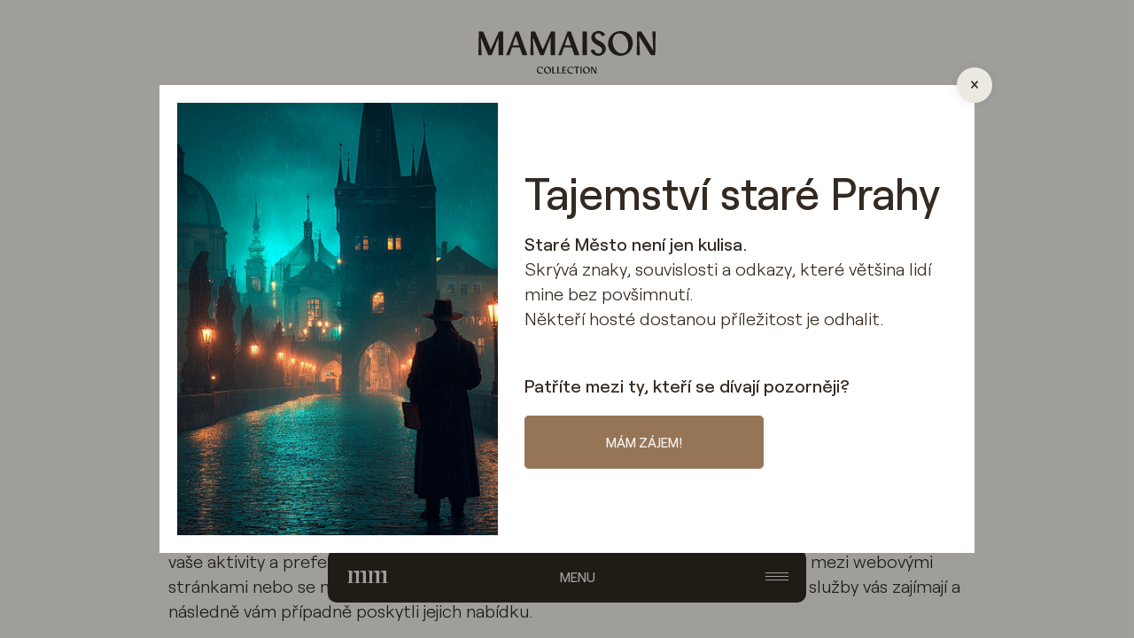

--- FILE ---
content_type: text/html; charset=utf-8
request_url: https://www.mamaison.com/cs/cookies
body_size: 7018
content:

<!DOCTYPE html>
<html lang="cs" data-basepath="" data-sentry-dsn="https://e2e81b2397a54f0aa738653c3a46ba68@sentry.giant.cz/40" data-sentry-environment="production">
<head>
    <meta charset="utf-8">
    <meta name="viewport" content="width=device-width, initial-scale=1">
    <meta http-equiv="X-UA-Compatible" content="IE=edge">

    <title> Mamaison Hotels & Residences</title>

        
            <meta name="description" content="page.cookies.description">

    <meta property="og:title" content="Mamaison Hotels & Residences">
    <meta property="og:type" content="website">
    <meta property="og:url" content="https://www.mamaison.com/cs/cookies">
    <meta property="og:description" content="page.cookies.description">
    <meta property="og:image" content="https://www.mamaison.com/assets/frontend/img/identity/og.png">

    <link rel="icon" type="image/png" href="/assets/frontend/img/favicons/favicon-96x96.png" sizes="96x96">
    <link rel="icon" type="image/svg+xml" href="/assets/frontend/img/favicons/favicon.svg">
    <link rel="shortcut icon" href="/assets/frontend/img/favicons/favicon.ico">
    <link rel="apple-touch-icon" sizes="180x180" href="/assets/frontend/img/favicons/apple-touch-icon.png">
    <meta name="apple-mobile-web-app-title" content="mamaison.com">
    <link rel="manifest" href="/assets/frontend/img/favicons/site.webmanifest">

    <meta name="msapplication-TileColor" content="#F4F3EE">
    <meta name="theme-color" content="#F4F3EE">

        <link rel="canonical" href="https://www.mamaison.com/cs/cookies">
                <link rel="alternate" href="https://www.mamaison.com/cs/cookies" hreflang="cs">
                <link rel="alternate" href="https://www.mamaison.com/cookies" hreflang="en">
                <link rel="alternate" href="https://www.mamaison.com/fr/cookies" hreflang="fr">
                <link rel="alternate" href="https://www.mamaison.com/de/cookies" hreflang="de">
                <link rel="alternate" href="https://www.mamaison.com/ru/cookies" hreflang="ru">
            <link rel="alternate" href="https://www.mamaison.com/cookies" hreflang="x-default">
            <link rel="stylesheet" href="/assets/frontend/css/main.min.1768483910.css">
    <link rel="shortcut icon" href="/favicon.ico">
    
    <script>
        window.dataLayer = window.dataLayer || []
        function gtag() {
            dataLayer.push(arguments)
        }

        (function() {
            var consent = {
                ad_storage: 'denied',
                analytics_storage: 'denied',
                functionality_storage: 'denied',
                personalization_storage: 'denied',
                security_storage: 'granted',
                ad_user_data: 'denied',
                ad_personalization: 'denied',
            }
            var values = document.cookie.match(/(?:^| )gCookieConsent=([^;]*)/)
            if (values && values[1]) {
                var settings = JSON.parse(decodeURIComponent(values[1]))
                consent.ad_storage = settings.ads ? 'granted' : 'denied'
                consent.analytics_storage = settings.stats ? 'granted' : 'denied'
                consent.functionality_storage = settings.prefs ? 'granted' : 'denied'
                consent.personalization_storage = settings.prefs ? 'granted' : 'denied'
                consent.ad_user_data = settings.ads ? 'granted' : 'denied'
                consent.ad_personalization = settings.ads ? 'granted' : 'denied'
            } else {
                consent.wait_for_update = 5000
            }
            gtag('consent', 'default', consent)
            gtag('set', 'ads_data_redaction', true)
            gtag({
                event: 'default_consent',
            })
        })();

        var GC_DEFAULT_STATE = true;

        ;(function (w, d, s, l) {
            w[l] = w[l] || []
            w[l].push()
            var f = d.getElementsByTagName(s)[0],
                j = d.createElement(s)
            j.async = true
            j.src = 'https://cookies.giant.cz/assets/consent/js/loader.min.js'
            f.parentNode.insertBefore(j, f)
        })(window, document, 'script', 'dataLayer')
    </script>

    <!-- Google Tag Manager -->
    <script>(function(w,d,s,l,i){w[l]=w[l]||[];w[l].push({'gtm.start':
        new Date().getTime(),event:'gtm.js'});var f=d.getElementsByTagName(s)[0],
        j=d.createElement(s),dl=l!='dataLayer'?'&l='+l:'';j.async=true;j.src=
        'https://www.googletagmanager.com/gtm.js?id='+i+dl;f.parentNode.insertBefore(j,f);
        })(window,document,'script','dataLayer','GTM-5786JKLH');</script>
    <!-- End Google Tag Manager -->
</head>

<body class="text-Page  cs" data-component="Page">
    <!-- Google Tag Manager (noscript) -->
    <noscript><iframe src="https://www.googletagmanager.com/ns.html?id=GTM-5786JKLH" height="0" width="0" style="display:none;visibility:hidden"></iframe></noscript>
    <!-- End Google Tag Manager (noscript) -->

    <button id="fixed-nav" class="NavigationToggle" data-component="NavOpener" data-id="navigation">
        <div class="NavigationToggle-wrapper">
            <div class="NavigationToggle-logo" data-component="VerticalSlider" data-media="mediumUp">
                <div class="NavigationToggle-logoContent" data-ref="content">
                    <div class="NavigationToggle-logoVariant" data-ref="slide">
                        <img src="/assets/frontend/img/identity/logo-style-v1.1765470123.svg" width="50" height="20" alt="">
                    </div>
                    <div class="NavigationToggle-logoVariant" data-ref="slide">
                        <img src="/assets/frontend/img/identity/logo-style-v3.1765470123.svg" width="50" height="20" alt="">
                    </div>
                    <div class="NavigationToggle-logoVariant" data-ref="slide">
                        <img src="/assets/frontend/img/identity/logo-style-v2.1765470123.svg" width="50" height="20" alt="">
                    </div>
                </div>
            </div>
            <div class="NavigationToggle-caption">
                <span>Menu</span>
                <span aria-hidden="true">Menu</span>
            </div>
            <span class="Hamburger">
                <span class="Hamburger-content">
                    <span class="Hamburger-line"></span>
                    <span class="Hamburger-line"></span>
                    <span class="Hamburger-line"></span>
                </span>
            </span>
        </div>
    </button>

    <div class="scroll-Container" data-scrollbar>
        <div class="scroll-Container-header">
    <header class="Header">
        <div class="Container Container--fullscreen">
            <div class="Header-inner">
                <div class="Header-logo">
                    <a class="Header-logoLink" id="header-logo" hreflang="cs" href="/cs/">
                        <img
                            src="/assets/frontend/img/identity/logo-main.1765470123.svg"
                            alt="Mamaison"
                            width="200"
                            height="52">
                    </a>
                </div>
            </div>
        </div>
    </header>
        </div>
        <div class="scroll-Container-inner">
            <div class="scroll-Container-content" id="page-content">
                <div class="PageWrapper">
    <div class="PageHeader">
        <div class="Container Container--narrow">
            <h1 class="Heading Heading--2">Cookies</h1>
        </div>
    </div>

    <section class="Section Section--appended">
        <div class="Container Container--thin">
            <div class="Text">
                
<div class="gc-Text"> <h2>Co jsou cookies?</h2> <p>Cookies jsou malé datové soubory, které jsou umístěny v prohlížeči v zařízení, na kterém stránky prohlížíte. Tento soubor může být uchován dočasně, tedy v době vaší návštěvy webových stránek, nebo má trvalou platnost, což znamená, že zůstává v úložišti prohlížeče po stanovenou dobu, případně dokud není odstraněn přímo vámi.</p> <h2>Proč cookies používáme?</h2> <p>Cookies se používají pro zajištění správného fungování webových stránek.&nbsp;Pomáhají pamatovat si vaše aktivity a preference, abyste je nemuseli znovu nastavovat, když&nbsp;procházíte mezi webovými stránkami&nbsp;nebo se na stránky vracíte.&nbsp;Cookies rovněž využíváme pro určení, jaké služby vás zajímají a následně vám případně poskytli jejich nabídku.</p> <p><button type="button" class="gc-Button gc-Button--primary gc-Opener">Nastavení preferencí</button></p> <h2 id="technicke-cookies"> Technické cookies </h2> <p> <p>Tento typ cookies umožňuje <strong>základní funkce webových stránek</strong>, proto bez něj nemohou fungovat. Zajišťuje jejich správné zobrazování, odesílání formulářů, chod navigace a další nezbytně nutné činnosti. Z toho důvodu je nelze vypnout a pro jejich zapojení není vyžadován váš souhlas.</p> </p> <div class="gc-Table"> <table> <thead> <tr> <th style="width:40%">Název</th> <th style="width:40%">Popis</th> <th style="width:20%">Expirace</th> </tr> </thead> <tbody> <tr> <td>gCookieConsent</td> <td>Slouží k uchování nastavení cookies daného uživatele.</td> <td>29 dnů a 23 hodin</td> </tr> <tr> <td>lang</td> <td>Používá se k zapamatování jazykového nastavení uživatele.</td> <td>po dobu návštěvy</td> </tr> <tr> <td>PHPSESSID</td> <td>Soubor cookie generovaný aplikacemi založenými na jazyce PHP. Toto je obecný identifikátor používaný k udržování proměnných uživatelských relací. </td> <td>13 dnů a 23 hodin</td> </tr> </tbody> </table> </div> <h2 id="analyticke-cookies"> Analytické cookies </h2> <p> <p>Slouží k pochopení, jak uživatelé webové stránky používají. <strong>Data jsou sbírána anonymně</strong> a na jejich základě je postaven další vývoj, který zajišťuje ideální uživatelské podmínky. Vidíme-li například, že návštěvníci stránek něco dlouho hledají, můžeme jim to přesunout na místo, kde přehlédnutí nehrozí.&nbsp;</p> </p> <div class="gc-Table"> <table> <thead> <tr> <th style="width:20%">Název</th> <th style="width:20%">Poskytovatel</th> <th style="width:40%">Popis</th> <th style="width:20%">Expirace</th> </tr> </thead> <tbody> <tr> <td>_ga</td> <td>Google</td> <td>ID využívané k identifikaci uživatelů</td> <td>2 roky</td> </tr> <tr> <td>_ga_xxx</td> <td>Google</td> <td>ID využívané k identifikaci uživatelů</td> <td>2 roky</td> </tr> </tbody> </table> </div>  <h2 id="marketingove-cookies"> Marketingové cookies </h2> <p> <p>S nimi se vám na webových stránkách zobrazí pouze takové <strong>reklamy, které by vás mohly zaujmout</strong>. Sledují totiž vaše zájmy na jiných stránkách, jako je Google nebo třeba Facebook. Jejich zakázáním nedosáhnete menšího počtu reklamních sdělení. Bude jich stejně, ale bez zaměření.&nbsp;</p> </p> <div class="gc-Table"> <table> <thead> <tr> <th style="width:20%">Název</th> <th style="width:20%">Poskytovatel</th> <th style="width:40%">Popis</th> <th style="width:20%">Expirace</th> </tr> </thead> <tbody> <tr> <td>_fbp</td> <td>Facebook</td> <td>Používá Facebook k poskytování řady reklamních produktů, jako jsou nabídky v reálném čase od inzerentů třetích stran</td> <td>2 měsíce a 29 dnů</td> </tr> <tr> <td>_gcl_au</td> <td>Google</td> <td>Používá Google AdSense k experimentování s účinností reklamy na webových stránkách využívajících jejich služby.</td> <td>2 měsíce a 29 dnů</td> </tr> </tbody> </table> </div> <h2>Příjemci dat</h2> <details class="gc-Disclosure"> <summary class="gc-Disclosure-summary">Facebook</summary> <div class="gc-Disclosure-content"> <div class="gc-Disclosure-description"> <strong> <a href="https://www.facebook.com/about/privacy/">Facebook Ireland ltd.</a> </strong><br> <p>462932<br /> 4 Grand Canal Square, Grand Canal Harbour, Dublin 2</p> </div> <div class="gc-Disclosure-block"> <h3 class="gc-Disclosure-subtitle">Facebook Pixel</h3> <div class="gc-Disclosure-text gc-Text"><p>Facebook pixel je kód, který se umístí na webové stránky. Tento kód umí shromažďovat a posílat do Správce Facebook reklam údaje o návštěvnících webu.</p> </div> </div> </div> </details> <details class="gc-Disclosure"> <summary class="gc-Disclosure-summary">Google</summary> <div class="gc-Disclosure-content"> <div class="gc-Disclosure-description"> <strong> <a href="https://privacy.google.com/take-control.html">Google Ireland ltd.</a> </strong><br> <p>IE368047<br /> Gordon House Barrow Street Dublin 4, D04E5W5 Ireland</p> </div> <div class="gc-Disclosure-block"> <h3 class="gc-Disclosure-subtitle">Google Ads</h3> <div class="gc-Disclosure-text gc-Text"><p>Marketingová platforma, která umožňuje zobrazovat obsahové reklamní sdělení ve vyhledávací konzoli Google a vyhodnocovat jejich úspěšnost.&nbsp;</p> </div> </div> <div class="gc-Disclosure-block"> <h3 class="gc-Disclosure-subtitle">Google Tag Manager</h3> <div class="gc-Disclosure-text gc-Text"><p>Systém pro správu měřicích kódů na webových stránkách. Jeho princip je takový, že se na web umístí pouze jeden kód a poté se již prostřednictvím webového rozhraní vkládají jednotlivé měřicí kódy.&nbsp;</p> </div> </div> </div> </details> </div>

            </div>
        </div>
    </section>

    <section class="Section Section--medium Section--appended SectionBottom">
        <div class="Container is-pure">
<a class="BookingBanner" href="/cs/nase-destinace">
    <div class="BookingBanner-images">
        <div class="BookingBanner-image">
            <img
                src="/assets/frontend/img/components/booking-banner/visual-1.1765470123.jpg"
                srcset="/assets/frontend/img/components/booking-banner/visual-1@2x.1765470123.jpg"
                width="210"
                height="260"
                alt="Booking visual">
        </div>
        <div class="BookingBanner-image">
            <img
                src="/assets/frontend/img/components/booking-banner/visual-2.1765470123.jpg"
                srcset="/assets/frontend/img/components/booking-banner/visual-2@2x.1765470123.jpg"
                width="210"
                height="260"
                alt="Booking visual">
        </div>
    </div>
    <div class="BookingBanner-content">
        <h2 class="BookingBanner-title">Vaše cesta začíná dokonalým pobytem.</h2>
        <p class="BookingBanner-info">Rezervujte si
svůj pobyt</p>
    </div>
    <div class="BookingBanner-button">
        <span class="Button Button--icon">
            <span class="Icon Icon--arrowRight"></span>
        </span>
    </div>
</a>
        </div>
    </section>
                </div>
            </div>
        </div>
        <div class="scroll-Container-footer" data-component="Footer">
            <div class="FixedFooter" data-component="FixedFooter">
                <div class="FixedFooter-wrapper" data-ref="wrapper">
    <footer id="footer" class="Footer">
        <div class="Container Container--fullscreen">
            <div class="Footer-base">
                <div class="Footer-content">
                    <div class="Footer-contentFirst">
                        <h4 class="Footer-title">Menu</h4>
                        <div class="FooterAccordion" data-component="Accordion" data-media="smallWideMax">
                            <div class="FooterAccordion-item" data-ref="item">
                                <button class="FooterAccordion-toggle" data-ref="toggle">
                                    Menu
                                    <span class="Icon Icon--chevronDown"></span>
                                </button>
                                <div class="FooterAccordion-content" data-ref="block">
                                    <div class="FooterAccordion-contentWrapper">
                                        <ul class="Footer-navigation Footer-navigation--primary">
                                            <li><a class="Link Link--underline" href="/cs/o-nas"><span>O nás</span></a></li>
                                            <li><a class="Link Link--underline" href="/cs/specialni-nabidky"><span>Speciální nabídky</span></a></li>
                                            <li><a class="Link Link--underline" href="/cs/fotogalerie"><span>Galerie</span></a></li>
                                            <li><a class="Link Link--underline" href="/cs/nase-sluzby"><span>Služby</span></a></li>
                                            <li><a class="Link Link--underline" href="/cs/kontakt"><span>Kontakt</span></a></li>
                                        </ul>
                                        <ul class="Footer-navigation Footer-navigation--primary">
                                                <li><a class="Link Link--underline" href="/cs/praha">Praha</a></li>
                                                <li><a class="Link Link--underline" href="/cs/budapest">Budapešť</a></li>
                                                <li><a class="Link Link--underline" href="/cs/varsava">Varšava</a></li>
                                                <li><a class="Link Link--underline" href="/cs/bratislava">Bratislava</a></li>
                                        </ul>
                                    </div>
                                </div>
                            </div>
                        </div>
                    </div>
                    <div class="Footer-contentSecond">
                        <h4 class="Footer-title">Sledujte nás</h4>
                        <div class="Footer-social">
                            <a class="Link Link--underline" href="https://www.facebook.com/mamaisonhotels" title="Facebook.com" target="_blank" rel="noopener noreferrer">
                                <span class="Icon Icon--facebook"></span>
                                <span>Facebook</span>
                            </a>
                            <a class="Link Link--underline" href="https://www.instagram.com/mamaison_collection/" title="Instagram.com" target="_blank" rel="noopener noreferrer">
                                <span class="Icon Icon--instagram"></span>
                                <span>Instagram</span>
                            </a>
                        </div>
                    </div>
                    <div class="Footer-contentThird">
                        <h4 class="Footer-title">Newsletter</h4>
                        <div class="Footer-newsletter">
                            <p class="Footer-newsletterDescription">
                               Získejte nejnovější zprávy, exkluzivní nabídky a&nbsp;slevy.
                            </p>
                            <form class="Footer-form form-Base" action="/about" method="post" novalidate>
                                    <div class="form-Base-input">
                                        <label class="form-Input is-empty" name="email" data-component="Input">
                                            <div class="form-Input-content">
                                                <input name="email" class="form-Input-input" data-ref="input" placeholder="Zadejte svůj e-mail">
                                            </div>
                                        </label>
                                    </div>

                                    <div class="form-Base-input">
                                        <label class="form-Checkbox">
                                            <input name="gdpr" class="form-Checkbox-input" type="checkbox">
                                            <span class="form-Checkbox-placeholder"></span>
                                            <span class="form-Checkbox-label">
                                                Přihlášením k&nbsp;odběru souhlasíte se zpracováním vašich údajů.
                                            </span>
                                        </label>

                                    </div>

                                    <div class="form-Base-button">
                                        <button name="submit" class="Button Button--animation Button--icon Button--white">
                                            <div class="Button-wrapper">
                                                <span class="Icon Icon--arrowCornerDownRight"></span>
                                            </div>
                                            <div class="Button-wrapper" aria-hidden="true">
                                                <span class="Icon Icon--arrowCornerDownRight"></span>
                                            </div>
                                        </button>
                                    </div>

                            </form>
                        </div>
                    </div>
                </div>

                <div class="Footer-mid" data-component="VerticalSlider">
                    <div class="Footer-midSlider" data-ref="content">
                        <div class="Footer-midVariant" data-ref="slide">
                            <img src="/assets/frontend/img/identity/logo-style-v1.1765470123.svg" width="552" height="150" alt="Mamaison logo">
                        </div>
                        <div class="Footer-midVariant" data-ref="slide">
                            <img src="/assets/frontend/img/identity/logo-style-v3.1765470123.svg" width="552" height="150" alt="Mamaison logo">
                        </div>
                        <div class="Footer-midVariant" data-ref="slide">
                            <img src="/assets/frontend/img/identity/logo-style-v2.1765470123.svg" width="552" height="150" alt="Mamaison logo">
                        </div>
                    </div>
                </div>


                <div class="Footer-heel">
                    <ul class="Footer-heelLinks">
                        <li><a class="Link Link--underline" href="/cs/gdpr"><span>GDPR</span></a></li>
                        <li><a class="Link Link--underline" href="/cs/pravni-prohlaseni"><span>Právní prohlášení</span></a></li>

                            <li><a class="Link Link--underline" href="https://www.cpihotels.com/cs/obchodni-podminky">Obchodní podmínky</a></li>

                        <li><a class="Link Link--underline" href="/cs/cookies"><span>Cookies</span></a></li>

                            <li><a class="Link Link--underline" href="https://www.joinpurestay.com/cs/" target="_blank">Udržitelnost</a></li>
                    </ul>

                    <div class="Footer-heelCopyright">© 2026 CPI Hotels, a.s.</div>
                    <div class="Footer-heelLogo">
                        <a href="https://www.cpihotels.com/cs">
                            <p>Součástí sítě hotelů</p>
                            <img src="/assets/frontend/img/identity/logo-cpihotels.1765470123.svg" width="40" height="40" alt="CPIHotels logo">
                            <p>CPI Hotels</p>
                        </a>
                    </div>
                    <div class="Footer-heelAuthor">
                        <a href="https://www.giant.cz/" target="_blank" rel="noopener">
                            <span class="Footer-heelMadeBy">Made by</span>
                            <span class="Icon Icon--giant"></span>
                            <span class="Footer-heelGiant">Giant</span>
                        </a>
                    </div>
                </div>
            </div>
        </div>
    </footer>
                </div>
            </div>
        </div>
    </div>


    <div class="NavigationWrapper" data-component="Navigation" id="navigation">
        <div class="NavigationWrapper-background" data-ref="background"></div>
        <div class="NavigationWrapper-container">
    <div class="Navigation">
        <div class="Navigation-inner" data-ref="inner">
            <div class="Navigation-main">
                <nav class="Navigation-list" id="header-navigation">
                    <div class="Navigation-pages Navigation-pages--main">
                        <a href="/cs/" class="Navigation-link">Homepage</a>
                        <a href="/cs/o-nas" class="Navigation-link">O nás</a>
                        <a href="/cs/specialni-nabidky" class="Navigation-link">Speciální nabídky</a>
                        <a href="/cs/fotogalerie" class="Navigation-link">Fotogalerie</a>
                    </div>

                    <div class="Navigation-pages Navigation-pages--secondary">
                        <a href="/cs/nase-destinace" class="Navigation-link">Destinace</a>
                        <a href="/cs/nase-sluzby" class="Navigation-link">Služby</a>
                        <a href="/cs/kontakt" class="Navigation-link">Kontakt</a>
                    </div>
                </nav>

                <div class="Navigation-destinations">
                        <a class="Navigation-destinationsItem" href="/cs/praha">
                            <div class="Navigation-destinationsImage">
                                    <img src="/data/destinations/90/60x60.exact.q85/prague-lg.jpg?_images_storage" srcset="/data/destinations/90/120x120.exact.q65/prague-lg_retina.jpg?_images_storage 2x" alt="Praha" width="60" height="60">
                            </div>
                            <div class="Navigation-destinationsHeadline">
                                <span class="Navigation-destinationsTitle">
                                    Praha
                                </span>
                                <span class="Navigation-destinationsCount">3</span>
                            </div>
                        </a>
                        <a class="Navigation-destinationsItem" href="/cs/budapest">
                            <div class="Navigation-destinationsImage">
                                    <img src="/data/destinations/df/60x60.exact.q85/budapest-lg.jpg?_images_storage" srcset="/data/destinations/df/120x120.exact.q65/budapest-lg_retina.jpg?_images_storage 2x" alt="Budapešť" width="60" height="60">
                            </div>
                            <div class="Navigation-destinationsHeadline">
                                <span class="Navigation-destinationsTitle">
                                    Budapešť
                                </span>
                                <span class="Navigation-destinationsCount">4</span>
                            </div>
                        </a>
                        <a class="Navigation-destinationsItem" href="/cs/varsava">
                            <div class="Navigation-destinationsImage">
                                    <img src="/data/destinations/39/60x60.exact.q85/warsaw-lg.jpg?_images_storage" srcset="/data/destinations/39/120x120.exact.q65/warsaw-lg_retina.jpg?_images_storage 2x" alt="Varšava" width="60" height="60">
                            </div>
                            <div class="Navigation-destinationsHeadline">
                                <span class="Navigation-destinationsTitle">
                                    Varšava
                                </span>
                                <span class="Navigation-destinationsCount">2</span>
                            </div>
                        </a>
                        <a class="Navigation-destinationsItem" href="/cs/bratislava">
                            <div class="Navigation-destinationsImage">
                                    <img src="/data/destinations/6f/60x60.exact.q85/bratislava-lg.jpg?_images_storage" srcset="/data/destinations/6f/120x120.exact.q65/bratislava-lg_retina.jpg?_images_storage 2x" alt="Bratislava" width="60" height="60">
                            </div>
                            <div class="Navigation-destinationsHeadline">
                                <span class="Navigation-destinationsTitle">
                                    Bratislava
                                </span>
                                <span class="Navigation-destinationsCount">1</span>
                            </div>
                        </a>
                </div>
            </div>

            <div class="Navigation-bottom">
                <div class="Navigation-language" id="header-languages">
                        <a hreflang="en" data-no-swup href="/cookies" class="Navigation-languageLink Link Link--underline">En</a>
                        <a hreflang="cs" data-no-swup href="/cs/cookies" class="Navigation-languageLink Link Link--underline is-active">Cs</a>
                        <a hreflang="fr" data-no-swup href="/fr/cookies" class="Navigation-languageLink Link Link--underline">Fr</a>
                        <a hreflang="de" data-no-swup href="/de/cookies" class="Navigation-languageLink Link Link--underline">De</a>
                        <a hreflang="ru" data-no-swup href="/ru/cookies" class="Navigation-languageLink Link Link--underline">Ru</a>
                </div>

                <div class="Navigation-share">
                    <a href="https://www.facebook.com/mamaisonhotels" class="Navigation-shareLink" title="Facebook.com">
                        <span class="Icon Icon--facebook"></span>
                    </a>
                    <a href="https://www.instagram.com/mamaison_collection/" class="Navigation-shareLink" title="Tripadvisor.com">
                        <span class="Icon Icon--tripadvisor"></span>
                    </a>
                </div>
            </div>
        </div>
    </div>
        </div>
    </div>

<article class="PopupOffer is-open" data-component="PopupOffer">
    <div class="PopupOffer-innerWrap">
        <div class="PopupOffer-inner">
            <button class="PopupOffer-close" aria-label="close" data-ref="buttonClose">
                <svg xmlns="http://www.w3.org/2000/svg" width="8.98" height="8.98"><path fill="none" stroke="currentColor" stroke-width="1.7" d="M8.38.601.6 8.38m7.778 0L.601.601"></path></svg>
            </button>
            <div class="PopupOffer-visual">

                    <picture>
                        <source
                                media="(max-width: 800px)"
                                srcset="/data/popupOffers/42/410x160.exact.q85/david-brown-tajemstvi-vsech-tajemstvi-cpihotels-944x944-jpg.png?_images_storage 1x, //data/popupOffers/42/820x320.exact.q65/david-brown-tajemstvi-vsech-tajemstvi-cpihotels-944x944-jpg_retina.png?_images_storage 2x"
                       >
                        <img src="/data/popupOffers/42/400x540.exact.q85/david-brown-tajemstvi-vsech-tajemstvi-cpihotels-944x944-jpg.png?_images_storage" srcset="/data/popupOffers/42/800x1080.exact.q65/david-brown-tajemstvi-vsech-tajemstvi-cpihotels-944x944-jpg_retina.png?_images_storage 2x">
                    </picture>

            </div>
            <div class="PopupOffer-content">
                <header class="PopupOffer-title Heading Heading--4">
                    Tajemství staré Prahy
                </header>
                <div class="PopupOffer-text Text Text--content">
                    <p><strong data-end="146" data-start="106">Staré Město není jen kulisa.</strong><br data-end="149" data-start="146" />
Skrývá znaky, souvislosti a odkazy, které většina lidí mine bez povšimnutí.<br data-end="241" data-start="238" />
Někteří hosté dostanou příležitost je odhalit.<br data-end="298" data-start="295" />
&nbsp;</p>

<p><strong data-end="344" data-start="298">Patříte mezi ty, kteří se dívají pozorněji?</strong></p>

                </div>
                <a class="Button Button--animation" href="https://www.mamaison.com/cs/tajemstvi-stare-prahy" data-ref="buttonClose">
                    <span class="Button-wrapper">
                        Mám zájem!
                    </span>
                    <span class="Button-wrapper" aria-hidden="true">
                        Mám zájem!
                    </span>
                </a>
            </div>
        </div>
    </div>
</article>

    <div id="modals">
    </div>




<script src="/assets/frontend/js/app.min.1768483910.js"></script>
</body>
</html>


--- FILE ---
content_type: text/css
request_url: https://www.mamaison.com/assets/frontend/css/main.min.1768483910.css
body_size: 31880
content:
@-webkit-keyframes icon-spin{0%{-webkit-transform:rotate(0deg);transform:rotate(0deg)}to{-webkit-transform:rotate(359deg);transform:rotate(359deg)}}@keyframes icon-spin{0%{-webkit-transform:rotate(0deg);transform:rotate(0deg)}to{-webkit-transform:rotate(359deg);transform:rotate(359deg)}}@-webkit-keyframes clockwise{0%{-webkit-transform:rotate(0deg);transform:rotate(0deg)}to{-webkit-transform:rotate(360deg);transform:rotate(360deg)}}@keyframes clockwise{0%{-webkit-transform:rotate(0deg);transform:rotate(0deg)}to{-webkit-transform:rotate(360deg);transform:rotate(360deg)}}@-webkit-keyframes donut-rotate{0%,to{-webkit-transform:rotate(0);transform:rotate(0)}50%{-webkit-transform:rotate(-140deg);transform:rotate(-140deg)}}@keyframes donut-rotate{0%,to{-webkit-transform:rotate(0);transform:rotate(0)}50%{-webkit-transform:rotate(-140deg);transform:rotate(-140deg)}}@-webkit-keyframes slide-arrow{50%{-webkit-transform:translate3d(11px,-11px,0);transform:translate3d(11px,-11px,0)}51%{opacity:0}52%{-webkit-transform:translate3d(-11px,11px,0);transform:translate3d(-11px,11px,0)}}@keyframes slide-arrow{50%{-webkit-transform:translate3d(11px,-11px,0);transform:translate3d(11px,-11px,0)}51%{opacity:0}52%{-webkit-transform:translate3d(-11px,11px,0);transform:translate3d(-11px,11px,0)}}@font-face{font-family:'Roobert';src:url(../fonts/Roobert/subset-Roobert-Light.1768483817.woff2) format('woff2'),url(../fonts/Roobert/subset-Roobert-Light.1768483817.woff) format('woff');font-weight:300;font-style:normal;font-display:swap}@font-face{font-family:'Roobert';src:url(../fonts/Roobert/subset-Roobert-Medium.1768483817.woff2) format('woff2'),url(../fonts/Roobert/subset-Roobert-Medium.1768483817.woff) format('woff');font-weight:500;font-style:normal;font-display:swap}@font-face{font-family:'Roobert';src:url(../fonts/Roobert/subset-Roobert-SemiBold.1768483817.woff2) format('woff2'),url(../fonts/Roobert/subset-Roobert-SemiBold.1768483817.woff) format('woff');font-weight:600;font-style:normal;font-display:swap}@font-face{font-family:'Roobert';src:url(../fonts/Roobert/subset-Roobert-Regular.1768483817.woff2) format('woff2'),url(../fonts/Roobert/subset-Roobert-Regular.1768483817.woff) format('woff');font-weight:400;font-style:normal;font-display:swap}@font-face{font-family:'Roobert';src:url(../fonts/Roobert/subset-Roobert-Bold.1768483817.woff2) format('woff2'),url(../fonts/Roobert/subset-Roobert-Bold.1768483817.woff) format('woff');font-weight:700;font-style:normal;font-display:swap}@font-face{font-family:'Silk Serif';src:url(../fonts/SilkSerif/subset-SilkSerif-Regular.1768483817.woff2) format('woff2'),url(../fonts/SilkSerif/subset-SilkSerif-Regular.1768483817.woff) format('woff');font-weight:400;font-style:normal;font-display:swap}@font-face{font-family:'HW Atlantic';src:url(../fonts/HWAtlantic/subset-HWAtlanticRegular.1768483817.woff2) format('woff2'),url(../fonts/HWAtlantic/subset-HWAtlanticRegular.1768483817.woff) format('woff');font-weight:400;font-style:normal;font-display:swap}@font-face{font-family:'HW Atlantic';src:url(../fonts/HWAtlantic/subset-HWAtlanticMedium.1768483817.woff2) format('woff2'),url(../fonts/HWAtlantic/subset-HWAtlanticMedium.1768483817.woff) format('woff');font-weight:500;font-style:normal;font-display:swap}@font-face{font-family:'icons';src:url(../fonts/icons/f6dd2a15bf788e15912b4e0e473feaa8.1768483817.eot);src:url(../fonts/icons/f6dd2a15bf788e15912b4e0e473feaa8.eot?#iefix) format('eot'),url(../fonts/icons/f6dd2a15bf788e15912b4e0e473feaa8.1768483817.woff2) format('woff2'),url(../fonts/icons/f6dd2a15bf788e15912b4e0e473feaa8.1768483817.woff) format('woff'),url(../fonts/icons/f6dd2a15bf788e15912b4e0e473feaa8.1768483817.ttf) format('truetype');font-weight:400;font-style:normal}.Icon--spin{-webkit-animation:icon-spin 2s infinite linear;animation:icon-spin 2s infinite linear}.Icon:before{display:inline-block;font:14px/1 'icons';font-size:inherit;text-rendering:auto;-webkit-font-smoothing:antialiased;-moz-osx-font-smoothing:grayscale}.Icon--arrowCornerDownRight:before{content:'\EA01'}.Icon--arrowDown:before{content:'\EA02'}.Icon--arrowLeft:before{content:'\EA03'}.Icon--arrowRight:before{content:'\EA04'}.Icon--arrowTopRight:before{content:'\EA05'}.Icon--calendar:before{content:'\EA06'}.Icon--caretDown:before{content:'\EA07'}.Icon--caretLeft:before{content:'\EA08'}.Icon--check:before{content:'\EA09'}.Icon--chevronDown:before{content:'\EA0A'}.Icon--cross:before{content:'\EA0B'}.Icon--envelope:before{content:'\EA0C'}.Icon--facebook:before{content:'\EA0D'}.Icon--giant:before{content:'\EA0E'}.Icon--hollowCaretRight:before{content:'\EA0F'}.Icon--instagram:before{content:'\EA10'}.Icon--logo:before{content:'\EA11'}.Icon--logoCPI:before{content:'\EA12'}.Icon--plus:before{content:'\EA13'}.Icon--tripadvisor:before{content:'\EA14'}.Icon--twitter:before{content:'\EA15'}html{line-height:1.15;-ms-text-size-adjust:100%;-webkit-text-size-adjust:100%}article,aside,details,figcaption,figure,footer,header,main,menu,nav,section{display:block}h1{font-size:2em}hr{-webkit-box-sizing:content-box;box-sizing:content-box;height:0;overflow:visible}code,kbd,pre,samp{font-family:monospace,monospace;font-size:1em}a{background-color:transparent;-webkit-text-decoration-skip:objects}abbr[title]{border-bottom:none;-webkit-text-decoration:underline dotted;text-decoration:none}dfn{font-style:italic}mark{background-color:#ff0;color:#000}small{font-size:80%}sub,sup{font-size:75%;line-height:0;position:relative;vertical-align:baseline}sub{bottom:-.25em}sup{top:-.5em}audio,canvas,video{display:inline-block}audio:not([controls]){display:none;height:0}img{border-style:none;max-width:100%;height:auto;display:block}svg:not(:root){overflow:hidden}button,input,optgroup,select,textarea{line-height:1.15;margin:0}optgroup,select{font-family:sans-serif;font-size:100%}button,input{overflow:visible}button,select{text-transform:none}[type=reset],[type=submit],button,html [type=button]{-webkit-appearance:button}[type=button]::-moz-focus-inner,[type=reset]::-moz-focus-inner,[type=submit]::-moz-focus-inner,button::-moz-focus-inner{border-style:none;padding:0}[type=button]:-moz-focusring,[type=reset]:-moz-focusring,[type=submit]:-moz-focusring,button:-moz-focusring{outline:1px dotted ButtonText}legend{color:inherit;display:table;max-width:100%;white-space:normal}progress{display:inline-block;vertical-align:baseline}textarea{overflow:auto}[type=checkbox],[type=radio],legend{-webkit-box-sizing:border-box;box-sizing:border-box;padding:0}[type=number]::-webkit-inner-spin-button,[type=number]::-webkit-outer-spin-button{height:auto}[type=search]{-webkit-appearance:textfield;outline-offset:-2px}[type=search]::-webkit-search-cancel-button,[type=search]::-webkit-search-decoration{-webkit-appearance:none}::-webkit-file-upload-button{-webkit-appearance:button;font:inherit}summary{display:list-item}.no-js img[data-src].is-lazy,.no-js img[data-srcset].is-lazy,[hidden],template{display:none}*,:after,:before{-webkit-box-sizing:border-box;box-sizing:border-box;background-repeat:no-repeat}*{-webkit-font-variant-ligatures:none;font-variant-ligatures:none;-webkit-font-feature-settings:"liga" 0;font-feature-settings:"liga" 0;-webkit-font-smoothing:antialiased}blockquote,body,dd,dl,dt,fieldset,figcaption,figure,h1,h2,h3,h4,h5,h6,html,li,ol,p,ul{margin:0;padding:0}p{margin:0 0 1.6em}h1,h2,h3,h4{line-height:1.2}ol,ul{list-style:none}.Text strong,b,h1,h2,h3,h4,strong{font-weight:500}a,button{-ms-touch-action:manipulation;touch-action:manipulation}button,input,textarea{font-size:inherit;font-family:inherit;-webkit-box-shadow:none;box-shadow:none;border:0}a,button,input,label,select,textarea{-webkit-tap-highlight-color:transparent}img[src="#"]{display:none!important}body{font-family:'Roobert',Arial,Helvetica,sans-serif;color:#332a22;font-size:15px;font-size:15px;font-size:.9375rem;line-height:1.6;letter-spacing:-.5%}.is-scrolling-disabled body{overflow:hidden;position:fixed;top:0;left:0;width:100%}p:last-child{margin-bottom:0}a,a[href^=tel]{color:inherit;text-decoration:underline}a[href^=tel]{text-decoration:none}img[data-src],img[data-srcset]{-webkit-transition:opacity 1s ease;transition:opacity 1s ease;will-change:opacity}html.is-animating .PageWrapper,img[data-src].is-lazy,img[data-src].is-lazy-loading,img[data-srcset].is-lazy,img[data-srcset].is-lazy-loading{opacity:0}img[data-src].is-lazy-loaded,img[data-srcset].is-lazy-loaded{opacity:1}.PageWrapper{-webkit-transition:opacity 500ms;transition:opacity 500ms}html.is-animating.to-article-detail.is-leaving .PageWrapper{-webkit-transition-delay:200ms;transition-delay:200ms}.flickity-enabled{position:relative}.flickity-enabled:focus{outline:0}.flickity-viewport{overflow:hidden;position:relative;height:100%}.flickity-slider{position:absolute;width:100%;height:100%}.flickity-enabled.is-draggable{-webkit-tap-highlight-color:transparent;-webkit-user-select:none;-moz-user-select:none;-ms-user-select:none;user-select:none}.flickity-enabled.is-draggable .flickity-viewport{cursor:move;cursor:-webkit-grab;cursor:grab}.flickity-enabled.is-draggable .flickity-viewport.is-pointer-down{cursor:-webkit-grabbing;cursor:grabbing}.flickity-button{position:absolute;background:rgba(255,255,255,.75);border:0;color:#333}.flickity-button:hover{background:#fff;cursor:pointer}.flickity-button:focus{outline:0;-webkit-box-shadow:0 0 0 5px #19f;box-shadow:0 0 0 5px #19f}.flickity-button:active{opacity:.6}.flickity-button:disabled{opacity:.3;cursor:auto;pointer-events:none}.flickity-button-icon{fill:currentColor}.flickity-prev-next-button{top:50%;width:44px;height:44px;border-radius:50%;-webkit-transform:translateY(-50%);transform:translateY(-50%)}.flickity-prev-next-button.previous{left:10px}.flickity-prev-next-button.next{right:10px}.flickity-rtl .flickity-prev-next-button.previous{left:auto;right:10px}.flickity-rtl .flickity-prev-next-button.next{right:auto;left:10px}.flickity-prev-next-button .flickity-button-icon{position:absolute;left:20%;top:20%;width:60%;height:60%}.flickity-page-dots{position:absolute;width:100%;bottom:-25px;padding:0;margin:0;list-style:none;text-align:center;line-height:1}.flickity-rtl .flickity-page-dots{direction:rtl}.flickity-page-dots .dot{display:inline-block;width:10px;height:10px;margin:0 8px;background:#333;border-radius:50%;opacity:.25;cursor:pointer}.flickity-page-dots .dot.is-selected{opacity:1}.gc-Modal{pointer-events:none!important}.gc-Modal-container{pointer-events:auto!important;max-width:400px!important;-webkit-box-orient:vertical!important;-webkit-box-direction:normal!important;-ms-flex-flow:column nowrap!important;flex-flow:column nowrap!important}.gc-Modal-body{-webkit-box-align:end!important;-ms-flex-align:end!important;align-items:flex-end!important}.gc-Modal-footer{width:100%!important}.gc-Modal .gc-Button{min-width:unset!important;width:calc(50% - 5px)!important;border-radius:5px!important}.pswp{display:none;position:absolute;width:100%;height:100%;left:0;top:0;overflow:hidden;-ms-touch-action:none;touch-action:none;z-index:1500;-webkit-text-size-adjust:100%;-webkit-backface-visibility:hidden;outline:0}.pswp *{-webkit-box-sizing:border-box;box-sizing:border-box}.pswp img{max-width:none}.pswp--animate_opacity{opacity:.001;will-change:opacity;-webkit-transition:opacity 333ms cubic-bezier(.4,0,.22,1);transition:opacity 333ms cubic-bezier(.4,0,.22,1)}.pswp--open{display:block}.pswp--zoom-allowed .pswp__img{cursor:-webkit-zoom-in;cursor:-moz-zoom-in;cursor:zoom-in}.pswp--zoomed-in .pswp__img{cursor:-webkit-grab;cursor:-moz-grab;cursor:grab}.pswp--dragging .pswp__img{cursor:-webkit-grabbing;cursor:-moz-grabbing;cursor:grabbing}.pswp__bg{position:absolute;left:0;top:0;width:100%;height:100%;background:#000;-webkit-transform:translateZ(0);transform:translateZ(0);-webkit-backface-visibility:hidden}.pswp__scroll-wrap{left:0;top:0;overflow:hidden}.pswp__container,.pswp__zoom-wrap{-ms-touch-action:none;touch-action:none}.pswp__zoom-wrap{left:0;right:0;top:0;bottom:0}.pswp__container,.pswp__img{-webkit-user-select:none;-moz-user-select:none;-ms-user-select:none;user-select:none;-webkit-tap-highlight-color:transparent;-webkit-touch-callout:none}.pswp__zoom-wrap{position:absolute;width:100%;-webkit-transform-origin:left top;transform-origin:left top;-webkit-transition:-webkit-transform 333ms cubic-bezier(.4,0,.22,1);transition:transform 333ms cubic-bezier(.4,0,.22,1);transition:transform 333ms cubic-bezier(.4,0,.22,1),-webkit-transform 333ms cubic-bezier(.4,0,.22,1)}.pswp__bg{will-change:opacity;-webkit-transition:opacity 333ms cubic-bezier(.4,0,.22,1);transition:opacity 333ms cubic-bezier(.4,0,.22,1)}.pswp--animated-in .pswp__bg,.pswp--animated-in .pswp__zoom-wrap{-webkit-transition:none;transition:none}.pswp__container,.pswp__zoom-wrap{-webkit-backface-visibility:hidden}.pswp__img,.pswp__item{position:absolute;top:0;left:0}.pswp__item{right:0;bottom:0;overflow:hidden}.pswp__img{width:auto;height:auto}.pswp__img--placeholder{-webkit-backface-visibility:hidden}.pswp--ie .pswp__img{width:100%!important;height:auto!important;left:0;top:0}.pswp__error-msg{position:absolute;left:0;top:50%;width:100%;text-align:center;font-size:14px;line-height:16px;margin-top:-8px;color:#ccc}.pswp__error-msg a{color:#ccc;text-decoration:underline}.pswp__button{position:relative;background:0 0;cursor:pointer;overflow:visible;-webkit-appearance:none;display:block;border:0;padding:0;margin:0;float:right;opacity:1;-webkit-transition:opacity .2s;transition:opacity .2s;-webkit-box-shadow:none;box-shadow:none}.pswp__button:focus,.pswp__button:hover{opacity:1}.pswp__button:active{outline:0;opacity:1}.pswp__button::-moz-focus-inner{padding:0;border:0}.pswp__ui--over-close .pswp__button--close{opacity:1}.pswp__button{background-size:264px 88px;width:44px;height:44px}.pswp__button--arrow--left:before,.pswp__button--arrow--right:before{background-size:264px 88px;content:'';top:35px;background-color:rgba(0,0,0,.3);height:30px;width:32px;position:absolute;display:none}.pswp__button--close{background-position:0 -44px}.pswp__button--share{background-position:-44px -44px}.pswp__button--fs{display:none}.pswp--supports-fs .pswp__button--fs{display:block}.pswp--fs .pswp__button--fs{background-position:-44px 0}.pswp__button--zoom{display:none;background-position:-88px 0}.pswp--zoom-allowed .pswp__button--zoom{display:block}.pswp--zoomed-in .pswp__button--zoom{background-position:-132px 0}.pswp--touch .pswp__button--arrow--left,.pswp--touch .pswp__button--arrow--right{visibility:hidden}.pswp__button--arrow--left,.pswp__button--arrow--right{background:0 0;top:50%;position:absolute}.pswp__button--arrow--left{left:30px}.pswp__button--arrow--right{right:30px}.pswp__counter,.pswp__share-modal{-webkit-user-select:none;-moz-user-select:none;-ms-user-select:none;user-select:none}.pswp__share-modal{display:block;background:rgba(0,0,0,.5);width:100%;height:100%;top:0;left:0;padding:10px;position:absolute;z-index:1600;opacity:0;-webkit-transition:opacity .25s ease-out;transition:opacity .25s ease-out;-webkit-backface-visibility:hidden;will-change:opacity}.pswp__share-modal--hidden{display:none}.pswp__share-tooltip{z-index:1620;position:absolute;background:#fff;top:56px;border-radius:2px;display:block;width:auto;right:44px;-webkit-box-shadow:0 2px 5px rgba(0,0,0,.25);box-shadow:0 2px 5px rgba(0,0,0,.25);-webkit-transform:translateY(6px);transform:translateY(6px);-webkit-transition:-webkit-transform .25s;transition:transform .25s;transition:transform .25s,-webkit-transform .25s;-webkit-backface-visibility:hidden;will-change:transform}.pswp__share-tooltip a{display:block;padding:8px 12px;font-size:14px;line-height:18px}.pswp__share-tooltip a,.pswp__share-tooltip a:hover{text-decoration:none;color:#000}.pswp__share-tooltip a:first-child{border-radius:2px 2px 0 0}.pswp__share-tooltip a:last-child{border-radius:0 0 2px 2px}.pswp__share-modal--fade-in{opacity:1}.pswp__share-modal--fade-in .pswp__share-tooltip{-webkit-transform:translateY(0);transform:translateY(0)}.pswp--touch .pswp__share-tooltip a{padding:16px 12px}a.pswp__share--facebook:before{content:'';display:block;width:0;height:0;position:absolute;top:-12px;right:15px;border:6px solid transparent;border-bottom-color:#fff;-webkit-pointer-events:none;-moz-pointer-events:none;pointer-events:none}a.pswp__share--facebook:hover{background:#3e5c9a;color:#fff}a.pswp__share--facebook:hover:before{border-bottom-color:#3e5c9a}a.pswp__share--twitter:hover{background:#55acee;color:#fff}a.pswp__share--pinterest:hover{background:#ccc;color:#ce272d}a.pswp__share--download:hover{background:#ddd}.pswp__counter{position:absolute;left:0;top:0;height:44px;font-size:13px;line-height:44px;color:#fff;opacity:.75;padding:0 10px}.pswp__caption{position:absolute;left:0;bottom:0;width:100%;min-height:44px;pointer-events:none}.pswp__caption small{font-size:11px;color:#bbb}.pswp__caption__center{text-align:left;max-width:420px;margin:0 auto;font-size:13px;padding:10px;line-height:20px;color:#ccc}.pswp__caption--empty{display:none}.pswp__caption--fake{visibility:hidden}.pswp__preloader{width:44px;height:44px;position:absolute;top:0;left:50%;margin-left:-22px;opacity:0;-webkit-transition:opacity .25s ease-out;transition:opacity .25s ease-out;will-change:opacity;direction:ltr}.pswp__preloader__icn{width:20px;height:20px;margin:12px}.pswp--css_animation .pswp__preloader--active{opacity:1}.pswp--css_animation .pswp__preloader--active .pswp__preloader__icn{-webkit-animation:clockwise 500ms linear infinite;animation:clockwise 500ms linear infinite}.pswp--css_animation .pswp__preloader--active .pswp__preloader__donut{-webkit-animation:donut-rotate 1000ms cubic-bezier(.4,0,.22,1) infinite;animation:donut-rotate 1000ms cubic-bezier(.4,0,.22,1) infinite}.pswp--css_animation .pswp__preloader__icn{background:0 0;opacity:.75;width:14px;height:14px;position:absolute;left:15px;top:15px;margin:0}.pswp--css_animation .pswp__preloader__cut{position:relative;width:7px;height:14px;overflow:hidden}.pswp--css_animation .pswp__preloader__donut{-webkit-box-sizing:border-box;box-sizing:border-box;width:14px;height:14px;border:2px solid #fff;border-radius:50%;border-left-color:transparent;border-bottom-color:transparent;position:absolute;top:0;left:0;background:0 0;margin:0}.pswp__ui{-webkit-font-smoothing:auto;visibility:visible;opacity:1;z-index:1550}.pswp__top-bar{position:absolute;left:0;top:0;height:44px;width:100%;display:-webkit-box;display:-ms-flexbox;display:flex;-webkit-box-pack:center;-ms-flex-pack:center;justify-content:center;-webkit-box-align:center;-ms-flex-align:center;align-items:center}.pswp--has_mouse .pswp__button--arrow--left,.pswp--has_mouse .pswp__button--arrow--right,.pswp__caption,.pswp__top-bar{-webkit-backface-visibility:hidden;will-change:opacity;-webkit-transition:opacity 333ms cubic-bezier(.4,0,.22,1);transition:opacity 333ms cubic-bezier(.4,0,.22,1)}.pswp--has_mouse .pswp__button--arrow--left,.pswp--has_mouse .pswp__button--arrow--right{visibility:visible}.pswp__caption,.pswp__top-bar{background-color:rgba(0,0,0,.5)}.pswp__ui--fit .pswp__caption,.pswp__ui--fit .pswp__top-bar{background-color:rgba(0,0,0,.3)}.pswp__ui--idle .pswp__button--arrow--left,.pswp__ui--idle .pswp__button--arrow--right,.pswp__ui--idle .pswp__top-bar{opacity:0}.pswp__ui--hidden .pswp__button--arrow--left,.pswp__ui--hidden .pswp__button--arrow--right,.pswp__ui--hidden .pswp__caption,.pswp__ui--hidden .pswp__top-bar{opacity:.001}.pswp__ui--one-slide .pswp__button--arrow--left,.pswp__ui--one-slide .pswp__button--arrow--right,.pswp__ui--one-slide .pswp__counter{display:none}.pswp__element--disabled{display:none!important}.pswp--minimal--dark .pswp__top-bar{background:0 0}.pswp{-webkit-backdrop-filter:blur(5px);backdrop-filter:blur(5px);padding:80px 60px}.pswp__bg{background:-webkit-gradient(linear,left top,left bottom,from(rgba(235,233,224,.5)),to(rgba(247,236,234,.5)));background:linear-gradient(to bottom,rgba(235,233,224,.5) 0%,rgba(247,236,234,.5) 100%);opacity:1!important}.pswp__ui--fit .pswp__top-bar{height:100px;background:0 0}.pswp__ui--fit .pswp__caption{background:0 0}.pswp__button--arrow--left,.pswp__button--arrow--right{width:60px;height:60px;margin-top:-30px}.pswp__button--arrow--left .ButtonOctagon,.pswp__button--arrow--right .ButtonOctagon{pointer-events:none;width:100%;height:100%}.pswp__button--arrow--left:hover .ButtonOctagon svg,.pswp__button--arrow--right:hover .ButtonOctagon svg{-webkit-transform:scale(.8);transform:scale(.8)}.pswp__container,.pswp__scroll-wrap{position:static;width:100%;height:100%}.pswp__container{position:relative;left:auto;right:auto;top:auto;bottom:auto}.pswp__button--close{text-transform:uppercase;text-decoration:none;color:#a1102a;font-size:12px;font-size:12px;font-size:.75rem;font-weight:500;width:auto;height:auto}.Lightbox .pswp__button--close span,.pswp__button--close *{pointer-events:none}.pswp__button--close .Icon{display:inline-block;-webkit-transition:-webkit-transform 300ms;transition:transform 300ms;transition:transform 300ms,-webkit-transform 300ms;font-size:8px;font-size:8px;font-size:.5rem;margin-right:10px}.pswp__button--close:hover .Icon{-webkit-transform:translateX(-5px);transform:translateX(-5px)}.Alert{-webkit-box-shadow:0 5px 15px rgba(0,0,0,.1);box-shadow:0 5px 15px rgba(0,0,0,.1);overflow:hidden;max-height:0;opacity:0}.Alert-content{font-weight:500;color:#fff;padding:15px 35px 15px 25px;background:#441524;text-align:center;font-size:13px;font-size:13px;font-size:.8125rem;position:relative;-webkit-transition:.3s -webkit-transform ease;transition:.3s transform ease;transition:.3s transform ease,.3s -webkit-transform ease}.Alert .Icon--info{margin-right:8px}.Alert .Icon--info:before{position:relative;bottom:-.125em}.Alert .Icon--cross{position:absolute;right:20px;top:20px;font-size:13px;font-size:13px;font-size:.8125rem;opacity:.6;cursor:pointer;z-index:2}.Alert.is-active{max-height:100%;-webkit-transition:.2s opacity,.3s max-height;transition:.2s opacity,.3s max-height;opacity:1}body:not(.homepage-Page) .Alert.is-after-swup{max-height:0;opacity:0}.Antispam{height:1px;width:1px;opacity:0;display:block;-webkit-transform:translate(-9999px,-9999px);transform:translate(-9999px,-9999px)}.BookingBanner,.BookingBanner-images{display:-webkit-box;display:-ms-flexbox;display:flex}.BookingBanner{position:relative;margin-inline:auto;max-width:1170px;padding:20px 15px;padding:20px 15px;padding:1.25rem .9375rem;-webkit-box-orient:vertical;-webkit-box-direction:normal;-ms-flex-flow:column nowrap;flex-flow:column nowrap;text-decoration:none;background-color:#ebe9e0;gap:20px;gap:20px;gap:1.25rem}.BookingBanner-images{-webkit-box-align:center;-ms-flex-align:center;align-items:center;gap:10px;gap:10px;gap:.625rem}.BookingBanner-image{overflow:hidden}.BookingBanner-image img{-webkit-transition:-webkit-transform .6s cubic-bezier(.75,0,.25,1);transition:transform .6s cubic-bezier(.75,0,.25,1);transition:transform .6s cubic-bezier(.75,0,.25,1),-webkit-transform .6s cubic-bezier(.75,0,.25,1)}.BookingBanner-content{-webkit-box-flex:1;-ms-flex:1;flex:1;padding-right:calc(3.125rem + .625rem);display:-webkit-box;display:-ms-flexbox;display:flex;-webkit-box-orient:vertical;-webkit-box-direction:normal;-ms-flex-flow:column nowrap;flex-flow:column nowrap}.BookingBanner-title{margin-bottom:55px;margin-bottom:55px;margin-bottom:3.4375rem;max-width:250px;max-width:250px;max-width:15.625rem;font-size:15px;font-size:15px;font-size:.9375rem;line-height:1.466666666666667;font-weight:500;letter-spacing:-.5%;text-transform:uppercase}.BookingBanner-info{margin-top:auto;padding-bottom:10px;padding-bottom:10px;padding-bottom:.625rem;font-size:30px;font-size:30px;font-size:1.875rem;line-height:normal;font-weight:500;letter-spacing:-2.5%;color:#967556}.BookingBanner-button{position:absolute;right:20px;right:20px;right:1.25rem;bottom:20px;bottom:20px;bottom:1.25rem;display:-webkit-box;display:-ms-flexbox;display:flex;-webkit-box-align:end;-ms-flex-align:end;align-items:flex-end}.BookingBanner-button .Button{-webkit-transition:height .6s cubic-bezier(.75,0,.25,1);transition:height .6s cubic-bezier(.75,0,.25,1)}.BookingSidebar{background:#441524;-webkit-transition:-webkit-transform 600ms cubic-bezier(.19,1,.22,1);transition:transform 600ms cubic-bezier(.19,1,.22,1);transition:transform 600ms cubic-bezier(.19,1,.22,1),-webkit-transform 600ms cubic-bezier(.19,1,.22,1);height:100vh;width:calc(100% - 40px);position:fixed;left:100%;top:0;z-index:300;color:#fff}.BookingSidebar.is-active{-webkit-transform:translateX(-100%);transform:translateX(-100%)}body.is-cms .BookingSidebar{width:100%;height:auto;position:static}.BookingSidebar-toggle{z-index:50;-webkit-transform-origin:0 0;transform-origin:0 0;-webkit-transform:rotate(-90deg) translateX(-50%) translateY(-100%);transform:rotate(-90deg) translateX(-50%) translateY(-100%);position:absolute;left:0;top:50%}body.is-cms .BookingSidebar-toggle{width:100%;position:static;-webkit-transform:none;transform:none}.BookingSidebar .scroll-content,.BookingSidebar-scrollContainer{height:100%}.BookingSidebar.is-active .BookingToggle-text .open,body.is-cms .BookingSidebar .scroll-content,body.is-cms .BookingSidebar-scrollContainer{display:none}.BookingSidebar-container{padding:50px 0 70px;min-height:100%;display:-webkit-box;display:-ms-flexbox;display:flex;-webkit-box-orient:vertical;-webkit-box-direction:normal;-ms-flex-direction:column;flex-direction:column;-webkit-box-pack:start;-ms-flex-pack:start;justify-content:flex-start}.BookingSidebar-country{margin-bottom:25px}.BookingSidebar-country:last-child,.Footer-navigation li:last-child,.Footer-navigation--primary li:last-child{margin-bottom:0}.BookingSidebar-label{padding:0 25px 5px;color:#bba266;font-size:20px;font-size:20px;font-size:1.25rem;font-family:'Silk Serif',Arial,Helvetica,sans-serif}.BookingSidebar-label div{width:100%;max-width:385px;margin-left:auto}.BookingSidebar-item{width:100%}.BookingSidebar-link{-webkit-transition:background 300ms;transition:background 300ms;width:100%;display:block;font-size:15px;font-size:15px;font-size:.9375rem;text-decoration:none;padding:5px 25px 6px}.BookingSidebar-link:hover{background:#4d1424}.BookingSidebar-link:hover .BookingSidebar-icon{left:-15px;opacity:1}.BookingSidebar-linkContent{position:relative;max-width:385px;margin-left:auto}.BookingSidebar-icon{-webkit-transition:opacity 150ms,left 150ms;transition:opacity 150ms,left 150ms;opacity:0;-webkit-transform:translateY(-50%);transform:translateY(-50%);position:absolute;left:-10px;top:55%}.BookingSidebar-icon polygon{fill:#fff}.BookingToggle{padding:0 30px;background:#a1102a;display:-webkit-box;display:-ms-flexbox;display:flex;-webkit-box-align:center;-ms-flex-align:center;align-items:center;height:40px;cursor:pointer}.BookingToggle::after,.BookingToggle::before{content:'';display:block;height:2px;background:#fff;margin-top:2px;-webkit-transition:width 300ms;transition:width 300ms}.BookingSidebar:not(.is-active) .BookingToggle::before{width:80px}.BookingSidebar.is-active .BookingToggle::after{width:80px}body.is-cms .BookingToggle{-webkit-box-pack:center;-ms-flex-pack:center;justify-content:center;width:100%}.BookingToggle-text{-webkit-transition:width 300ms;transition:width 300ms;text-transform:uppercase;font-size:12px;font-size:12px;font-size:.75rem;font-weight:500;color:#fff;overflow:hidden}.BookingToggle-text span{white-space:nowrap}.BookingToggle-text .open{margin-left:15px}.BookingToggle-text .close{margin-right:15px}.BookingSidebar:not(.is-active) .BookingToggle-text .close{display:none}body.is-cms .BookingToggle-text{width:auto}body.is-cms .BookingToggle-text span{display:block!important}.Button,.Button-wrapper{-webkit-box-align:center;-ms-flex-align:center;align-items:center;-webkit-box-pack:center;-ms-flex-pack:center;justify-content:center;width:100%;border-radius:5px}.Button{position:relative;z-index:0;padding:14px 10px;padding:14px 10px;padding:.875rem .625rem;display:-webkit-inline-box;display:-ms-inline-flexbox;display:inline-flex;color:#f4f3ee;font-size:15px;font-size:15px;font-size:.9375rem;line-height:1.2;font-weight:500;letter-spacing:-.5%;text-decoration:none;background-color:#967556;border:1px solid #967556;text-transform:uppercase;white-space:nowrap;cursor:pointer;-webkit-transition:color .2s cubic-bezier(.39,.575,.565,1),background-color .3s cubic-bezier(.39,.575,.565,1),border-color .3s cubic-bezier(.39,.575,.565,1);transition:color .2s cubic-bezier(.39,.575,.565,1),background-color .3s cubic-bezier(.39,.575,.565,1),border-color .3s cubic-bezier(.39,.575,.565,1);gap:15px;gap:15px;gap:.9375rem}.Button-wrapper{display:-webkit-box;display:-ms-flexbox;display:flex;gap:10px;gap:10px;gap:.625rem}.Button-wrapper:first-of-type{position:absolute;-webkit-transform:translateY(0);transform:translateY(0);border:1px solid #967556}.Button-wrapper:last-of-type{-webkit-box-align:center;-ms-flex-align:center;align-items:center;-webkit-transform:translateY(100%);transform:translateY(100%);background-color:#7c5a3a;border:1px solid #7c5a3a}.Button-content{position:relative;z-index:1}.Button .Icon{display:-webkit-inline-box;display:-ms-inline-flexbox;display:inline-flex;line-height:1;vertical-align:middle}.Button--inline{max-width:unset!important;width:unset!important}.Button--outline{color:#967556;background-color:transparent;border:1px solid #967556!important}.Button--outline .Button-wrapper{border-radius:3px 3px 0 0}.Button--outline .Button-wrapper:first-child{border:0}.Button--outline .Button-wrapper:last-child{color:#f4f3ee;background-color:#967556;border:0}.Button--ghost{color:#332a22;background-color:transparent;border-color:transparent}.Button--ghost .Button-wrapper:last-child{color:#332a22;background-color:#fff}.Button--white{color:#332a22;border-color:#f4f3ee;background-color:#f4f3ee}.Button--white .Button-wrapper:first-child{border-color:#f4f3ee}.Button--white .Button-wrapper:last-child{color:#f4f3ee;background-color:#967556;border-color:#967556}.Button--icon{display:-webkit-inline-box;display:-ms-inline-flexbox;display:inline-flex;-webkit-box-align:center;-ms-flex-align:center;align-items:center;-webkit-box-pack:center;-ms-flex-pack:center;justify-content:center;width:50px;height:50px;padding:0!important;line-height:1}.Button--icon .Icon{display:block;line-height:1;font-size:14px}.Button--icon .Icon:before{font-size:14px}.Button--animation{padding:0!important;border:0;overflow:hidden}.Button--animation .Button-wrapper{padding:14px 10px;padding:14px 10px;padding:.875rem .625rem;-webkit-transition:.6s -webkit-transform cubic-bezier(.75,0,.25,1);transition:.6s transform cubic-bezier(.75,0,.25,1);transition:.6s transform cubic-bezier(.75,0,.25,1),.6s -webkit-transform cubic-bezier(.75,0,.25,1)}.ButtonLine{text-decoration:none;background:#a1102a;color:#fff;padding:23px 25px;display:-webkit-box;display:-ms-flexbox;display:flex;-webkit-box-align:center;-ms-flex-align:center;align-items:center;cursor:pointer}.ButtonLine-line{-webkit-transition:width 200ms,margin 200ms;transition:width 200ms,margin 200ms;width:30px;height:2px;background:#fff;display:inline-block;margin-right:10px;margin-top:1px}.ButtonLine-text{font-size:15px;font-size:15px;font-size:.9375rem;font-weight:500;text-transform:uppercase;position:relative;content:" "}.ButtonLine-text p,.Footer-heelLogo a p{margin:0}.ButtonLine-arrow,.ButtonOctagon{display:-webkit-box;display:-ms-flexbox;display:flex;-webkit-box-align:center;-ms-flex-align:center;align-items:center}.ButtonLine-arrow{-webkit-transition:width 200ms,margin 200ms;transition:width 200ms,margin 200ms;overflow:hidden;width:0;margin-left:0;margin-top:1px}.ButtonLine-arrow::before{content:'';display:block;background:#fff;margin-right:-10px;width:100%;height:2px}.ButtonLine-arrow .Icon{font-size:10px;font-size:10px;font-size:.625rem;display:block}.ButtonLine-arrow .Icon::before{-webkit-transform:translateX(2px);transform:translateX(2px);display:block}.ButtonOctagon{position:relative;-webkit-box-pack:center;-ms-flex-pack:center;justify-content:center;color:#a1102a}.ButtonOctagon svg{-webkit-transition:-webkit-transform 300ms cubic-bezier(.19,1,.22,1);transition:transform 300ms cubic-bezier(.19,1,.22,1);transition:transform 300ms cubic-bezier(.19,1,.22,1),-webkit-transform 300ms cubic-bezier(.19,1,.22,1)}.ButtonOctagon--sm svg path{stroke-width:4px;stroke:#681226}.ButtonOctagon--solid{color:#fff}.ButtonOctagon--solid svg path{fill:#a1102a}.ButtonOctagon--solid .Icon{display:block;font-size:24px;font-size:24px;font-size:1.5rem;-webkit-transform:translateY(1px);transform:translateY(1px)}.ButtonOctagon:focus svg,.ButtonOctagon:hover svg{-webkit-transform:scale(.8);transform:scale(.8)}.ButtonOctagon:focus{outline:0}.ButtonOctagon.is-active svg{-webkit-transition:opacity 300ms cubic-bezier(1,0,0,1),-webkit-transform 300ms cubic-bezier(1,0,0,1);transition:transform 300ms cubic-bezier(1,0,0,1),opacity 300ms cubic-bezier(1,0,0,1);transition:transform 300ms cubic-bezier(1,0,0,1),opacity 300ms cubic-bezier(1,0,0,1),-webkit-transform 300ms cubic-bezier(1,0,0,1);-webkit-transform:scale(1.1);transform:scale(1.1);opacity:0}.ButtonOctagon-icon,.ButtonOctagon-text{-webkit-transform:translate(-50%,-50%);transform:translate(-50%,-50%);position:absolute;top:50%;left:50%}.ButtonOctagon-icon{color:#fff}.ButtonOctagon-text,.CardCategory-contentHeader span{text-align:center;text-transform:uppercase;font-size:12px;font-size:12px;font-size:.75rem;font-weight:500}.CardCategory{position:relative;z-index:10;padding-block:20px;padding-block:20px;padding-block:1.25rem;display:-webkit-box;display:-ms-flexbox;display:flex;gap:40px;gap:40px;gap:2.5rem;background-color:#f4f3ee;border-top:1px solid rgba(51,42,34,.07)}.CardCategory-image{-webkit-box-flex:0;-ms-flex:0 1 40.67796610169492%;flex:0 1 40.67796610169492%;min-width:350px;min-width:350px;min-width:21.875rem;padding:40px 80px;padding:40px 80px;padding:2.5rem 5rem;background-color:#ebe9e0}.CardCategory-content,.CardCategory-contentHeader{display:-webkit-box;display:-ms-flexbox;display:flex}.CardCategory-content{-webkit-box-flex:1;-ms-flex:1;flex:1;-webkit-box-orient:vertical;-webkit-box-direction:normal;-ms-flex-flow:column nowrap;flex-flow:column nowrap}.CardCategory-contentHeader{-webkit-box-align:start;-ms-flex-align:start;align-items:flex-start;-webkit-box-pack:justify;-ms-flex-pack:justify;justify-content:space-between;gap:20px;gap:20px;gap:1.25rem}.CardCategory-contentHeader h3{font-size:40px;font-size:40px;font-size:2.5rem;line-height:1;font-weight:500;letter-spacing:-2.5%}.CardCategory-contentHeader span{text-align:right;font-size:15px;font-size:15px;font-size:.9375rem;line-height:1.466666666666667;letter-spacing:-.5%}.CardCategory-contentDescription{margin-top:auto;max-width:600px;max-width:600px;max-width:37.5rem}.CardCategory-contentDescription p,.CardCategory-contentDescription span{display:inline-block;font-size:17px;font-size:17px;font-size:1.0625rem;line-height:1.529411764705882;letter-spacing:-.5%}.CardCategory-contentDescription span{font-weight:500;margin-bottom:15px;margin-bottom:15px;margin-bottom:.9375rem}.CardCategory-contentDescription p{margin-bottom:40px;margin-bottom:40px;margin-bottom:2.5rem}.CMSControls{display:-webkit-box;display:-ms-flexbox;display:flex;background:#ebe9e0;padding:20px;margin:10px;position:fixed;bottom:0;z-index:500;-webkit-box-shadow:0 5px 20px rgba(0,0,0,.1);box-shadow:0 5px 20px rgba(0,0,0,.1)}.CMSControls .Button{-webkit-box-flex:1;-ms-flex-positive:1;flex-grow:1}.CMSControls .Button+.Button{margin-left:20px}.Container{margin:0 auto;padding:0 30px;max-width:1170px;position:relative;-webkit-box-sizing:content-box;box-sizing:content-box}.Section--fullPage>.Container{width:calc(100% - 40px)}.Container--wide{max-width:1680px}.Container--medium{max-width:1470px}.Container--full{max-width:1770px}.Container--fullscreen{max-width:1920px}.Container--narrow{max-width:985px}.Container--thin{max-width:900px}.Container--flat{padding:0}.Container--static{position:static}.Container.is-pure{padding:0;position:static}.FixedAlert{position:fixed;max-height:40vh;max-width:1170px;width:calc(100% - 10px);margin:0 auto;overflow:auto;z-index:50;bottom:5px;left:5px;right:5px}html.is-animating .FixedAlert{opacity:0}.Footer{padding-top:45px;padding-top:45px;padding-top:2.8125rem;padding-bottom:20px;padding-bottom:20px;padding-bottom:1.25rem;color:#f4f3ee;background-color:#332a22}.Footer-base{display:-webkit-box;display:-ms-flexbox;display:flex;-webkit-box-orient:vertical;-webkit-box-direction:normal;-ms-flex-flow:column nowrap;flex-flow:column nowrap}.Footer-title{display:none;margin-bottom:20px;margin-bottom:20px;margin-bottom:1.25rem;font-size:15px;font-size:15px;font-size:.9375rem;line-height:1;font-weight:600;letter-spacing:-.3%;text-transform:uppercase}.Footer-content{-webkit-box-ordinal-group:3;-ms-flex-order:2;order:2;display:-webkit-box;display:-ms-flexbox;display:flex;-webkit-box-orient:vertical;-webkit-box-direction:normal;-ms-flex-direction:column;flex-direction:column;margin-bottom:35px;margin-bottom:35px;margin-bottom:2.1875rem;color:var(--color-primary)}.Footer-contentFirst{-webkit-box-ordinal-group:4;-ms-flex-order:3;order:3}.Footer-contentSecond,.Footer-contentThird{margin-bottom:40px;margin-bottom:40px;margin-bottom:2.5rem;-webkit-box-ordinal-group:3;-ms-flex-order:2;order:2}.Footer-contentThird{-webkit-box-ordinal-group:2;-ms-flex-order:1;order:1}.Footer-navigation li{margin-bottom:15px;margin-bottom:15px;margin-bottom:.9375rem;display:-webkit-box;display:-ms-flexbox;display:flex}.Footer-navigation a{font-size:14px;font-size:14px;font-size:.875rem;line-height:1;font-weight:500;white-space:nowrap}.Footer-navigation--primary{margin-bottom:20px;padding-bottom:30px;border-bottom:1px solid rgba(244,243,238,.07)}.Footer-navigation--primary:last-child{margin-bottom:0;padding-bottom:0;border-bottom:0}.Footer-navigation--primary li,.Footer-newsletterDescription{margin-bottom:20px;margin-bottom:20px;margin-bottom:1.25rem}.Footer-navigation--primary a{font-size:17px;font-size:17px;font-size:1.0625rem;line-height:1;font-weight:500;white-space:nowrap;text-decoration:none}.Footer-newsletterDescription{font-size:20px;font-size:20px;font-size:1.25rem;line-height:1.4;font-weight:500;letter-spacing:-.5%}.Footer-newsletter .form-Base{position:relative}.Footer-newsletter .form-Base-input:nth-child(2){margin-bottom:0}.Footer-newsletter .form-Input-input{padding:10px 20px 10px 0;padding:10px 20px 10px 0;padding:.625rem 1.25rem .625rem 0;height:50px;height:50px;height:3.125rem;width:calc(100% - 55px);font-size:20px;font-size:20px;font-size:1.25rem;line-height:1.3;color:#f4f3ee;border-color:rgba(244,243,238,.07);caret-color:#f4f3ee}.Footer-newsletter .form-Input-input::-webkit-input-placeholder{font-size:20px;font-size:20px;font-size:1.25rem;line-height:1.3;font-weight:500;color:rgba(244,243,238,.3)}.Footer-newsletter .form-Input-input::-moz-placeholder{font-size:20px;font-size:20px;font-size:1.25rem;line-height:1.3;font-weight:500;color:rgba(244,243,238,.3)}.Footer-newsletter .form-Input-input:-ms-input-placeholder,.Footer-newsletter .form-Input-input::-ms-input-placeholder{font-size:20px;font-size:20px;font-size:1.25rem;line-height:1.3;font-weight:500;color:rgba(244,243,238,.3)}.Footer-newsletter .form-Input-input::placeholder{font-size:20px;font-size:20px;font-size:1.25rem;line-height:1.3;font-weight:500;color:rgba(244,243,238,.3)}.Footer-newsletter .form-Checkbox{font-size:14px;font-size:14px;font-size:.875rem;line-height:1.428571428571429;letter-spacing:-1%}.Footer-newsletter .form-Base-button{position:absolute;top:0;right:0;margin:0}.Footer-newsletter .form-Base-button .Button{padding:0;width:50px;width:50px;width:3.125rem;height:50px;height:50px;height:3.125rem;text-transform:none}.Footer-newsletter .form-Base-button .Button-wrapper{padding:0!important;height:100%}.Footer-newsletter .form-Base-button .Button .Icon,.Footer-social a .Icon{display:-webkit-inline-box;display:-ms-inline-flexbox;display:inline-flex;line-height:1}.Footer-newsletter .form-Base-button .Button .Icon::before,.Footer-social{font-size:17px;font-size:17px;font-size:1.0625rem}.Footer-newsletter .InputError{margin-top:6px;padding-block:2.5px;padding-inline:20px;padding-inline:20px;padding-inline:1.25rem;text-align:center;font-size:14px;font-size:14px;font-size:.875rem;line-height:1.428571428571429;font-weight:500;color:#ad0017;background-color:#ffa4a4;border-radius:3px}.Footer-social{-webkit-box-orient:horizontal;-webkit-box-direction:normal;-ms-flex-flow:row wrap;flex-flow:row wrap;-webkit-box-align:start;-ms-flex-align:start;align-items:flex-start;gap:15px;gap:15px;gap:.9375rem;line-height:normal;font-weight:500}.Footer-social a{gap:13px;gap:13px;gap:.8125rem}.Footer-mid,.Footer-midSlider,.Footer-social{display:-webkit-box;display:-ms-flexbox;display:flex;-webkit-box-pack:center;-ms-flex-pack:center;justify-content:center}.Footer-mid{position:relative;-webkit-box-ordinal-group:2;-ms-flex-order:1;order:1;margin-bottom:40px;margin-bottom:40px;margin-bottom:2.5rem;padding-bottom:40px;padding-bottom:40px;padding-bottom:2.5rem;-webkit-box-align:center;-ms-flex-align:center;align-items:center;width:100%;border-bottom:1px solid rgba(244,243,238,.07)}.Footer-midSlider{overflow:hidden;gap:25px;gap:25px;gap:1.5625rem;height:100%;-webkit-box-sizing:border-box;box-sizing:border-box}.Footer-heel,.Footer-midVariant{-webkit-box-align:center;-ms-flex-align:center;align-items:center}.Footer-midVariant{display:-webkit-box;display:-ms-flexbox;display:flex;-webkit-box-pack:center;-ms-flex-pack:center;justify-content:center;width:50px}.Footer-heel{position:relative;-webkit-box-ordinal-group:4;-ms-flex-order:3;order:3;display:grid;grid-template-areas:'logo logo' 'list list' 'copyright author';-webkit-column-gap:1.25rem;-moz-column-gap:1.25rem;column-gap:1.25rem}.Footer-heel::after{content:"";position:absolute;left:0;bottom:50px;bottom:50px;bottom:3.125rem;width:100%;height:1px;background-color:rgba(244,243,238,.07)}.Footer-heelLinks{grid-area:list;margin-bottom:35px;margin-bottom:35px;margin-bottom:2.1875rem;padding-block:10px;padding-block:10px;padding-block:.625rem;padding-inline:15px;padding-inline:15px;padding-inline:.9375rem;-webkit-box-ordinal-group:3;-ms-flex-order:2;order:2;display:-webkit-box;display:-ms-flexbox;display:flex;font-weight:700;-webkit-column-gap:30px;-moz-column-gap:30px;column-gap:30px;row-gap:10px;width:100%;overflow:auto;white-space:nowrap}.Footer-heelLinks li,.Footer-social a{display:-webkit-inline-box;display:-ms-inline-flexbox;display:inline-flex;-webkit-box-align:center;-ms-flex-align:center;align-items:center}.Footer-heelLinks li:first-child{margin-left:auto}.Footer-heelLinks li:last-child{margin-right:auto}.Footer-heelCopyright{grid-area:copyright;white-space:nowrap;font-size:14px;font-size:14px;font-size:.875rem;line-height:2.142857142857143}.Footer-heelCopyright span{display:inline-block}.Footer-heelLogo,.Footer-heelLogo a{-webkit-box-align:center;-ms-flex-align:center;align-items:center;-webkit-box-pack:center;-ms-flex-pack:center;justify-content:center}.Footer-heelLogo{margin-bottom:15px;margin-bottom:15px;margin-bottom:.9375rem;grid-area:logo;display:-webkit-box;display:-ms-flexbox;display:flex}.Footer-heelLogo a{display:-webkit-inline-box;display:-ms-inline-flexbox;display:inline-flex;gap:15px;gap:15px;gap:.9375rem;text-decoration:none}.Footer-heelLogo a p:last-child{text-decoration:underline}.Footer-heelAuthor{grid-area:author;display:-webkit-box;display:-ms-flexbox;display:flex;-webkit-box-pack:end;-ms-flex-pack:end;justify-content:flex-end}.Footer-heelAuthor a,.Footer-heelAuthor a .Icon{display:-webkit-inline-box;display:-ms-inline-flexbox;display:inline-flex}.Footer-heelAuthor a{-webkit-box-align:center;-ms-flex-align:center;align-items:center;text-decoration:none;line-height:2.142857142857143;font-size:14px;font-size:14px;font-size:.875rem}.Footer-heelAuthor a .Icon{padding-right:8px;font-size:18px;font-size:18px;font-size:1.125rem;margin-bottom:.1em}.Footer-heelMadeBy{padding-right:8px}.Footer-heelGiant{text-decoration:underline}.FooterAccordion-contentWrapper{margin-top:2px;padding:25px 30px;padding:25px 30px;padding:1.5625rem 1.875rem;border-radius:5px;background-color:rgba(244,243,238,.07)}.FooterAccordion-toggle{padding-inline:20px;width:100%;display:-webkit-box;display:-ms-flexbox;display:flex;-webkit-box-align:center;-ms-flex-align:center;align-items:center;-webkit-box-pack:justify;-ms-flex-pack:justify;justify-content:space-between;height:45px;text-align:left;font-weight:500;color:#fff;background-color:transparent;border-radius:3px;border:1px solid #f4f3ee;cursor:pointer}.FooterAccordion-toggle .Icon{font-size:8px;font-size:8px;font-size:.5rem;-webkit-transition:-webkit-transform .3s cubic-bezier(.39,.575,.565,1);transition:transform .3s cubic-bezier(.39,.575,.565,1);transition:transform .3s cubic-bezier(.39,.575,.565,1),-webkit-transform .3s cubic-bezier(.39,.575,.565,1)}.is-active .FooterAccordion-toggle .Icon{-webkit-transform:rotate(180deg);transform:rotate(180deg)}.Hamburger{position:relative;background:0 0;-ms-flex-negative:0;flex-shrink:0;width:26px;height:26px;padding:0;cursor:pointer;border:0;display:block;z-index:100;overflow:hidden}.Hamburger:focus{outline:0}.Hamburger-content{position:absolute;top:50%;left:50%;-webkit-transform:translate(-50%,-50%);transform:translate(-50%,-50%);display:block;width:30px;height:14px}.Hamburger-line{pointer-events:none;display:block;height:1.5px;width:100%;background:#f4f3ee;position:absolute;left:0;overflow:hidden;-webkit-transition:top 600ms ease,opacity 600ms ease,-webkit-transform 600ms ease;transition:top 600ms ease,opacity 600ms ease,transform 600ms ease;transition:top 600ms ease,opacity 600ms ease,transform 600ms ease,-webkit-transform 600ms ease;background-clip:padding-box}.Hamburger-line:nth-child(1){top:2px}.is-active .Hamburger-line:nth-child(1){top:5px!important}.Hamburger-line:nth-child(2){top:6px}.is-active .Hamburger-line:nth-child(2){opacity:0}.Hamburger-line:nth-child(3){top:10px}.Hamburger-line:nth-child(3):after{-webkit-transition-delay:100ms;transition-delay:100ms}.is-active .Hamburger-line:nth-child(3){top:5px!important}.Hamburger--cross .Hamburger-line:nth-child(1){top:0}.is-active .Hamburger--cross .Hamburger-line:nth-child(1){-webkit-transform:rotate(45deg);transform:rotate(45deg)}.Hamburger--cross .Hamburger-line:nth-child(3){top:12px}.is-active .Hamburger--cross .Hamburger-line:nth-child(3){-webkit-transform:rotate(-45deg);transform:rotate(-45deg)}.Header{padding-top:15px;width:100%}.Header-inner{position:relative;display:-webkit-box;display:-ms-flexbox;display:flex;-webkit-box-align:center;-ms-flex-align:center;align-items:center;-webkit-box-pack:center;-ms-flex-pack:center;justify-content:center;height:45px}.Header-toggle{position:relative;z-index:250;display:-webkit-inline-box;display:-ms-inline-flexbox;display:inline-flex}.Header-toggleButton{padding:0;background-color:rgba(51,42,34,.92);border-radius:10px}.Header-toggle .Hamburger{width:45px;width:45px;width:2.8125rem;height:45px;height:45px;height:2.8125rem}.Header-toggle .Hamburger-content{width:18px;height:11px}.Header-logo{position:relative;max-width:145px;-webkit-transition:-webkit-transform .3s cubic-bezier(.19,1,.22,1);transition:transform .3s cubic-bezier(.19,1,.22,1);transition:transform .3s cubic-bezier(.19,1,.22,1),-webkit-transform .3s cubic-bezier(.19,1,.22,1)}.Header-logo:hover{-webkit-transform:scale(1.05);transform:scale(1.05)}.Header-altEdit{margin-top:15px}.Header-back{text-transform:uppercase;text-decoration:none;color:#a1102a;font-size:12px;font-size:12px;font-size:.75rem;font-weight:500}.Header-back .Icon{font-size:8px;font-size:8px;font-size:.5rem;margin-right:10px}.Heading{font-weight:300;line-height:1.4}.Heading--1{-webkit-transition:opacity 300ms,-webkit-transform 500ms cubic-bezier(.19,1,.22,1);transition:opacity 300ms,transform 500ms cubic-bezier(.19,1,.22,1);transition:opacity 300ms,transform 500ms cubic-bezier(.19,1,.22,1),-webkit-transform 500ms cubic-bezier(.19,1,.22,1);font-size:50px;font-size:50px;font-size:3.125rem;line-height:1;font-family:'HW Atlantic',Arial,Helvetica,sans-serif;font-weight:500}.Heading--2,.Heading--3,.Heading--4,.Heading--5{font-size:40px;font-size:40px;font-size:2.5rem;line-height:1;letter-spacing:-2.5%;font-weight:300}.Heading--3,.Heading--4,.Heading--5{font-size:30px;font-size:30px;font-size:1.875rem}.Heading--4,.Heading--5{font-size:25px;font-size:25px;font-size:1.5625rem}.Heading--5{font-size:20px;font-size:20px;font-size:1.25rem;line-height:1.4;letter-spacing:-2%}.Heading[data-component=TextSizeByLength]:not(.is-ready){max-height:300px;opacity:0;-webkit-transform:translateY(40px);transform:translateY(40px)}.Heading--center{text-align:center}.HotelLinks-title{margin-bottom:35px;margin-bottom:35px;margin-bottom:2.1875rem;display:block;text-align:center}.HotelLinks-item,.HotelLinks-list{display:-webkit-box;display:-ms-flexbox;display:flex}.HotelLinks-list{-ms-flex-wrap:wrap;flex-wrap:wrap;-webkit-column-gap:1.875rem;-moz-column-gap:1.875rem;column-gap:1.875rem}.HotelLinks-item{border-bottom:1px solid rgba(51,42,34,.08);-webkit-box-align:center;-ms-flex-align:center;align-items:center;width:100%}.HotelLinks-item:first-child{border-top:1px solid rgba(51,42,34,.08)}.HotelLinks-link{position:relative;text-decoration:none;padding-block:15px;padding-right:40px;width:100%;font-size:17px;font-size:17px;font-size:1.0625rem;line-height:1.529411764705882;font-weight:300}.HotelLinks-link::before{content:"";display:block;position:absolute;bottom:0;z-index:-1;width:100%;height:0;background-color:#ebe9e0;-webkit-transition:height .6s cubic-bezier(.75,0,.25,1);transition:height .6s cubic-bezier(.75,0,.25,1)}.HotelLinks-link .Icon,.HotelLinks-text{-webkit-transition:-webkit-transform .6s cubic-bezier(.75,0,.25,1);transition:transform .6s cubic-bezier(.75,0,.25,1);transition:transform .6s cubic-bezier(.75,0,.25,1),-webkit-transform .6s cubic-bezier(.75,0,.25,1)}.HotelLinks-link .Icon{position:absolute;right:0;top:50%;-webkit-transform:translateY(-50%);transform:translateY(-50%);display:-webkit-box;display:-ms-flexbox;display:flex;-webkit-box-align:center;-ms-flex-align:center;align-items:center;-webkit-box-pack:center;-ms-flex-pack:center;justify-content:center;width:30px;width:30px;width:1.875rem;height:30px;height:30px;height:1.875rem;font-size:12px;font-size:12px;font-size:.75rem;background-color:#967556;color:#f4f3ee;border-radius:5px;overflow:hidden}.HotelLinks-text{-ms-flex-negative:0;flex-shrink:0;-webkit-box-flex:0;-ms-flex-positive:0;flex-grow:0;display:block}.InputError{padding:4px;padding:4px;padding:.25rem;color:#d84d5f;background-color:rgba(216,77,95,.15);text-align:center;font-size:13px;font-size:13px;font-size:.8125rem;line-height:normal;letter-spacing:-.5%}.Lightbox{padding:0;-webkit-backdrop-filter:blur(50px);backdrop-filter:blur(50px)}.Lightbox .pswp__preloader{position:absolute;pointer-events:none}.Lightbox .pswp__bg{background:#332a22;left:0;top:0;right:0;bottom:0;width:unset;height:unset;opacity:.92!important}.Lightbox .pswp__button--close{font-size:20px;font-size:20px;font-size:1.25rem;line-height:1.466666666666667;letter-spacing:.5%;color:#f4f3ee;font-weight:500;background:0 0!important}.Lightbox .pswp__button--arrow--left{margin-top:0;left:20px;left:20px;left:1.25rem;-webkit-transform:translateY(-50%);transform:translateY(-50%)}.Lightbox .pswp__button--arrow--left .Icon,.Lightbox .pswp__button--arrow--right .Icon{-webkit-transition:-webkit-transform 600ms ease;transition:transform 600ms ease;transition:transform 600ms ease,-webkit-transform 600ms ease}.is-mouse-pointer .Lightbox .pswp__button--arrow--left:hover .Icon{-webkit-transform:translateX(-7px);transform:translateX(-7px)}.Lightbox .pswp__button--arrow--right{margin-top:0;-webkit-transform:translateY(-50%);transform:translateY(-50%);right:15px;right:15px;right:.9375rem}.is-mouse-pointer .Lightbox .pswp__button--arrow--right:hover .Icon{-webkit-transform:translateX(7px);transform:translateX(7px)}.Lightbox .pswp__button .Button{pointer-events:none}.Lightbox .pswp__caption{left:50%;-webkit-transform:translateX(-50%);transform:translateX(-50%);padding-inline:55px;padding-inline:55px;padding-inline:3.4375rem;max-width:1920px;bottom:30px;bottom:30px;bottom:1.875rem}.Lightbox .pswp__caption__center{margin:0;max-width:350px;font-size:20px;font-size:20px;font-size:1.25rem;line-height:1.4;letter-spacing:-.5%;font-weight:300;color:#f4f3ee}.Link,.Link::after{-webkit-transform:translateZ(0);transform:translateZ(0)}.Link{text-decoration:none;overflow:hidden;-webkit-transition:color 300ms;transition:color 300ms;display:inline-block;position:relative}.Link::after{content:'';height:50%;right:0;left:auto;width:0;-webkit-transition-duration:.6s;transition-duration:.6s;-webkit-transition-property:width,height;transition-property:width,height;-webkit-transition-timing-function:cubic-bezier(.19,1,.22,1);transition-timing-function:cubic-bezier(.19,1,.22,1);-webkit-transition-delay:0s;transition-delay:0s;-webkit-backface-visibility:hidden;backface-visibility:hidden;will-change:width;z-index:1;background:#fff;position:absolute;bottom:0}.Link:focus{outline:0}.Link-trigger:focus .Link:not(.active):after,.Link-trigger:hover .Link:not(.active):after,.Link:focus:not(.active):after,.Link:hover:not(.active):after,a:hover .Link:not(.active):after{left:0;right:auto;width:100%;-webkit-transition-delay:.05s;transition-delay:.05s;-webkit-transition-duration:.5s;transition-duration:.5s}.Link.active span{border-bottom:1px solid #fff}.Link span{display:block;position:relative;z-index:2}.Link--underline{padding-bottom:5px}.Link--underline span{display:inline-block}.Link--underline::after{height:1px;bottom:0}.Link br:last-child{display:none}.Marquee-list:not(.flickity-enabled){display:-webkit-box;display:-ms-flexbox;display:flex;-webkit-box-orient:horizontal;-webkit-box-direction:normal;-ms-flex-flow:row nowrap;flex-flow:row nowrap;white-space:nowrap;overflow:hidden}.Marquee-item{padding-inline:10px;padding-inline:10px;padding-inline:.625rem;min-width:300px}.Marquee-itemContent{border-bottom:1px solid rgba(51,42,34,.08)}.Marquee-itemContent img{margin-bottom:15px;margin-bottom:15px;margin-bottom:.9375rem}.Marquee-itemTitle{margin-bottom:20px;margin-bottom:20px;margin-bottom:1.25rem;font-weight:500;text-align:center}.Modal{position:fixed;top:0;left:0;bottom:0;right:0;z-index:305;display:none}.Modal.is-visible{display:block;opacity:0;-webkit-transition:opacity .2s ease;transition:opacity .2s ease}.Modal.is-active{opacity:1;-webkit-transition-duration:.4s;transition-duration:.4s}.Modal-background,.Modal-layer{position:absolute;top:0;left:0;right:0;bottom:0}.Modal-background{background:rgba(0,0,3,.6);opacity:1}.Modal-layer{overflow:hidden;opacity:0;-webkit-transition:opacity .3s cubic-bezier(.19,1,.22,1) .1s;transition:opacity .3s cubic-bezier(.19,1,.22,1) .1s}.Modal.is-active .Modal-layer{-webkit-transition:opacity 1s cubic-bezier(.19,1,.22,1);transition:opacity 1s cubic-bezier(.19,1,.22,1);opacity:1;-webkit-transition-delay:.2s;transition-delay:.2s}.Modal-inner{padding:30px;overflow:auto;-webkit-overflow-scrolling:touch;height:100%;-webkit-transition-delay:1s;transition-delay:1s;text-align:center;font-size:0;opacity:0}.Modal-content,.Modal-inner:after{display:inline-block;vertical-align:middle}.Modal-inner:after{content:'';height:100%;margin-right:-1px;width:1px}.Modal.is-active .Modal-inner{-webkit-transition:opacity .5s cubic-bezier(.19,1,.22,1);transition:opacity .5s cubic-bezier(.19,1,.22,1);-webkit-transition-delay:.18s;transition-delay:.18s;opacity:1}.Modal--fullScreen .Modal-inner:after{display:none}.Modal-content{width:100%;background-color:#f4f3ee;position:relative;text-align:left;font-size:16px;font-size:16px;font-size:1rem;max-width:700px;padding:8.33vw;-webkit-box-shadow:0 20px 50px 0 rgba(0,34,54,.15);box-shadow:0 20px 50px 0 rgba(0,34,54,.15);border-radius:12px}.Modal.is-pure .Modal-content{padding:0}.Modal-close{font:0/0 a;text-shadow:none;color:transparent;border:0;width:40px;height:40px;display:block;position:absolute;right:-20px;top:-20px;z-index:2;cursor:pointer;background-color:#967556;border-radius:50%}.Modal .Loading,.Modal-close:after{position:absolute;top:50%;left:50%;-webkit-transform:translate(-50%,-50%);transform:translate(-50%,-50%)}.Modal-close:after{font:14px/1 'icons';text-rendering:auto;-webkit-font-smoothing:antialiased;-moz-osx-font-smoothing:grayscale;content:'\EA0B';color:#f4f3ee;font-size:8px;font-size:8px;font-size:.5rem;display:inline-block}.Modal--wide .Modal-content{max-width:1000px}.Modal .Loading{display:none}.is-cms .Modal{position:static;display:block;-webkit-transform:translateZ(0);transform:translateZ(0)}.is-cms .Modal .Modal-layer{position:static!important;opacity:1!important;overflow:visible}.is-cms .Modal,.is-cms .Modal .Modal-inner{opacity:1!important}.is-cms .Modal .Modal-close{display:none}.Modal.is-loading .Loading{display:-webkit-box;display:-ms-flexbox;display:flex}.ModalGallery-list{color:#f4f3ee}.ModalGallery-item{padding-block:15px;padding-block:15px;padding-block:.9375rem;border-top:1px solid rgba(244,243,238,.08)}.ModalGallery-item:last-child{padding-bottom:0}.ModalGallery-itemDestination h2,.ModalGallery-itemHotel{margin-bottom:15px;margin-bottom:15px;margin-bottom:.9375rem;letter-spacing:-.5%}.ModalGallery-itemDestination h2{text-transform:uppercase;font-size:15px;font-size:15px;font-size:.9375rem;line-height:1.333333333333333;font-weight:500}.ModalGallery-itemHotel{display:block;font-size:16px;font-size:16px;font-size:1rem;line-height:1.75;font-weight:400;text-decoration:none}.ModalGallery-itemHotel:last-child{margin-bottom:0}.ModalGallery-itemHotel.is-active{text-decoration:underline}.ModalGallery .Modal-inner{padding:75px 0 0;padding-top:75px;padding-top:4.6875rem}.ModalGallery .Modal-content{position:relative;padding:20px 30px 60px;padding:20px 30px 60px;padding:1.25rem 1.875rem 3.75rem;max-width:unset;vertical-align:bottom;background-color:rgba(51,42,34,.92);-webkit-backdrop-filter:blur(10px);backdrop-filter:blur(10px);border-radius:30px 30px 0 0}.ModalGallery .Modal-content:after,.Navigation-inner:after{position:absolute;top:10px;border-radius:999px;content:'';background-color:#f4f3ee;opacity:.2;width:100px;left:50%;-webkit-transform:translateX(-50%);transform:translateX(-50%);height:3px}.ModalGallery .Modal-close{position:relative;top:0;right:-15px;margin-left:auto;margin-bottom:10px;margin-bottom:10px;margin-bottom:.625rem;background-color:transparent}.ModalGallery .Modal-close::after{font-size:10px;font-size:10px;font-size:.625rem}.ModalService .Modal-inner{padding:75px 0 0;padding-top:75px;padding-top:4.6875rem}.ModalService .Modal-content{padding:20px;padding:20px;padding:1.25rem;border-radius:0;max-width:unset}.ModalService .Modal-close{position:relative;top:0;right:0;margin-left:auto;margin-bottom:30px;margin-bottom:30px;margin-bottom:1.875rem}.Navigation{position:relative;z-index:200;margin-top:auto;overflow:hidden;max-height:85vh;max-height:85dvh}.Navigation-inner{position:relative;padding:50px 30px 30px;padding:50px 30px 30px;padding:3.125rem 1.875rem 1.875rem;max-height:100%;color:#f4f3ee;background-color:rgba(51,42,34,.92);-webkit-backdrop-filter:blur(10px);backdrop-filter:blur(10px);border-radius:30px 30px 0 0;overflow:auto;-webkit-transform:translateY(100%);transform:translateY(100%);-webkit-transition:-webkit-transform .6s cubic-bezier(.75,0,.25,1);transition:transform .6s cubic-bezier(.75,0,.25,1);transition:transform .6s cubic-bezier(.75,0,.25,1),-webkit-transform .6s cubic-bezier(.75,0,.25,1)}.is-active .Navigation-inner{-webkit-transform:translateY(0);transform:translateY(0)}.Navigation-main{position:relative;margin-bottom:35px}.Navigation-list{margin-bottom:35px;margin-bottom:35px;margin-bottom:2.1875rem;display:grid;grid-template-columns:repeat(2,1fr);-webkit-transition:-webkit-transform 600ms ease;transition:transform 600ms ease;transition:transform 600ms ease,-webkit-transform 600ms ease}.Navigation-pages{display:-webkit-box;display:-ms-flexbox;display:flex;-webkit-box-orient:vertical;-webkit-box-direction:normal;-ms-flex-flow:column nowrap;flex-flow:column nowrap;gap:15px;gap:15px;gap:.9375rem}.Navigation-link{text-decoration:none;font-size:18px;font-size:18px;font-size:1.125rem;line-height:1.555555555555556;font-weight:500;letter-spacing:-.5%;color:#f4f3ee;-webkit-transition:color 300ms;transition:color 300ms}.Navigation-link sup{font-size:11px;font-size:11px;font-size:.6875rem;line-height:1.818181818181818;letter-spacing:inherit}.Navigation-link:last-child,.PopupOffer-text p:last-child{margin-bottom:0}.Navigation-link.is-active,.Navigation-link:hover{color:#bba266}.Navigation-link--external{display:-webkit-inline-box;display:-ms-inline-flexbox;display:inline-flex;-webkit-box-align:center;-ms-flex-align:center;align-items:center;gap:5px;gap:5px;gap:.3125rem}.Navigation-link--external::after{display:inline-block;font:14px/1 'icons';text-rendering:auto;-webkit-font-smoothing:antialiased;-moz-osx-font-smoothing:grayscale;content:'\EA05';font-size:14px;font-size:14px;font-size:.875rem}.Navigation-destinations{overflow:hidden}.Navigation-destinationsItem{padding-block:10px;padding-block:10px;padding-block:.625rem;display:-webkit-box;display:-ms-flexbox;display:flex;-webkit-box-align:center;-ms-flex-align:center;align-items:center;gap:20px;gap:20px;gap:1.25rem;text-decoration:none;border-top:1px solid rgba(244,243,238,.08);-webkit-transition:background-color 400ms ease,-webkit-transform .6s .1s ease;transition:background-color 400ms ease,transform .6s .1s ease;transition:background-color 400ms ease,transform .6s .1s ease,-webkit-transform .6s .1s ease}.Navigation-destinationsItem:last-child{border-bottom:1px solid rgba(244,243,238,.08)}.Navigation-destinationsItem:hover{background-color:rgba(243,241,237,.12)}.Navigation-destinationsItem:hover .Navigation-destinationsImage,.Navigation-destinationsItem:hover .Navigation-destinationsTitle{-webkit-transform:translateX(10px);transform:translateX(10px)}.Navigation-destinationsItem:hover .Navigation-destinationsCount{-webkit-transform:translateX(-10px);transform:translateX(-10px)}.Navigation-destinationsImage{max-width:40px;max-height:40px;-webkit-transition:-webkit-transform 300ms ease;transition:transform 300ms ease;transition:transform 300ms ease,-webkit-transform 300ms ease}.Navigation-destinationsImage img{display:block;max-width:100%;height:auto}.Navigation-destinationsHeadline{-webkit-box-flex:1;-ms-flex:1;flex:1;display:-webkit-box;display:-ms-flexbox;display:flex;-webkit-box-align:center;-ms-flex-align:center;align-items:center;-webkit-box-pack:justify;-ms-flex-pack:justify;justify-content:space-between}.Navigation-destinationsCount,.Navigation-destinationsTitle{font-size:20px;font-size:20px;font-size:1.25rem;line-height:1.4;letter-spacing:-.5%;-webkit-transition:-webkit-transform 400ms ease;transition:transform 400ms ease;transition:transform 400ms ease,-webkit-transform 400ms ease}.Navigation-destinationsCount{display:-webkit-inline-box;display:-ms-inline-flexbox;display:inline-flex;-webkit-box-pack:center;-ms-flex-pack:center;justify-content:center;width:2ch;font-size:15px;font-size:15px;font-size:.9375rem;line-height:1.333333333333333;color:rgba(244,243,238,.3)}.Navigation-bottom{display:-webkit-box;display:-ms-flexbox;display:flex;-webkit-box-align:center;-ms-flex-align:center;align-items:center;-webkit-box-pack:justify;-ms-flex-pack:justify;justify-content:space-between;gap:20px;gap:20px;gap:1.25rem}.Navigation-languageLink.is-active::after,.Navigation-share,.form-Dropdown.is-selected .form-Dropdown-toggle span[data-value]::after{display:none}.Navigation-share .Icon,.Navigation-shareLink{display:-webkit-inline-box;display:-ms-inline-flexbox;display:inline-flex}.Navigation-shareLink{-webkit-box-align:center;-ms-flex-align:center;align-items:center;-webkit-box-pack:center;-ms-flex-pack:center;justify-content:center;width:20px;width:20px;width:1.25rem;height:20px;height:20px;height:1.25rem;text-decoration:none;-webkit-transition:color .3s ease;transition:color .3s ease}.Navigation-shareLink:hover{color:#bba266}.Navigation-share .Icon{font-size:20px;font-size:20px;font-size:1.25rem;line-height:1}.Navigation-language{-webkit-box-flex:1;-ms-flex:1;flex:1;display:-webkit-box;display:-ms-flexbox;display:flex;-webkit-box-pack:justify;-ms-flex-pack:justify;justify-content:space-between}.Navigation-languageLink{color:rgba(244,243,238,.3);font-size:15px;font-size:15px;font-size:.9375rem;text-decoration:none;margin:0 5px;padding:5px;display:inline-block}.Navigation-languageLink::after{background:rgba(244,243,238,.3)}.Navigation-languageLink.is-active{color:#f4f3ee}.NavigationToggle{position:fixed;top:15px;top:15px;top:.9375rem;left:15px;left:15px;left:.9375rem;z-index:201;padding:0;background-color:transparent;cursor:pointer}.NavigationToggle.is-footer+.NavigationBooking,.is-footer .NavigationToggle-wrapper{background-color:#423a32}.NavigationToggle-wrapper{display:-webkit-box;display:-ms-flexbox;display:flex;-webkit-box-align:center;-ms-flex-align:center;align-items:center;-webkit-box-pack:center;-ms-flex-pack:center;justify-content:center;width:45px;width:45px;width:2.8125rem;height:45px;height:45px;height:2.8125rem;font-size:12px;font-size:12px;font-size:.75rem;font-weight:500;text-transform:uppercase;background-color:rgba(51,42,34,.92);-webkit-backdrop-filter:blur(10px);backdrop-filter:blur(10px);border-top:1px solid transparent;border-radius:10px;-webkit-transition:color 300ms,background-color 300ms,border-radius 300ms,border-color 300ms;transition:color 300ms,background-color 300ms,border-radius 300ms,border-color 300ms}.NavigationToggle-logo{display:none;-ms-flex-item-align:stretch;align-self:stretch;width:50px}.NavigationToggle-logo a{display:block;text-decoration:none}.NavigationToggle-logoContent{position:relative;overflow:hidden;height:100%}.NavigationToggle-logoVariant{position:absolute;top:0;left:0;bottom:0;width:100%;display:-webkit-box;display:-ms-flexbox;display:flex;-webkit-box-align:center;-ms-flex-align:center;align-items:center;-webkit-box-pack:center;-ms-flex-pack:center;justify-content:center;height:100%}.NavigationToggle-logoVariant:not(:first-child){-webkit-transform:translateY(100%);transform:translateY(100%)}.NavigationToggle-caption{display:none;font-size:15px;font-size:15px;font-size:.9375rem;letter-spacing:-.5%;color:#f4f3ee;text-decoration:none}.NavigationWrapper{position:fixed;top:0;left:0;bottom:0;right:0;z-index:200;display:none}.NavigationWrapper.is-visible{display:block;-webkit-transition:opacity .2s ease;transition:opacity .2s ease}.NavigationWrapper.is-active{-webkit-transition-duration:.4s;transition-duration:.4s}.NavigationWrapper.is-active .NavigationWrapper-background{opacity:1}body.is-cms .NavigationWrapper{position:static;display:block;-webkit-transform:translateZ(0);transform:translateZ(0)}.NavigationWrapper-background{position:absolute;top:0;left:0;bottom:0;right:0;z-index:1;opacity:0;background:rgba(0,0,3,.6);-webkit-transition:opacity .6s ease;transition:opacity .6s ease}.NavigationWrapper-container{position:absolute!important;width:100vw;top:0;bottom:0;left:0;right:0;display:-webkit-box;display:-ms-flexbox;display:flex;-webkit-box-orient:vertical;-webkit-box-direction:normal;-ms-flex-flow:column nowrap;flex-flow:column nowrap;height:100%;overflow-y:auto;overflow-x:hidden}body.is-cms .NavigationWrapper-container{position:static!important;-webkit-transform:none;transform:none}.NavigationWrapper-container[data-scrollbar]{overflow:hidden}.NoResult{text-align:center}.NoResult-title{line-height:1.5;font-weight:500}.NoResult-text{margin-top:10px}.NoResult-icon{display:inline-block;margin-bottom:10px;width:110px;height:110px;background-image:url(../img/./components/noresult/default.1768483817.svg);background-size:contain}.NoResult--career{padding-top:20px}.NoResult--career+.ButtonLink{padding-top:20px;border-top:1px solid rgba(161,16,42,.1)}.NoResult--specialOffer .NoResult-title{font-family:'Silk Serif',Arial,Helvetica,sans-serif;color:#a1102a;margin-bottom:25px}.NoResult--specialOffer .NoResult-icon{background-image:url(../img/./components/noresult/special-offer.1768483817.svg)}.NoResult--specialOffer .ButtonLink{max-width:200px;margin-top:20px}.PageHeader{position:relative;z-index:5;padding-top:80px;padding-bottom:20px;text-align:center}.PageHeader--heading .Heading{text-transform:uppercase;font-family:'HW Atlantic',Arial,Helvetica,sans-serif;font-weight:500}.PageHeader-text{margin-top:20px;margin-top:20px;margin-top:1.25rem;margin-inline:auto;max-width:800px;max-width:800px;max-width:50rem;font-size:17px;font-size:17px;font-size:1.0625rem;line-height:1.529411764705882;letter-spacing:-.5%;font-weight:300}.PageHeader--appended{padding-top:0}.PageHeader--prepended{padding-bottom:0}.PageHeader--large{padding-top:80px;padding-bottom:60px;text-align:center}:root{--popupoffer-close-bgcolor: #ebe9e0;--popupoffer-close-color: #332a22;--popupoffer-btn-color: #fff;--popupoffer-btn-bgcolor: #967556;--popupoffer-btn-borderradius: 0;--popupoffer-titledash-bgcolor: #967556;--popupoffer-inner-bgcolor: #fff;--popupoffer-inner-borderradius: 0;--popupoffer-visual-bgcolor: #e5dcd3;--popupoffer-visualicon-bgcolor: #967556}.PopupOffer,.PopupOffer-innerWrap{display:-webkit-box;display:-ms-flexbox;display:flex}.PopupOffer{position:fixed;top:0;left:0;right:0;bottom:0;z-index:99999}.PopupOffer-close:before,.PopupOffer:before{content:'';position:absolute;display:block;top:0;left:0;right:0;bottom:0}.PopupOffer:before{background:rgba(0,0,0,.35)}.PopupOffer-innerWrap{margin:auto;width:100%;height:100%;padding:30px 5px;overflow:auto}.PopupOffer-inner{position:relative;padding:20px;padding:20px;padding:1.25rem;margin:auto;width:100%;max-width:920px;background:var(--popupoffer-inner-bgcolor);border-radius:var(--popupoffer-inner-borderradius);display:grid}.PopupOffer-text{margin-bottom:20px;margin-bottom:20px;margin-bottom:1.25rem}.PopupOffer-visual{position:relative;overflow:hidden;background:var(--popupoffer-visual-bgcolor)}.PopupOffer-visual img{-o-object-fit:cover;object-fit:cover;display:block;width:100%;height:100%}.PopupOffer-visualIcon{background:var(--popupoffer-visualicon-bgcolor);border-radius:50%;position:absolute}.PopupOffer-visualIcon .VisualIcon{width:100%;height:100%}.PopupOffer-close{background:var(--popupoffer-close-bgcolor);color:var(--popupoffer-close-color);width:40px;height:40px;border-radius:50%;position:absolute;cursor:pointer;-webkit-box-shadow:0 0 15px 0 rgba(0,0,0,.09);box-shadow:0 0 15px 0 rgba(0,0,0,.09);overflow:hidden;z-index:1;display:-webkit-box;display:-ms-flexbox;display:flex;-webkit-box-align:center;-ms-flex-align:center;align-items:center;-webkit-box-pack:center;-ms-flex-pack:center;justify-content:center}.PopupOffer-close:before{background:rgba(0,0,0,.2);opacity:0;-webkit-transition:.3s opacity;transition:.3s opacity;z-index:-1}.PopupOffer-close:hover:before{opacity:1}.PopupOffer-close svg{-webkit-transition:.3s -webkit-transform;transition:.3s transform;transition:.3s transform,.3s -webkit-transform}.PopupOffer-close:hover svg{-webkit-transform:rotate(90deg);transform:rotate(90deg)}.PopupOffer-title{position:relative;font-weight:500}.PopupOffer:not(.is-open){display:none}.ProgressBar{display:-webkit-inline-box;display:-ms-inline-flexbox;display:inline-flex;-webkit-box-align:center;-ms-flex-align:center;align-items:center}.ProgressBar-bar{background:rgba(161,16,42,.1);margin-right:10px;width:50px;height:2px}.ProgressBar-bar span{-webkit-transition:width 300ms;transition:width 300ms;width:0;height:100%;display:block;background:#a1102a}.ProgressBar-number{color:#a1102a;font-size:12px;font-size:12px;font-size:.75rem;font-weight:500}.ProgressBar-number span:first-child{display:inline-block;width:16px}.ProgressBar-number span{margin:0 5px}.ScrollVideo canvas{max-width:100%;height:auto}.Section{padding-top:60px;padding-bottom:60px;position:relative;-webkit-transition:opacity .4s ease;transition:opacity .4s ease}html.is-animating .Section{opacity:0}.Section--bare{padding-top:0;padding-bottom:0}.Section--appended{padding-top:0}.Section--prepended{padding-bottom:0}.Separator{height:1px;width:100%;background:rgba(51,42,34,.08)}.Text{color:#332a22;font-size:15px;font-size:15px;font-size:.9375rem;line-height:1.8;font-weight:300;letter-spacing:-.5%;text-align:left}.Text p{margin-bottom:1em}.Text h1{text-align:center;margin:.5em 0 .75em;line-height:1.5}.Text h2,.Text h3{margin:1.25em 0 .75em;line-height:1.5}.Text h3{margin:1em 0 .75em}.Text h6{font-size:14px;font-size:14px;font-size:.875rem}.Text h1:first-child,.Text h2:first-child,.Text h3:first-child{margin-top:0}.Text a{color:#a1102a;text-decoration:none;position:relative}.Text a::after{content:'';display:block;width:calc(100% - 3px);height:1px;background:#967556;position:absolute;left:3px;bottom:1px}.Text a:visited{color:#785e45}.Text ul{padding-left:20px;margin-bottom:1.5em}.Text ul li{list-style:circle}.Text table{width:100%;border-collapse:collapse;margin:45px 0 60px}.Text table td,.Text table th{padding:5px 15px}.Text table thead{background:#967556;color:#fff}.Text table thead,.Text table thead th{border-color:#967556}.Text .gc-Text h2{font-size:20px;font-size:20px;font-size:1.25rem;line-height:1.4;letter-spacing:-2%;font-weight:300}.Text .gc-Text h2 strong{font-weight:300}.Text .gc-Text .gc-Disclosure-summary,.Text .gc-Text b,.Text .gc-Text strong{font-weight:500}.Visual,.Visual-photo{position:relative;overflow:hidden}.Visual::before{content:'';display:block;width:100%}.Visual-photo{position:absolute;top:50%;left:50%;-webkit-transform:translate(-50%,-50%);transform:translate(-50%,-50%);width:100%}.Visual-photo img{display:block;width:100%;height:auto}.Visual-tag{position:absolute;white-space:nowrap;display:-webkit-box;display:-ms-flexbox;display:flex;-webkit-box-align:center;-ms-flex-align:center;align-items:center;text-transform:uppercase;font-size:12px;font-size:12px;font-size:.75rem;color:#a1102a;font-weight:500}.Visual-tag span:first-child{content:'';display:inline-block;background:#a1102a;width:50px;height:2px;margin-top:2px;margin-right:15px;-ms-flex-negative:0;flex-shrink:0}.VisualIcon{display:inline-block;vertical-align:middle;width:40px;width:40px;width:2.5rem;height:40px;height:40px;height:2.5rem;background-position:center center;background-repeat:no-repeat;background-color:transparent;background-size:contain}.VisualIcon--basket{background-image:url(../img/components/visual-icon/basket.1768483817.svg)}.VisualIcon--cableway{background-image:url(../img/components/visual-icon/cableway.1768483817.svg)}.VisualIcon--chocolate{background-image:url(../img/components/visual-icon/chocolate.1768483817.svg)}.VisualIcon--checkIn{background-image:url(../img/components/visual-icon/checkIn.1768483817.svg)}.VisualIcon--checkOut{background-image:url(../img/components/visual-icon/checkOut.1768483817.svg)}.VisualIcon--discount5{background-image:url(../img/components/visual-icon/discount5.1768483817.svg)}.VisualIcon--discount10{background-image:url(../img/components/visual-icon/discount10.1768483817.svg)}.VisualIcon--discount15{background-image:url(../img/components/visual-icon/discount15.1768483817.svg)}.VisualIcon--discount20{background-image:url(../img/components/visual-icon/discount20.1768483817.svg)}.VisualIcon--discount25{background-image:url(../img/components/visual-icon/discount25.1768483817.svg)}.VisualIcon--discount50{background-image:url(../img/components/visual-icon/discount50.1768483817.svg)}.VisualIcon--donut{background-image:url(../img/components/visual-icon/donut.1768483817.svg)}.VisualIcon--gift{background-image:url(../img/components/visual-icon/gift.1768483817.svg)}.VisualIcon--glasses{background-image:url(../img/components/visual-icon/glasses.1768483817.svg)}.VisualIcon--fitness{background-image:url(../img/components/visual-icon/fitness.1768483817.svg)}.VisualIcon--money{background-image:url(../img/components/visual-icon/money.1768483817.svg)}.VisualIcon--monuments{background-image:url(../img/components/visual-icon/monuments.1768483817.svg)}.VisualIcon--parking{background-image:url(../img/components/visual-icon/parking.1768483817.svg)}.VisualIcon--restaurant{background-image:url(../img/components/visual-icon/restaurant.1768483817.svg)}.VisualIcon--roomKey{background-image:url(../img/components/visual-icon/roomKey.1768483817.svg)}.VisualIcon--shoppingBag{background-image:url(../img/components/visual-icon/shoppingBag.1768483817.svg)}.VisualIcon--starters{background-image:url(../img/components/visual-icon/starters.1768483817.svg)}.VisualIcon--water{background-image:url(../img/components/visual-icon/water.1768483817.svg)}.VisualIcon--wellness{background-image:url(../img/components/visual-icon/wellness.1768483817.svg)}.VisualIcon--zoo{background-image:url(../img/components/visual-icon/zoo.1768483817.svg)}.cards-Card{position:relative;z-index:10;background-color:#f4f3ee}.cards-Card-link{-webkit-box-orient:vertical;-webkit-box-direction:normal;-ms-flex-flow:column nowrap;flex-flow:column nowrap;gap:25px;gap:25px;gap:1.5625rem;text-decoration:none;width:100%}.cards-Card-content,.cards-Card-image,.cards-Card-link{display:-webkit-box;display:-ms-flexbox;display:flex}.cards-Card-image{padding:110px 60px 0;padding:110px 60px 0;padding:6.875rem 3.75rem 0;-webkit-box-align:center;-ms-flex-align:center;align-items:center;-webkit-box-pack:center;-ms-flex-pack:center;justify-content:center;background-color:#ebe9e0}.cards-Card-content{-webkit-box-flex:1;-ms-flex:1;flex:1;-webkit-box-orient:vertical;-webkit-box-direction:normal;-ms-flex-flow:column nowrap;flex-flow:column nowrap}.cards-Card-contentHeader{position:absolute;top:25px;top:25px;top:1.5625rem;left:0;right:0;margin-bottom:0;padding-inline:20px;padding-inline:20px;padding-inline:1.25rem;text-align:center}.cards-Card-contentHeader h3{margin-bottom:10px;margin-bottom:10px;margin-bottom:.625rem;font-size:30px;font-size:30px;font-size:1.875rem;line-height:1;font-weight:500;letter-spacing:-2.5%}.cards-Card-contentHeader span{font-size:13px;font-size:13px;font-size:.8125rem;line-height:1.230769230769231;font-weight:500;letter-spacing:-.5%;text-transform:uppercase}.cards-Card-contentDescription{margin-bottom:30px;margin-bottom:30px;margin-bottom:1.875rem;margin-top:auto;max-width:600px;max-width:600px;max-width:37.5rem}.cards-Card-contentDescription span{margin-bottom:15px;margin-bottom:15px;margin-bottom:.9375rem;font-weight:500}.cards-Card-contentDescription p,.cards-Card-contentDescription span{display:inline-block;font-size:16px;font-size:16px;font-size:1rem;line-height:1.5;letter-spacing:-.5%}.cards-Header{position:relative}.cards-Header-image{position:relative;z-index:-1;display:block;-webkit-transform-origin:center center;transform-origin:center center}.cards-Header::after{content:"";position:absolute;left:0;right:0;bottom:0;z-index:-1;height:65px;height:65px;height:4.0625rem;background:-webkit-gradient(linear,left top,left bottom,from(rgba(244,243,238,0)),to(#f4f3ee));background:linear-gradient(180deg,rgba(244,243,238,0) 0%,#f4f3ee 100%)}.cards-Header .Heading{position:absolute;right:6.214689265536723%;top:0;-webkit-transform:none;transform:none;max-width:760px;max-width:760px;max-width:47.5rem}.cards-List.flickity-enabled .cards-Card{margin-right:15px;margin-right:15px;margin-right:.9375rem}.cards-List .flickity-viewport{overflow:visible}.cards-List .flickity-button{top:40%;-webkit-transform:translateY(-50%);transform:translateY(-50%)}.cards-List .flickity-button.next,.cards-List .flickity-button.previous{width:40px;width:40px;width:2.5rem;height:70px;height:70px;height:4.375rem;background:#e3dcd3;-webkit-transition:opacity .3s ease;transition:opacity .3s ease}.cards-List .flickity-button.next path,.cards-List .flickity-button.previous path,.offer-List .flickity-button.next path,.offer-List .flickity-button.previous path{fill:#967556}.cards-List .flickity-button.previous{left:-30px;left:-30px;left:-1.875rem;border-radius:0 5px 5px 0}.cards-List .flickity-button.next{right:-30px;right:-30px;right:-1.875rem;border-radius:5px 0 0 5px}.cards-List .flickity-button .flickity-button-icon{top:32.5%;left:35%;width:35%;height:35%}.cards-List .flickity-button:disabled{opacity:0}.form-Base .Heading{margin-bottom:30px}.form-Base-input{width:100%;margin-bottom:20px}.form-Base-button{text-align:center;margin-top:30px}.form-Checkbox{display:-webkit-inline-box;display:-ms-inline-flexbox;display:inline-flex;-webkit-box-orient:horizontal;-webkit-box-direction:normal;-ms-flex-flow:row nowrap;flex-flow:row nowrap;-webkit-box-pack:center;-ms-flex-pack:center;justify-content:center;line-height:1.5}.form-Checkbox--wrapped{text-align:left}.form-Checkbox-input{position:absolute;width:0;height:0;opacity:0;-webkit-appearance:none;-moz-appearance:none;appearance:none}.form-Checkbox-placeholder{display:-webkit-inline-box;display:-ms-inline-flexbox;display:inline-flex;-webkit-box-align:center;-ms-flex-align:center;align-items:center;-webkit-box-pack:center;-ms-flex-pack:center;justify-content:center;-ms-flex-negative:0;flex-shrink:0;width:20px;height:20px;border:1px solid #f4f3ee;vertical-align:middle;text-align:center;line-height:17px;font-size:16px;font-size:16px;font-size:1rem;color:transparent;background:0 0;border-radius:3px;-webkit-transition:color .15s ease,border-color .15s ease,background-color .15s ease,-webkit-box-shadow .15s ease;transition:color .15s ease,border-color .15s ease,box-shadow .15s ease,background-color .15s ease;transition:color .15s ease,border-color .15s ease,box-shadow .15s ease,background-color .15s ease,-webkit-box-shadow .15s ease;margin-top:.1em}.form-Checkbox-input:checked+.form-Checkbox-placeholder,.form-Checkbox-input:checked+.form-Checkbox-trigger .form-Checkbox-placeholder{color:#332a22;border-color:#f4f3ee;background-color:#f4f3ee}.form-Checkbox-input:checked+.form-Checkbox-placeholder:before,.form-Checkbox-input:checked+.form-Checkbox-trigger .form-Checkbox-placeholder:before{-webkit-transform:scale(1);transform:scale(1)}.form-Checkbox-input:disabled+.form-Checkbox-placeholder,.form-Checkbox-input:disabled+.form-Checkbox-trigger .form-Checkbox-placeholder{opacity:.5;cursor:not-allowed}.form-Checkbox-input:focus+.form-Checkbox-placeholder,.form-Checkbox-input:focus+.form-Checkbox-trigger .form-Checkbox-placeholder{border-color:#f4f3ee}.is-mouse-pointer .form-Checkbox-placeholder:hover,.is-mouse-pointer .form-Checkbox:hover .form-Checkbox-placeholder{border-color:#967556}.form-Checkbox-placeholder:before{display:inline-block;font:14px/1 'icons';text-rendering:auto;-webkit-font-smoothing:antialiased;-moz-osx-font-smoothing:grayscale;content:'\EA09';font-size:8px;font-size:8px;font-size:.5rem;line-height:17px;vertical-align:top;-webkit-transform:scale(0);transform:scale(0);-webkit-transition:.15s -webkit-transform;transition:.15s transform;transition:.15s transform,.15s -webkit-transform}.form-Checkbox-label{text-decoration:none;display:inline-block;vertical-align:middle;white-space:normal;text-align:left}.form-Checkbox-placeholder+.form-Checkbox-label{margin-left:10px}.form-Checkbox-input:disabled~.form-Checkbox-label{opacity:.7;color:#332a22}.form-Dropdown{position:relative;z-index:10;color:#332a22}.form-Dropdown.is-filled{color:#fff}.form-Dropdown-input{opacity:0;position:absolute}.form-Dropdown-toggle{background-color:transparent;font-size:16px;font-size:16px;font-size:1rem;line-height:1.5;font-weight:500;height:40px;margin:0;width:100%;padding:0;color:#332a22;border-bottom:1px solid #332a22;display:-webkit-box;display:-ms-flexbox;display:flex;-webkit-box-align:center;-ms-flex-align:center;align-items:center;-webkit-box-pack:justify;-ms-flex-pack:justify;justify-content:space-between;cursor:pointer}.form-Dropdown-toggle:focus{outline:0;border-color:#a08647}.form-Dropdown-toggle .Icon,.form-Dropdown-toggle .Icon::before{font-size:8px;font-size:8px;font-size:.5rem;display:block}.form-Dropdown-toggle span[data-value]{line-height:1;text-align:left;display:inline-block}.form-Dropdown-toggle span[data-value]::after{margin-left:3px;display:inline-block;content:'*';color:#967556}.form-Dropdown-content{background:#332a22;-webkit-box-shadow:0 15px 50px rgba(101,0,28,.1);box-shadow:0 15px 50px rgba(101,0,28,.1);color:#967556;top:40px;position:absolute;min-width:100%;right:0;-webkit-transition:max-height 500ms cubic-bezier(.19,1,.22,1);transition:max-height 500ms cubic-bezier(.19,1,.22,1);overflow:hidden;z-index:5;max-width:100%}.form-Dropdown-scrollContainer{border-top:3px solid #967556;height:100%;margin-top:7px}.form-Dropdown-scrollContainer .scrollbar-track{background:#d6c9ba;width:4px}.form-Dropdown-scrollContainer .scrollbar-thumb{background:#967556;width:4px}.form-Dropdown-scrollContainer[data-scrollbar]{overflow:hidden}.form-Dropdown-list{background:#332a22;padding:10px 0 20px;overflow:auto}.form-Dropdown-button,.form-Dropdown-item{display:-webkit-box;display:-ms-flexbox;display:flex;text-align:left}.form-Dropdown-item{max-width:100%}.form-Dropdown-button{background:0 0;font-size:14px;font-size:14px;font-size:.875rem;font-weight:600;-webkit-box-align:center;-ms-flex-align:center;align-items:center;position:relative;line-height:1.3;cursor:pointer;color:#fff;width:100%;padding:10px 15px;-webkit-transition:background-color .2s ease;transition:background-color .2s ease}.form-Dropdown-button>span{margin-right:10px}.form-Dropdown-button input:checked+.Link{border-bottom:1px solid #967556}.form-Dropdown-button.disabled{opacity:.5}.form-Dropdown-button.disabled .Link::after{display:none}.destination-Dropdown-item a:hover,.form-Dropdown-button:hover{background-color:rgba(243,241,237,.12)}.form-Dropdown-button:focus{outline:0;border-right:4px solid #967556}.form-Dropdown-button[data-default]{display:none}.form-Dropdown.is-selected .form-Dropdown-button[data-default]{display:-webkit-box;display:-ms-flexbox;display:flex}body:not(.is-cms) .form-Dropdown:not(.is-active) .form-Dropdown-content{max-height:0!important;-webkit-transition:max-height 600ms cubic-bezier(.19,1,.22,1);transition:max-height 600ms cubic-bezier(.19,1,.22,1)}body:not(.is-cms) .form-Dropdown:not(.is-active) .form-Dropdown-shadow{height:0!important;left:0;top:0}.form-Dropdown--more .form-Dropdown-content{right:0;left:auto}.form-Dropdown--more .form-Dropdown-content::after{right:30px;left:auto}.form-Dropdown-select{visibility:hidden;position:absolute;top:-5000px}.form-Dropdown-select.has-error+.form-Dropdown-toggle{border-color:#d84d5f}.form-Error{color:#a1102a;font-size:12px;font-size:12px;font-size:.75rem;padding:3px 0}.form-Input{display:inline-block;vertical-align:middle;position:relative;font-size:16px;font-size:16px;font-size:1rem;width:100%}.form-Input--textarea{padding-bottom:30px}.form-Input-input{border:0;-webkit-box-shadow:none;box-shadow:none;background-color:transparent;font-size:16px;font-size:16px;font-size:1rem;line-height:1.5;font-family:inherit;height:40px;margin:0;width:100%;color:#332a22;border-bottom:1px solid #332a22;padding-right:50px}.form-Input-input:focus{outline:0}.form-Input-input.has-error,.form-Input.is-invalid .form-Input-input{border-color:#d84d5f}.form-Input--textarea .form-Input-input{width:100%;padding-right:0;min-height:130px;resize:vertical;display:block;height:auto;padding-top:15px;padding-top:15px;padding-top:.9375rem;padding-bottom:16px;padding-bottom:16px;padding-bottom:1rem}.form-Input-input::-ms-clear{display:none}.form-Input-hidden{opacity:0;max-height:0;overflow:hidden;position:absolute}.form-Input-label{position:absolute;top:calc(41px - 1.25rem);left:0;color:#332a22;overflow:hidden;font-weight:500;-webkit-transition:-webkit-transform .3s ease;transition:transform .3s ease;transition:transform .3s ease,-webkit-transform .3s ease}.form-Input.is-empty .form-Input-label{-webkit-transform:translate(0,-50%);transform:translate(0,-50%)}.form-Input-label,.form-Input.is-focused .form-Input-label{-webkit-transform:translate(-100%,-50%);transform:translate(-100%,-50%)}.form-Input--textarea .form-Input-label{top:calc(15px + .75rem)}.form-Input--textarea .form-Input-label--mirror{top:calc(100% + .75rem)}.form-Input-label--mirror{font-family:'Roobert',Arial,Helvetica,sans-serif;font-weight:500;font-size:12px;font-size:12px;font-size:.75rem;text-transform:uppercase;opacity:.8;left:auto;right:0}.form-Input.is-empty .form-Input-label--mirror{-webkit-transform:translate(100%,-50%);transform:translate(100%,-50%)}.form-Input-label--mirror,.form-Input.is-focused .form-Input-label--mirror{-webkit-transform:translate(0%,-50%);transform:translate(0%,-50%)}.form-Input-labelContent{display:block;-webkit-transition:-webkit-transform .3s ease;transition:transform .3s ease;transition:transform .3s ease,-webkit-transform .3s ease}.form-Input.is-empty .form-Input-labelContent{-webkit-transform:translateX(0);transform:translateX(0)}.form-Input-labelContent,.form-Input.is-focused .form-Input-labelContent{-webkit-transform:translateX(100%);transform:translateX(100%)}.form-Input-label--mirror .form-Input-labelContent{-webkit-transform:translateX(0%);transform:translateX(0%)}.form-Input.is-empty .form-Input-label--mirror .form-Input-labelContent{-webkit-transform:translateX(-100%);transform:translateX(-100%)}.form-Input.is-focused .form-Input-label--mirror .form-Input-labelContent{-webkit-transform:translateX(0);transform:translateX(0)}.form-Input-input[required]~.form-Input-label:not(.form-Input-label--mirror) .form-Input-labelContent:after{margin-left:3px;content:'*';color:#967556}.form-Input-content{position:relative}.form-Success{padding:30px 30px 45px;border:1px solid rgba(51,42,34,.08);text-align:center;font-size:20px;font-size:20px;font-size:1.25rem;-webkit-box-orient:vertical;-webkit-box-direction:normal;-ms-flex-direction:column;flex-direction:column;-webkit-box-align:center;-ms-flex-align:center;align-items:center;-webkit-box-pack:center;-ms-flex-pack:center;justify-content:center}.form-Success .Icon{display:block;font-size:30px;font-size:30px;font-size:1.875rem;color:rgba(51,42,34,.08);margin-bottom:15px}.about-Banner-heading span,.about-Slider-link span,.form-Success .Icon::before{display:block}.scroll-Container.is-virtual{position:fixed!important;top:0;left:0;bottom:0;width:100vw;overflow:hidden;z-index:1;-webkit-backface-visibility:hidden;backface-visibility:hidden;-webkit-transform:translateZ(0);transform:translateZ(0)}.scroll-Container>.scroll-content{background:#f4f3ee}.scroll-Container-header{background:#f4f3ee;position:relative;z-index:3}.scroll-Container-header::before{content:'';background:inherit;display:block;height:300px;width:100%;position:absolute;bottom:100%;left:0}.scroll-Container-content{background:#f4f3ee;-webkit-transform:translateY(0);transform:translateY(0);-webkit-transition:-webkit-transform .8s cubic-bezier(.19,1,.22,1);transition:transform .8s cubic-bezier(.19,1,.22,1);transition:transform .8s cubic-bezier(.19,1,.22,1),-webkit-transform .8s cubic-bezier(.19,1,.22,1)}html.is-rendering.is-animating:not(.to-category) .scroll-Container-content{-webkit-transform:translateY(10px);transform:translateY(10px)}html.is-leaving .scroll-Container-content{-webkit-transition-duration:.2s;transition-duration:.2s;-webkit-transition-timing-function:cubic-bezier(.55,.055,.675,.19);transition-timing-function:cubic-bezier(.55,.055,.675,.19)}html.is-leaving.is-animating:not(.to-category) .scroll-Container-content{-webkit-transform:translateY(-10px);transform:translateY(-10px)}.scroll-Container-footer{background:#332a22;position:relative;-webkit-transition:opacity .4s ease;transition:opacity .4s ease}html.is-animating .scroll-Container .scrollbar-track,html.is-animating .scroll-Container-footer{opacity:0}.scroll-Container-inner,.voucher-Banner{position:relative;z-index:1}.voucher-Banner{border:7px solid #967556;text-decoration:none;display:-webkit-box;display:-ms-flexbox;display:flex;-webkit-box-pack:end;-ms-flex-pack:end;justify-content:flex-end;-webkit-box-orient:horizontal;-webkit-box-direction:normal;-ms-flex-flow:row wrap;flex-flow:row wrap;z-index:0;padding:25px;overflow:hidden;line-height:1.5}.voucher-Banner-image{aspect-ratio:240/180;position:absolute;z-index:-1;bottom:0;left:0}.voucher-Banner-content{-webkit-box-flex:0;-ms-flex:0 0 100%;flex:0 0 100%}.voucher-Banner-content header{font-size:1.6em;line-height:1.2;margin-bottom:10px;display:block;color:#bba266}.voucher-Banner-content header strong{color:#a1102a}.voucher-Banner .Button{margin-left:20px;text-transform:uppercase}.voucher-System{min-height:500px;position:relative;z-index:0}.voucher-System-loading{position:absolute;top:0;right:0;bottom:0;left:0;padding-top:10vh;display:-webkit-box;display:-ms-flexbox;display:flex;-webkit-box-pack:center;-ms-flex-pack:center;justify-content:center;z-index:-1}.SectionCarousel{overflow:hidden}.SectionDestinations::before{content:"";position:absolute;bottom:-20%;left:50%;-webkit-transform:translateX(-50%);transform:translateX(-50%);z-index:-1;max-width:1470px;width:100%;padding-bottom:59.183673469387756%;background-image:url(../img/pages/destinations/background.1768483817.jpg);background-size:contain;background-position:bottom}.SectionHomepageBanner{padding-top:60px!important;padding-top:60px!important;padding-top:3.75rem!important}.about-Banner{padding-top:60px}.about-Banner-body{display:-webkit-box;display:-ms-flexbox;display:flex;-ms-flex-wrap:wrap;flex-wrap:wrap;-webkit-box-align:center;-ms-flex-align:center;align-items:center;margin-bottom:40px}.about-Banner-col:nth-child(2){width:100%}.about-Banner-photo{width:100%;position:relative}.about-Banner-photo:before{content:'';display:block;width:100%;height:0;padding-bottom:140%}.about-Banner-photo img{display:block;position:absolute;top:0;left:0}.about-Banner-altEdit{margin-top:15px}.about-Banner-heading{margin-bottom:15px}body.ru .about-Banner-heading{max-width:100%}.about-Banner-slider{width:100%}body.cs .about-Banner .Heading,body.de .about-Banner .Heading,body.en .about-Banner .Heading,body.fr .about-Banner .Heading{font-size:30px;font-size:30px;font-size:1.875rem}body.ru .about-Banner .Heading{font-size:35px;font-size:35px;font-size:2.1875rem}.about-Charity{padding:20px;padding:20px;padding:1.25rem;padding-top:0!important;display:-webkit-box;display:-ms-flexbox;display:flex;-webkit-box-orient:horizontal;-webkit-box-direction:normal;-ms-flex-flow:row wrap;flex-flow:row wrap;gap:30px;gap:30px;gap:1.875rem}.about-Charity-text{-webkit-box-flex:1;-ms-flex:1 1 100%;flex:1 1 100%;font-size:17px;font-size:17px;font-size:1.0625rem;line-height:1.529411764705882;font-weight:300}.about-Charity-image{-webkit-box-flex:0;-ms-flex:0 1 170px;flex:0 1 170px;display:-webkit-box;display:-ms-flexbox;display:flex;-webkit-box-align:center;-ms-flex-align:center;align-items:center;-webkit-box-pack:center;-ms-flex-pack:center;justify-content:center;width:170px;height:170px;background-color:#f4f3ee}.about-Charity-image img{max-width:140px}.about-CharityAccordion .Heading{margin-bottom:35px;margin-bottom:35px;margin-bottom:2.1875rem;text-align:center}.about-CharityAccordion-headline{margin-bottom:30px;margin-bottom:30px;margin-bottom:1.875rem;text-align:center}.about-CharityAccordion-card{position:relative;border-top:1px solid rgba(51,42,34,.08);-webkit-transition:border-color .3s cubic-bezier(.39,.575,.565,1);transition:border-color .3s cubic-bezier(.39,.575,.565,1)}.about-CharityAccordion-card:last-child{border-bottom:1px solid rgba(51,42,34,.08)}.about-CharityAccordion-card::after{content:"";position:absolute;z-index:-1;top:0;bottom:100%;width:100%;background-color:#ebe9e0;-webkit-transition:bottom .6s cubic-bezier(.75,0,.25,1);transition:bottom .6s cubic-bezier(.75,0,.25,1)}.about-CharityAccordion-card--hidden{display:none}.about-CharityAccordion-card.is-active::after{bottom:0}.about-CharityAccordion-card.is-active .about-CharityAccordion-cardHeadline{padding-bottom:20px;padding-bottom:20px;padding-bottom:1.25rem}.about-CharityAccordion-card.is-active .about-CharityAccordion-cardHeadline .Icon::before{-webkit-transform:rotate(180deg);transform:rotate(180deg)}.about-CharityAccordion-cardHeadline,.about-CharityAccordion-cardHeadline .Icon{display:-webkit-box;display:-ms-flexbox;display:flex;-webkit-box-align:center;-ms-flex-align:center;align-items:center}.about-CharityAccordion-cardHeadline{padding:20px;padding:20px;padding:1.25rem;gap:20px;gap:20px;gap:1.25rem;cursor:pointer;-webkit-transition:padding .6s cubic-bezier(.75,0,.25,1);transition:padding .6s cubic-bezier(.75,0,.25,1);-webkit-box-pack:justify;-ms-flex-pack:justify;justify-content:space-between;width:100%;background-color:transparent}.about-CharityAccordion-cardHeadline .Icon{-ms-flex-negative:0;flex-shrink:0;-webkit-box-pack:center;-ms-flex-pack:center;justify-content:center;width:30px;width:30px;width:1.875rem;height:30px;height:30px;height:1.875rem;background-color:#967556;color:#f4f3ee;border-radius:5px;overflow:hidden}.about-CharityAccordion-cardHeadline .Icon::before{font-size:10px;font-size:10px;font-size:.625rem;-webkit-transition:-webkit-transform .6s cubic-bezier(.75,0,.25,1);transition:transform .6s cubic-bezier(.75,0,.25,1);transition:transform .6s cubic-bezier(.75,0,.25,1),-webkit-transform .6s cubic-bezier(.75,0,.25,1)}.about-CharityAccordion-cardTitle{text-align:left;font-size:20px;font-size:20px;font-size:1.25rem;line-height:1.4;letter-spacing:-2%;font-weight:300;color:#332a22}.about-CharityAccordion-cardContent{max-height:0;overflow:hidden;-webkit-transition:max-height .6s cubic-bezier(.75,0,.25,1);transition:max-height .6s cubic-bezier(.75,0,.25,1)}.about-CharityAccordion-cardImage{background-color:#f4f3ee}.about-CharityAccordion-button{margin-top:50px;margin-top:50px;margin-top:3.125rem;text-align:center}.about-CharitySlider,.about-CharitySlider-sidebar{display:-webkit-box;display:-ms-flexbox;display:flex;-webkit-box-orient:vertical;-webkit-box-direction:normal;-ms-flex-direction:column;flex-direction:column}.about-CharitySlider-sidebar{width:100%;-webkit-box-pack:justify;-ms-flex-pack:justify;justify-content:space-between}.about-CharitySlider-navigationTrack{overflow:hidden;position:relative;width:100%;margin-bottom:25px}.about-CharitySlider-navigationTrack::before{content:'';display:block;width:40px;height:35px;background:-webkit-gradient(linear,right top,left top,color-stop(40%,#f6ebe8),to(rgba(246,235,232,0)));background:linear-gradient(to left,#f6ebe8 40%,rgba(246,235,232,0) 100%);z-index:5;pointer-events:none;position:absolute;top:0;right:0}.about-CharitySlider-navigationTrack .scrollbar-track-x{background:#ebe9e0;height:3px}.about-CharitySlider-navigationTrack .scrollbar-thumb-x{background:#a1102a;height:3px}.about-CharitySlider-navigation{width:auto;display:-webkit-box;display:-ms-flexbox;display:flex;-webkit-box-align:start;-ms-flex-align:start;align-items:flex-start;padding-bottom:10px}.about-CharitySlider-spacer{-ms-flex-negative:0;flex-shrink:0;display:block;width:30px;opacity:0;visibility:hidden;pointer-events:none}.about-CharitySlider-title{margin-bottom:20px}.about-CharitySlider-heading{margin-bottom:25px}.about-CharitySlider-link{-webkit-transition:color 300ms;transition:color 300ms;text-decoration:none;font-weight:500;margin-right:15px;font-size:15px;font-size:15px;font-size:.9375rem;-ms-flex-negative:0;flex-shrink:0;padding:5px 0}.about-CharitySlider-link::after{background:#000}.about-CharitySlider-link.is-active{color:#a1102a}.about-CharitySlider-link.is-active::after{display:none}.about-CharitySlider-content{position:relative;overflow:hidden;margin:0 -20px;-ms-flex-negative:0;flex-shrink:0}.about-CharitySlider-item{width:100%}.about-CharitySlider.is-ready .about-CharitySlider-item{display:-webkit-box;display:-ms-flexbox;display:flex}.about-Hotels-banner{position:relative;margin-bottom:40px}.about-Hotels-heading{position:absolute;left:50%;top:50%;-webkit-transform:translate(-50%,-50%);transform:translate(-50%,-50%);text-align:center}.about-Hotels-heading .Heading{margin-bottom:15px;margin-bottom:15px;margin-bottom:.9375rem;color:#f4f3ee}.about-Hotels .HotelLinks,.about-Hotels-main{width:100%}.about-Hotels-image{overflow:hidden;position:relative;width:100%}.about-Hotels-image::before{content:'';display:block;width:100%;padding-bottom:170px}.about-Hotels-image img{-webkit-transform:translate(-50%,-50%);transform:translate(-50%,-50%);position:absolute;top:50%;left:50%;height:100%;-o-object-fit:cover;object-fit:cover}.about-Hotels-altEdit{margin-top:15px}.about-Hotels-container{display:-webkit-box;display:-ms-flexbox;display:flex}.about-Logo-link{position:relative;padding:20px 10px;padding:20px 10px;padding:1.25rem .625rem;-webkit-box-pack:justify;-ms-flex-pack:justify;justify-content:space-between;gap:20px;gap:20px;gap:1.25rem;text-decoration:none}.about-Logo-link::before{content:"";display:block;position:absolute;left:0;bottom:0;z-index:-1;width:100%;height:0;background-color:#ebe9e0;-webkit-transition:height .6s cubic-bezier(.75,0,.25,1);transition:height .6s cubic-bezier(.75,0,.25,1)}.is-mouse-pointer .about-Logo-link:hover::before{height:100%}.is-mouse-pointer .about-Logo-link:hover .about-Logo-image{-webkit-box-shadow:0 2px 5px 0 rgba(51,42,34,.102),0 1px 3px 0 rgba(51,42,34,.031);box-shadow:0 2px 5px 0 rgba(51,42,34,.102),0 1px 3px 0 rgba(51,42,34,.031)}.is-mouse-pointer .about-Logo-link:hover .about-Logo-headline{-webkit-transform:translateX(20px);transform:translateX(20px)}.is-mouse-pointer .about-Logo-link:hover .about-Logo-button{-webkit-transform:translateX(-20px);transform:translateX(-20px)}.about-Logo-headline,.about-Logo-image,.about-Logo-link{display:-webkit-box;display:-ms-flexbox;display:flex;-webkit-box-align:center;-ms-flex-align:center;align-items:center}.about-Logo-headline{gap:10px;gap:10px;gap:.625rem;-webkit-transition:-webkit-transform .6s cubic-bezier(.75,0,.25,1);transition:transform .6s cubic-bezier(.75,0,.25,1);transition:transform .6s cubic-bezier(.75,0,.25,1),-webkit-transform .6s cubic-bezier(.75,0,.25,1)}.about-Logo-headline .Heading{text-decoration:underline;font-weight:500}.about-Logo-image{-ms-flex-negative:0;flex-shrink:0;-webkit-box-pack:center;-ms-flex-pack:center;justify-content:center;width:60px;width:60px;width:3.75rem;height:60px;height:60px;height:3.75rem;background-color:#ebe9e0;border-radius:5px;-webkit-transition:-webkit-box-shadow .6s cubic-bezier(.75,0,.25,1);transition:box-shadow .6s cubic-bezier(.75,0,.25,1);transition:box-shadow .6s cubic-bezier(.75,0,.25,1),-webkit-box-shadow .6s cubic-bezier(.75,0,.25,1)}.about-Logo-image .Icon{display:-webkit-inline-box;display:-ms-inline-flexbox;display:inline-flex;font-size:15px;font-size:15px;font-size:.9375rem;line-height:1}.about-Logo-button{font-size:15px;font-size:15px;font-size:.9375rem;line-height:1.466666666666667;letter-spacing:-.5%;font-weight:500;-webkit-transition:-webkit-transform .6s cubic-bezier(.75,0,.25,1);transition:transform .6s cubic-bezier(.75,0,.25,1);transition:transform .6s cubic-bezier(.75,0,.25,1),-webkit-transform .6s cubic-bezier(.75,0,.25,1)}.about-Logo--CPI .about-Logo-image .Icon{font-size:30px;font-size:30px;font-size:1.875rem}.about-Logos-title{margin-bottom:35px;margin-bottom:35px;margin-bottom:2.1875rem;text-align:center}.about-Logos-list .about-Logo{border-top:1px solid rgba(51,42,34,.08)}.about-Logos-list .about-Logo:last-child{border-bottom:1px solid rgba(51,42,34,.08)}.about-Newsletter{display:-webkit-box;display:-ms-flexbox;display:flex;-webkit-box-orient:vertical;-webkit-box-direction:normal;-ms-flex-direction:column;flex-direction:column}.about-Newsletter-sidebar{width:100%;margin-bottom:40px;-webkit-box-flex:1;-ms-flex:1;flex:1}.about-Newsletter-title{margin-bottom:20px}.about-Newsletter-content{width:100%;-webkit-box-flex:2;-ms-flex:2;flex:2}.about-Newsletter .form-Base{overflow:hidden}.about-Newsletter .form-Base-button{text-align:left}.about-RewardProgram{position:relative}.about-RewardProgram-text{margin-bottom:35px;width:100%}.about-RewardProgram-heading{margin-bottom:20px}.about-RewardProgram-paragraph{margin-bottom:20px;margin-bottom:20px;margin-bottom:1.25rem;font-size:16px;font-size:16px;font-size:1rem;line-height:1.5;font-weight:300}.about-RewardProgram-image{width:100%}.about-RewardProgram-photo{position:relative;width:100%}.about-RewardProgram-photo:before{content:'';display:block;width:100%;height:0;padding-bottom:100%}.about-RewardProgram-photo img{position:absolute;-webkit-transform:translate(-50%,-50%);transform:translate(-50%,-50%);top:50%;left:50%}.about-Slider{display:-webkit-box;display:-ms-flexbox;display:flex;-ms-flex-wrap:wrap;flex-wrap:wrap;position:relative}.about-Slider-status{width:100%}.about-Slider-statusBar{display:inline-block}.about-Slider-viewport{width:100%;overflow:hidden;position:relative}.about-Slider:not(.is-ready) .about-Slider-viewport{overflow-x:scroll;display:-webkit-box;display:-ms-flexbox;display:flex}.about-Slider-item{position:relative;overflow:hidden;width:100%}.about-Slider:not(.is-ready) .about-Slider-item{-ms-flex-negative:0;flex-shrink:0}.about-Slider-item::before{content:'';padding-bottom:125%;display:block;width:100%}.about-Slider-item img{width:100%;position:absolute;top:0;left:0}.about-Slider-altEdit{margin-top:15px}.about-Slider-navTrack{overflow:hidden}.about-Slider-navTrack::before{content:'';display:block;width:40px;height:35px;background:-webkit-gradient(linear,right top,left top,color-stop(40%,#f0e7de),to(rgba(240,231,222,0)));background:linear-gradient(to left,#f0e7de 40%,rgba(240,231,222,0) 100%);z-index:5;pointer-events:none;position:absolute;top:0;right:0}.about-Slider-navTrack .scrollbar-track-x{background:#ebe9e0;height:3px}.about-Slider-navTrack .scrollbar-thumb-x{background:#a1102a;height:3px}.about-Slider-nav{display:-webkit-box;display:-ms-flexbox;display:flex;-webkit-box-align:start;-ms-flex-align:start;align-items:flex-start;margin-bottom:15px;position:relative}.about-Slider-link{font-size:18px;font-size:18px;font-size:1.125rem;font-family:'Silk Serif',Arial,Helvetica,sans-serif;font-weight:400;margin:0 10px;padding:0 0 2px;-ms-flex-negative:0;flex-shrink:0;background:0 0}.about-Slider-link::after{background:#332a22}.about-Slider-link:first-child{margin-left:0}.about-Slider-link:last-child{padding-right:30px}.about-Slider-link.is-active::after{left:0;right:auto;width:100%;-webkit-transition-delay:.05s;transition-delay:.05s;-webkit-transition-duration:.5s;transition-duration:.5s}.about-Stats-heading{text-align:center;margin-bottom:30px}.about-Stats-list{display:-webkit-box;display:-ms-flexbox;display:flex;-webkit-box-orient:horizontal;-webkit-box-direction:normal;-ms-flex-flow:row wrap;flex-flow:row wrap;-webkit-box-pack:center;-ms-flex-pack:center;justify-content:center;gap:30px;gap:30px;gap:1.875rem;text-align:center}.about-Stats-item{-webkit-box-flex:1;-ms-flex:1 1 100%;flex:1 1 100%}.about-Stats-number,.homepage-Story-factsItem h3{font-size:40px;font-size:40px;font-size:2.5rem;line-height:1;font-weight:500;font-family:'HW Atlantic',Arial,Helvetica,sans-serif;color:#967556}.about-Stats-text{margin-top:10px;margin-top:10px;margin-top:.625rem;padding-top:10px;padding-top:10px;padding-top:.625rem;font-size:15px;font-size:15px;font-size:.9375rem;line-height:1.333333333333333;font-weight:500;letter-spacing:-.5%;text-transform:uppercase;border-top:1px solid rgba(51,42,34,.08)}.about-Story .Heading--3{margin-bottom:20px}.about-Story-content{display:-webkit-box;display:-ms-flexbox;display:flex;-ms-flex-wrap:wrap;flex-wrap:wrap;gap:10.256410256410255%}.about-Story-col:first-child{width:100%}.about-Story-col:last-child{width:100%}.about-Story-heading{margin-bottom:20px}.about-Story-text{font-size:16px;font-size:16px;font-size:1rem;line-height:1.5}.contact-Banner{overflow:hidden;width:100%}.contact-Banner-photo,body.is-explorer .contact-Destinations-track::after,body.is-explorer .gallery-Navigation-track::after{display:none}.contact-Banner-photo .Visual{width:100%}.contact-Banner-photo .Visual::before{padding-bottom:140.35087719298244%}.contact-Banner-photo .Visual-photo{-webkit-transform:none;transform:none;width:100%;right:0;top:0;left:auto}.contact-Banner-altEdit{margin-bottom:15px}.contact-Banner-inner{margin-bottom:60px;position:relative;display:-webkit-box;display:-ms-flexbox;display:flex;-webkit-box-orient:horizontal;-webkit-box-direction:normal;-ms-flex-flow:row wrap;flex-flow:row wrap;-webkit-box-align:start;-ms-flex-align:start;align-items:flex-start;gap:12.244897959183673%}.contact-Banner-badge{position:absolute;right:0;top:50px;width:90px;opacity:.5}.contact-Banner-title{width:100%;text-align:center;margin-bottom:20px}.contact-Banner-text{margin-inline:auto;margin-bottom:30px;margin-bottom:30px;margin-bottom:1.875rem;text-align:center;max-width:450px;-webkit-box-flex:1;-ms-flex:1;flex:1}.contact-Banner-paragraph{font-size:25px;font-size:25px;font-size:1.5625rem;line-height:1;letter-spacing:-2.5%;font-weight:300}.contact-Banner-infoCard{width:100%;padding:30px;padding:30px;padding:1.875rem;background:#332a22;color:#fff}.contact-Banner-form{margin-inline:auto;width:100%}.contact-Destinations-title{margin-bottom:30px;margin-bottom:30px;margin-bottom:1.875rem;text-align:center}.contact-Destinations-header{display:-webkit-box;display:-ms-flexbox;display:flex;-webkit-box-align:end;-ms-flex-align:end;align-items:flex-end;-webkit-box-pack:center;-ms-flex-pack:center;justify-content:center;-ms-flex-wrap:wrap;flex-wrap:wrap;margin-bottom:30px;position:relative}.contact-Destinations-heading{width:100%;padding-right:40px;margin-bottom:30px}.contact-Destinations-track{overflow:hidden;position:relative;width:100%;padding-bottom:1px}.contact-Destinations-track::after{content:'';display:block;background:-webkit-gradient(linear,left top,right top,from(rgba(244,243,238,0)),color-stop(50%,#f4f3ee));background:linear-gradient(to right,rgba(244,243,238,0) 0%,#f4f3ee 50%);pointer-events:none;position:absolute;top:0;right:0;width:50px;height:80%}.contact-Destinations-track .scrollbar-track-x{background:rgba(51,42,34,.08);height:1px}.contact-Destinations-track .scrollbar-thumb-x{background:#b18e85;height:1px}.contact-Destinations-navigation{position:relative;display:-webkit-box;display:-ms-flexbox;display:flex;-webkit-box-pack:justify;-ms-flex-pack:justify;justify-content:space-between;padding-bottom:20px}.contact-Destinations-navigation li{padding-right:30px}.contact-Destinations-navigation li:last-child{padding-right:50px}.contact-Destinations-link{font-size:16px;font-size:16px;font-size:1rem;text-decoration:none}.contact-Destinations-link sup{font-size:60%;top:-1em;left:.2em}.contact-Destinations-link.is-active{color:#967556}.contact-Destinations-indicator{-webkit-transition:width 300ms,left 300ms cubic-bezier(.19,1,.22,1);transition:width 300ms,left 300ms cubic-bezier(.19,1,.22,1);background:#967556;position:absolute;bottom:0;left:0;width:72px;height:2px}.contact-Destinations-list{position:relative;overflow:hidden;-webkit-transition:height 300ms;transition:height 300ms}.contact-Destinations-list .Container{position:relative}.contact-Destinations-item{pointer-events:none;visibility:hidden;height:0}.contact-Destinations-item .contact-Table-row{opacity:0}.contact-Destinations-item.is-active{pointer-events:auto;visibility:visible;height:auto}.contact-Destinations-item.is-active .contact-Table-row{-webkit-transition-duration:600ms;transition-duration:600ms;-webkit-transition-property:opacity;transition-property:opacity;opacity:1}.contact-Destinations-item.is-active .contact-Table-row:nth-child(1){-webkit-transition-delay:50ms;transition-delay:50ms}.contact-Destinations-item.is-active .contact-Table-row:nth-child(2){-webkit-transition-delay:100ms;transition-delay:100ms}.contact-Destinations-item.is-active .contact-Table-row:nth-child(3){-webkit-transition-delay:150ms;transition-delay:150ms}.contact-Destinations-item.is-active .contact-Table-row:nth-child(4){-webkit-transition-delay:200ms;transition-delay:200ms}.contact-Destinations-item.is-active .contact-Table-row:nth-child(5){-webkit-transition-delay:250ms;transition-delay:250ms}.contact-InfoCard{max-width:400px;margin:0 auto;text-align:center}.contact-InfoCard-heading{margin-inline:auto;max-width:200px;font-size:20px;font-size:20px;font-size:1.25rem;line-height:1.4;letter-spacing:-2%;font-weight:500}.contact-InfoCard-heading,.contact-InfoCard-visual{margin-bottom:30px;margin-bottom:30px;margin-bottom:1.875rem}.contact-InfoCard-email,.contact-InfoCard-text{font-size:15px;font-size:15px;font-size:.9375rem;line-height:1.466666666666667;letter-spacing:-.5%;font-weight:500;text-transform:uppercase}.contact-InfoCard-text{margin:0 auto;max-width:250px}.contact-InfoCard-text p{margin:0}.contact-InfoCard-email{margin-top:15px;margin-top:15px;margin-top:.9375rem;text-decoration:none}.contact-Table{table-layout:auto;border-collapse:collapse;width:100%}.contact-Table-cell:nth-child(1){vertical-align:top;margin-bottom:20px;width:100%}.contact-Table-cellTable{margin-bottom:30px;margin-bottom:30px;margin-bottom:1.875rem;table-layout:auto;border-collapse:collapse;width:100%;font-size:15px;font-size:15px;font-size:.9375rem;line-height:1.466666666666667;letter-spacing:-.5%;font-weight:500;text-transform:uppercase}.contact-Table-name{max-width:360px}.contact-Table-links,.destination-Banner-inner{display:-webkit-box;display:-ms-flexbox;display:flex}.contact-Table-links{-webkit-box-align:center;-ms-flex-align:center;align-items:center;-webkit-box-orient:horizontal;-webkit-box-direction:normal;-ms-flex-flow:row wrap;flex-flow:row wrap;-webkit-column-gap:1.875rem;-moz-column-gap:1.875rem;column-gap:1.875rem;row-gap:10px;row-gap:10px;row-gap:.625rem}.contact-Table-link .Button-wrapper{padding-block:10px!important;padding-block:10px!important;padding-block:.625rem!important}.destination-Banner-inner{position:relative;-ms-flex-wrap:wrap;flex-wrap:wrap;-webkit-box-pack:justify;-ms-flex-pack:justify;justify-content:space-between;padding-top:20px}.destination-Banner-heading{position:relative;z-index:2;width:100%;text-align:center}.destination-Banner-photo{display:none;position:relative;width:100%;overflow:hidden;margin-bottom:20px}.destination-Banner-photo:before{content:'';display:block;width:100%;height:0;padding-bottom:119.04761904761905%}.destination-Banner-photo img{position:absolute;top:0;left:0}.destination-Banner-text{display:none;margin:0;font-size:16px;font-size:16px;font-size:1rem;line-height:1.625}.destination-Crossroad-heading{display:none;margin-bottom:35px;margin-bottom:35px;margin-bottom:2.1875rem;text-align:center;font-family:'Roobert',Arial,Helvetica,sans-serif}.destination-Detail{display:-webkit-box;display:-ms-flexbox;display:flex;-webkit-box-orient:vertical;-webkit-box-direction:normal;-ms-flex-flow:column nowrap;flex-flow:column nowrap;-webkit-box-align:center;-ms-flex-align:center;align-items:center;-webkit-box-pack:justify;-ms-flex-pack:justify;justify-content:space-between}.destination-Detail-photo{position:relative;margin-bottom:50px;margin-bottom:50px;margin-bottom:3.125rem;-webkit-box-ordinal-group:2;-ms-flex-order:1;order:1;width:100vw}.destination-Detail-map:before,.destination-Detail-photo:before{content:'';display:block;width:100%;height:0;padding-bottom:85.33333333333334%}.destination-Detail-photo img{position:absolute;top:0;right:0}.destination-Detail-content{margin-bottom:0;width:100%;-webkit-box-ordinal-group:3;-ms-flex-order:2;order:2}.destination-Detail-title{margin-bottom:20px;margin-bottom:20px;margin-bottom:1.25rem;font-size:40px;font-size:40px;font-size:2.5rem;line-height:1;letter-spacing:-2.5%;font-weight:300}.destination-Detail-text{margin-bottom:50px;margin-bottom:50px;margin-bottom:3.125rem;font-size:16px;font-size:16px;font-size:1rem;line-height:1.5}.destination-Detail-map{position:relative;width:100vw;-webkit-box-ordinal-group:5;-ms-flex-order:4;order:4}.destination-Detail-map:before{padding-bottom:66.66666666666666%}.destination-Detail-map img{position:absolute;top:0;left:0}.destination-Dropdown{margin-top:20px;margin-top:20px;margin-top:1.25rem;position:relative;z-index:10}body:not(.is-cms) .destination-Dropdown:not(.is-active) .destination-Dropdown-content{max-height:0!important;-webkit-transition:max-height 600ms cubic-bezier(.19,1,.22,1);transition:max-height 600ms cubic-bezier(.19,1,.22,1)}.destination-Dropdown-button{margin-inline:auto;display:-webkit-box;display:-ms-flexbox;display:flex;-webkit-box-align:center;-ms-flex-align:center;align-items:center;-webkit-box-pack:center;-ms-flex-pack:center;justify-content:center;width:120px;width:120px;width:7.5rem;height:40px;height:40px;height:2.5rem;background-color:#967556;border-radius:5px;cursor:pointer}.destination-Dropdown-button:focus{outline:0}.destination-Dropdown-content{position:absolute;top:100%;left:50%;-webkit-transform:translateX(-50%);transform:translateX(-50%);margin-top:10px;margin-top:10px;margin-top:.625rem;margin-inline:auto;max-width:400px;max-width:400px;max-width:25rem;width:100%;color:#f4f3ee;overflow:hidden;z-index:5;background:#332a22;border-radius:10px;-webkit-transition:max-height 600ms cubic-bezier(.19,1,.22,1);transition:max-height 600ms cubic-bezier(.19,1,.22,1)}.destination-Dropdown-scrollContainer{background:#332a22;height:100%;margin-top:7px}.destination-Dropdown-scrollContainer .scrollbar-track{background:#d6c9ba;width:4px}.destination-Dropdown-scrollContainer .scrollbar-thumb{background:#a1102a;width:4px}.destination-Dropdown-scrollContainer[data-scrollbar]{overflow:hidden}.destination-Dropdown-list{padding:30px;padding:30px;padding:1.875rem;overflow:auto}.destination-Dropdown-item{border-top:1px solid rgba(244,243,238,.08)}.destination-Dropdown-item:last-child{border-bottom:1px solid rgba(244,243,238,.08)}.destination-Dropdown-item a{padding-block:10px;padding-block:10px;padding-block:.625rem;display:-webkit-box;display:-ms-flexbox;display:flex;-webkit-box-align:center;-ms-flex-align:center;align-items:center;gap:20px;gap:20px;gap:1.25rem;text-decoration:none;-webkit-transition:background-color 400ms ease;transition:background-color 400ms ease}.destination-Dropdown-item a:hover .destination-Dropdown-itemImage,.destination-Dropdown-item a:hover .destination-Dropdown-itemTitle{-webkit-transform:translateX(10px);transform:translateX(10px)}.destination-Dropdown-item a:hover .destination-Dropdown-itemCount{-webkit-transform:translateX(-10px);transform:translateX(-10px)}.destination-Dropdown-itemImage{max-width:40px;max-height:40px;-webkit-transition:-webkit-transform 400ms ease;transition:transform 400ms ease;transition:transform 400ms ease,-webkit-transform 400ms ease}.destination-Dropdown-itemImage img{display:block;max-width:100%;height:auto}.destination-Dropdown-itemHeadline{-webkit-box-flex:1;-ms-flex:1;flex:1;display:-webkit-box;display:-ms-flexbox;display:flex;-webkit-box-align:center;-ms-flex-align:center;align-items:center;-webkit-box-pack:justify;-ms-flex-pack:justify;justify-content:space-between}.destination-Dropdown-itemTitle{font-size:18px;font-size:18px;font-size:1.125rem;line-height:1.555555555555556;letter-spacing:-.5%;-webkit-transition:-webkit-transform 400ms ease;transition:transform 400ms ease;transition:transform 400ms ease,-webkit-transform 400ms ease}.destination-Dropdown-itemCount,.destination-HotelCard{-webkit-box-pack:center;-ms-flex-pack:center;justify-content:center}.destination-Dropdown-itemCount{display:-webkit-inline-box;display:-ms-inline-flexbox;display:inline-flex;font-size:15px;font-size:15px;font-size:.9375rem;line-height:1.333333333333333;letter-spacing:-.5%;color:rgba(244,243,238,.3);-webkit-transition:-webkit-transform 400ms ease;transition:transform 400ms ease;transition:transform 400ms ease,-webkit-transform 400ms ease}.destination-HotelCard{padding:15px;width:100%;display:-webkit-box;display:-ms-flexbox;display:flex;-webkit-box-align:center;-ms-flex-align:center;align-items:center;border-top:none;-webkit-box-orient:vertical;-webkit-box-direction:normal;-ms-flex-flow:column nowrap;flex-flow:column nowrap;background-color:#ebe9e0}.destination-HotelCard-info{-webkit-box-ordinal-group:2;-ms-flex-order:1;order:1;-webkit-box-flex:1;-ms-flex:1;flex:1;width:100%}.destination-HotelCard-name{margin-bottom:20px;margin-bottom:20px;margin-bottom:1.25rem;padding-bottom:20px;padding-bottom:20px;padding-bottom:1.25rem;border-bottom:1px solid rgba(51,42,34,.08)}.destination-HotelCard-pay{margin-bottom:30px;margin-bottom:30px;margin-bottom:1.875rem;display:-webkit-box;display:-ms-flexbox;display:flex;-webkit-box-align:center;-ms-flex-align:center;align-items:center;gap:10px;gap:10px;gap:.625rem}.destination-HotelCard-label{color:#332a22;font-weight:500;font-size:16px;font-size:16px;font-size:1rem;text-transform:uppercase}.destination-HotelCard-price{color:#967556;font-weight:500}.destination-HotelCard-photo{overflow:hidden;position:relative;margin-bottom:25px;margin-bottom:25px;margin-bottom:1.5625rem;cursor:pointer;width:100%;-webkit-box-ordinal-group:1;-ms-flex-order:0;order:0;min-width:250px}.destination-HotelCard-photo:before{content:'';display:block;width:100%;height:0;padding-bottom:90.47619047619048%}.destination-HotelCard-photo img{width:100%;position:absolute;top:0;left:0}.destination-HotelCard-lightbox{-webkit-transition:-webkit-transform 500ms cubic-bezier(.19,1,.22,1);transition:transform 500ms cubic-bezier(.19,1,.22,1);transition:transform 500ms cubic-bezier(.19,1,.22,1),-webkit-transform 500ms cubic-bezier(.19,1,.22,1);background:#ebe9e0;border-radius:50%;z-index:3;position:absolute;top:20px;left:20px;width:40px;height:40px;display:-webkit-box;display:-ms-flexbox;display:flex;cursor:pointer}.destination-HotelCard-lightbox .Icon,.destination-HotelCard-lightbox .Icon::before{font-size:12px;font-size:12px;font-size:.75rem;display:block}.destination-HotelCard-photo:hover .destination-HotelCard-lightbox{-webkit-transform:scale(1.3);transform:scale(1.3)}.destination-HotelCard-lightbox,.destination-HotelCard-links,.destination-HotelCard-website{-webkit-box-pack:center;-ms-flex-pack:center;justify-content:center;-webkit-box-align:center;-ms-flex-align:center;align-items:center}.destination-HotelCard-links{display:-webkit-box;display:-ms-flexbox;display:flex;-webkit-box-orient:horizontal;-webkit-box-direction:normal;-ms-flex-flow:row wrap;flex-flow:row wrap;gap:10px;gap:10px;gap:.625rem}.destination-HotelCard-website{border:1px solid rgba(51,42,34,.08);color:#a1102a;font-size:12px;font-size:12px;font-size:.75rem;font-weight:500;text-decoration:none;text-transform:uppercase;display:-webkit-inline-box;display:-ms-inline-flexbox;display:inline-flex;padding:10px 5px;width:50%}.destination-HotelCard-website:first-child{margin-left:0}.destination-HotelCard-website .Icon{margin-top:4px;margin-left:10px;display:block;-webkit-transition:-webkit-transform 300ms;transition:transform 300ms;transition:transform 300ms,-webkit-transform 300ms}.destination-HotelCard-website::after{background:rgba(161,16,42,.1);height:20%;bottom:auto;top:50%}.destination-Hotels .Heading--3{margin-bottom:10px;text-align:center}.destination-Hotels .Heading--2{margin-bottom:40px}.destination-Hotels-item{margin-bottom:20px;margin-bottom:20px;margin-bottom:1.25rem}.destination-Hotels-item:last-child{margin-bottom:0}.error-Page-inner{position:relative;-ms-flex-wrap:wrap;flex-wrap:wrap;-webkit-box-pack:justify;-ms-flex-pack:justify;justify-content:space-between}.error-Page-inner:after,.error-Page-inner:before{content:"";display:table}.error-Page-inner:after{clear:both}.error-Page-heading{position:relative;z-index:2;margin-bottom:40px;margin-bottom:40px;margin-bottom:2.5rem;width:100%;text-align:center}.error-Page-visual{position:relative;margin-inline:auto;width:70%;overflow:hidden;margin-bottom:20px}.error-Page-visual:before{content:'';display:block;width:100%;height:0;padding-bottom:100%}.error-Page-visual img{position:absolute;top:0;left:0}.error-Page-content{margin:0;text-align:center}.error-Page-text{margin-bottom:30px;margin-bottom:30px;margin-bottom:1.875rem;font-size:16px;font-size:16px;font-size:1rem;line-height:1.625}.gallery-Header{padding-bottom:40px}.gallery-Header-heading{text-align:center;margin-bottom:25px}.gallery-Header-navigation{display:-webkit-box;display:-ms-flexbox;display:flex;-webkit-box-pack:justify;-ms-flex-pack:justify;justify-content:space-between;-webkit-box-orient:vertical;-webkit-box-direction:normal;-ms-flex-direction:column;flex-direction:column;-ms-flex-wrap:wrap;flex-wrap:wrap;padding:35px 35px 20px}.gallery-Header-column{max-width:300px;margin:0 auto 20px;width:100%}.gallery-Header-list{display:-webkit-box;display:-ms-flexbox;display:flex;-webkit-box-align:center;-ms-flex-align:center;align-items:center;-webkit-box-pack:center;-ms-flex-pack:center;justify-content:center;-webkit-box-orient:horizontal;-webkit-box-direction:normal;-ms-flex-flow:row wrap;flex-flow:row wrap;-webkit-column-gap:1.25rem;-moz-column-gap:1.25rem;column-gap:1.25rem;row-gap:10px;row-gap:10px;row-gap:.625rem}.gallery-Header-item{position:relative;padding:4px 6.5px;color:#000;background-color:#ebe9e0;font-size:15px;font-size:15px;font-size:.9375rem;line-height:1.466666666666667;letter-spacing:-.5%;font-weight:500;-webkit-transition:color 300ms ease,background-color 300ms ease;transition:color 300ms ease,background-color 300ms ease;text-align:center}.gallery-Header-item.is-active{color:#f4f3ee;background-color:#967556}.gallery-Header-item.is-active:has(.is-loading){opacity:.8}.gallery-Header-item:not(.is-active):hover span{-webkit-box-shadow:rgba(150,117,86,.2) 0 -6px 0 inset;box-shadow:rgba(150,117,86,.2) 0 -6px 0 inset}.gallery-Header-link{display:inline-block;-webkit-transition:margin 300ms;transition:margin 300ms;text-decoration:none;position:relative;font-size:15px;font-size:15px;font-size:.9375rem;line-height:1.466666666666667;letter-spacing:-.5%;font-weight:500;text-transform:uppercase}.gallery-Header-link span{-webkit-box-shadow:rgba(150,117,86,.2) 0 0 0 inset;box-shadow:rgba(150,117,86,.2) 0 0 0 inset;-webkit-transition:-webkit-box-shadow 300ms;transition:box-shadow 300ms;transition:box-shadow 300ms,-webkit-box-shadow 300ms;line-height:1.3}.gallery-List{display:-webkit-box;display:-ms-flexbox;display:flex;-ms-flex-wrap:wrap;flex-wrap:wrap}.gallery-List-image{-webkit-transform:translate(-50%,-50%);transform:translate(-50%,-50%);position:absolute;top:50%;left:50%;width:100%}.gallery-List-overlay{overflow:hidden;-webkit-transition:height 600ms cubic-bezier(.19,1,.22,1),opacity 500ms;transition:height 600ms cubic-bezier(.19,1,.22,1),opacity 500ms;background:-webkit-gradient(linear,left top,left bottom,from(transparent),to(rgba(0,0,0,.6)));background:linear-gradient(to bottom,transparent 0%,rgba(0,0,0,.6) 100%);position:absolute;width:100%;height:200px;bottom:0;left:0;opacity:0}.gallery-List-item:hover .gallery-List-overlay{height:70%;opacity:1}.gallery-List-description{position:absolute;bottom:0;left:0;color:#fff;font-size:5vw;font-weight:500;padding:0 10% 10%}.gallery-List-icon{-webkit-transition:opacity 400ms 50ms,-webkit-transform 600ms 50ms cubic-bezier(.19,1,.22,1);transition:transform 600ms 50ms cubic-bezier(.19,1,.22,1),opacity 400ms 50ms;transition:transform 600ms 50ms cubic-bezier(.19,1,.22,1),opacity 400ms 50ms,-webkit-transform 600ms 50ms cubic-bezier(.19,1,.22,1);opacity:0;-webkit-transform:scale(.7);transform:scale(.7);position:absolute;top:10%;left:10%;width:50px;height:50px;background:#967556;border-radius:50%;color:#fff;display:-webkit-box;display:-ms-flexbox;display:flex;-webkit-box-align:center;-ms-flex-align:center;align-items:center;-webkit-box-pack:center;-ms-flex-pack:center;justify-content:center}.gallery-List-item:hover .gallery-List-icon{opacity:1;-webkit-transform:none;transform:none}.gallery-List-icon .Icon{font-size:10px;font-size:10px;font-size:.625rem;display:block}.gallery-List-icon .Icon::before{display:block}.gallery-List-item{overflow:hidden;position:relative;margin-bottom:2.777777777777778%;cursor:pointer;width:100%;padding:0;background-color:#fff}.gallery-List-item::before{content:'';display:block;padding-bottom:68.18181818181817%;width:100%}.gallery-Navigation-track{margin-inline:auto;overflow:hidden;position:relative;width:100%;padding-bottom:1px}.gallery-Navigation-track::after{content:'';display:block;background:-webkit-gradient(linear,left top,right top,from(rgba(244,243,238,0)),color-stop(50%,#f4f3ee));background:linear-gradient(to right,rgba(244,243,238,0) 0%,#f4f3ee 50%);pointer-events:none;position:absolute;top:0;right:0;width:50px;height:80%}.gallery-Navigation-track .scrollbar-track-x{background:rgba(51,42,34,.08);height:1px}.gallery-Navigation-track .scrollbar-thumb-x{background:#b18e85;height:1px}.gallery-Navigation-navigation{position:relative;display:none}.gallery-Navigation-navigation li:first-child{margin-left:auto}.gallery-Navigation-navigation li:last-child{margin-right:auto}.gallery-Navigation-link{text-decoration:none;line-height:normal}.gallery-Navigation-link.is-active{color:#967556}.gallery-Navigation-header{display:none;margin-bottom:30px;margin-bottom:30px;margin-bottom:1.875rem}.gallery-Navigation-content{margin-top:15px;margin-top:15px;margin-top:.9375rem;position:relative;overflow:hidden;-webkit-transition:height 300ms;transition:height 300ms}.gallery-Navigation-button{padding:15px 0;padding:15px 0;padding:.9375rem 0;width:100%;display:-webkit-box;display:-ms-flexbox;display:flex;-webkit-box-align:center;-ms-flex-align:center;align-items:center;-webkit-box-pack:justify;-ms-flex-pack:justify;justify-content:space-between;background:0 0;cursor:pointer;color:#332a22;border-top:1px solid #332a22;border-bottom:1px solid #332a22}.gallery-Navigation-button .Icon{font-size:7px;font-size:7px;font-size:.4375rem;-webkit-transition:-webkit-transform .6s ease;transition:transform .6s ease;transition:transform .6s ease,-webkit-transform .6s ease}.is-active .gallery-Navigation-button .Icon{-webkit-transform:rotate(180deg);transform:rotate(180deg)}.gallery-Navigation-button:focus{outline:0}.gallery-Navigation-label{font-size:17px;font-size:17px;font-size:1.0625rem;line-height:normal;letter-spacing:0;font-weight:500}.gallery-Navigation-list{position:relative;overflow:hidden;-webkit-transition:height 300ms;transition:height 300ms}.gallery-Navigation-list .Container{position:relative}.gallery-Navigation-item{pointer-events:none;visibility:hidden;height:0}.gallery-Navigation-item .contact-Table-row,.service-List-item.is-revealed .service-Card .ButtonLine-arrow .Icon{opacity:0}.gallery-Navigation-item.is-active{pointer-events:auto;visibility:visible;height:auto}.gallery-Navigation-item.is-active .contact-Table-row{-webkit-transition-duration:600ms;transition-duration:600ms;-webkit-transition-property:opacity;transition-property:opacity;opacity:1}.gallery-Navigation-item.is-active .contact-Table-row:nth-child(1){-webkit-transition-delay:50ms;transition-delay:50ms}.gallery-Navigation-item.is-active .contact-Table-row:nth-child(2){-webkit-transition-delay:100ms;transition-delay:100ms}.gallery-Navigation-item.is-active .contact-Table-row:nth-child(3){-webkit-transition-delay:150ms;transition-delay:150ms}.gallery-Navigation-item.is-active .contact-Table-row:nth-child(4){-webkit-transition-delay:200ms;transition-delay:200ms}.gallery-Navigation-item.is-active .contact-Table-row:nth-child(5){-webkit-transition-delay:250ms;transition-delay:250ms}.homepage-Banner-inner{position:relative;display:-webkit-box;display:-ms-flexbox;display:flex;-webkit-box-orient:vertical;-webkit-box-direction:reverse;-ms-flex-flow:column-reverse nowrap;flex-flow:column-reverse nowrap}.homepage-Banner-text{max-width:850px;max-width:850px;max-width:53.125rem;text-align:center}.homepage-Banner-text .Heading{margin-bottom:20px;margin-bottom:20px;margin-bottom:1.25rem}.homepage-Banner-text a{display:inline-block;text-decoration:none}.homepage-Banner-text p{margin-inline:auto;max-width:540px;max-width:540px;max-width:33.75rem;font-size:15px;font-size:15px;font-size:.9375rem;line-height:1.466666666666667;font-weight:500;letter-spacing:-.5%;text-transform:uppercase}.homepage-Banner-visual{margin-bottom:35px;margin-bottom:35px;margin-bottom:2.1875rem}.homepage-Banner-visual .Visual{overflow:visible;position:relative}.homepage-Banner-visual .Visual::before{padding-bottom:72.22222222222221%}.homepage-Banner-visual .Visual-photo{top:auto;left:auto;-webkit-transform:none;transform:none}.homepage-Banner-visual .Visual-photo--1{top:23.076923076923077%;left:10.256410256410255%;-webkit-transform:rotate(-12deg);transform:rotate(-12deg);width:38.88888888888889%}.homepage-Banner-visual .Visual-photo--2{top:23.076923076923077%;right:8.974358974358974%;-webkit-transform:rotate(9deg);transform:rotate(9deg);width:38.88888888888889%}.homepage-Banner-visual .Visual-photo--3{top:0;left:50%;-webkit-transform:translateX(-50%) rotate(-6deg);transform:translateX(-50%) rotate(-6deg);width:38.88888888888889%}.homepage-Handle-inner{position:relative;-ms-flex-wrap:wrap;flex-wrap:wrap;-webkit-box-pack:justify;-ms-flex-pack:justify;justify-content:space-between}.homepage-Handle-inner:after,.homepage-Handle-inner:before{content:"";display:table}.homepage-Handle-inner:after{clear:both}.homepage-Handle-heading{position:relative;z-index:2;width:100%}.homepage-Handle-visual{position:relative;margin-inline:auto;width:100%;overflow:hidden;margin-bottom:20px}.homepage-Handle-visual:before{content:'';display:block;width:100%;height:0;padding-bottom:100%}.homepage-Handle-visual img{position:absolute;top:0;left:0;max-width:100%;height:auto;display:block}.homepage-Handle-content{margin:0}.homepage-Handle-text{margin-bottom:30px;margin-bottom:30px;margin-bottom:1.875rem;font-size:16px;font-size:16px;font-size:1rem;line-height:1.625}.homepage-Page .offer-List .Heading--3{text-align:inherit;width:100%}.homepage-Services-title{margin-bottom:35px;margin-bottom:35px;margin-bottom:2.1875rem;font-size:17px;font-size:17px;font-size:1.0625rem;line-height:1.294117647058824;letter-spacing:-.5%;font-weight:500;text-transform:uppercase;text-align:center}.homepage-Services-list li+li{margin-top:20px;margin-top:20px;margin-top:1.25rem}.homepage-Services-link{position:relative;display:-webkit-box;display:-ms-flexbox;display:flex;-webkit-box-align:center;-ms-flex-align:center;align-items:center;-webkit-box-pack:center;-ms-flex-pack:center;justify-content:center;text-decoration:none}.homepage-Services-link:after,.homepage-Services-link:before{content:'';position:absolute;left:50%;-webkit-transform:translateX(-50%);transform:translateX(-50%);display:block;width:0;height:1px;-ms-flex-negative:0;flex-shrink:0;background-color:rgba(51,42,34,.08);-webkit-transition:width 1s cubic-bezier(.75,0,.25,1);transition:width 1s cubic-bezier(.75,0,.25,1)}.homepage-Services-link:before{top:0}.homepage-Services-link:after{bottom:0}.homepage-Services-link img,.homepage-Services-name span{-webkit-transition:.6s -webkit-transform cubic-bezier(.75,0,.25,1);transition:.6s transform cubic-bezier(.75,0,.25,1);transition:.6s transform cubic-bezier(.75,0,.25,1),.6s -webkit-transform cubic-bezier(.75,0,.25,1)}.homepage-Services-link img{-webkit-transform:scale(0);transform:scale(0);display:none}.homepage-Services-name{padding-right:20px;padding-right:20px;padding-right:1.25rem;position:relative;display:inline-block;text-align:center;font-size:24px;font-size:24px;font-size:1.5rem;line-height:1.25;letter-spacing:-1%;font-weight:400;font-family:'HW Atlantic',Arial,Helvetica,sans-serif;text-transform:uppercase}.homepage-Services-name span{display:inline-block;text-decoration:underline}.homepage-Services-name span:first-of-type{-webkit-transform:translateY(0);transform:translateY(0)}.homepage-Services-name span:last-of-type{display:none;-webkit-box-align:center;-ms-flex-align:center;align-items:center;-webkit-transform:translateY(100%);transform:translateY(100%)}.homepage-Services-name sup{position:absolute;right:-5px;-webkit-transform:translateX(100%);transform:translateX(100%);display:inline-block;font-size:16px;font-size:16px;font-size:1rem;line-height:1.375;letter-spacing:-.5%;font-weight:500;font-family:'Roobert',Arial,Helvetica,sans-serif}.homepage-Story{-webkit-box-orient:vertical;-webkit-box-direction:reverse;-ms-flex-flow:column-reverse nowrap;flex-flow:column-reverse nowrap;-webkit-box-align:center;-ms-flex-align:center;align-items:center;gap:50px;gap:50px;gap:3.125rem}.homepage-Story,.homepage-Story-facts,.homepage-Story-image{display:-webkit-box;display:-ms-flexbox;display:flex}.homepage-Story-image{position:relative;-webkit-box-align:center;-ms-flex-align:center;align-items:center;width:100vw}.homepage-Story-image .Visual{width:100%}.homepage-Story-image .Visual::before{padding-bottom:74.21150278293135%}.homepage-Story-image .Visual-photo{-webkit-transform:none;transform:none;width:100%;right:0;top:-35%;left:auto}.homepage-Story-content .Heading{display:none}.homepage-Story-facts{-webkit-box-orient:horizontal;-webkit-box-direction:normal;-ms-flex-flow:row wrap;flex-flow:row wrap;-webkit-box-pack:center;-ms-flex-pack:center;justify-content:center;gap:30px;gap:30px;gap:1.875rem;text-align:center}.homepage-Story-factsItem{-webkit-box-flex:1;-ms-flex:1 1 100%;flex:1 1 100%}.homepage-Story-factsItem p{margin-top:10px;margin-top:10px;margin-top:.625rem;padding-top:10px;padding-top:10px;padding-top:.625rem;font-size:15px;font-size:15px;font-size:.9375rem;line-height:1.333333333333333;font-weight:500;letter-spacing:-.5%;text-transform:uppercase;border-top:1px solid rgba(51,42,34,.08)}.offer-Banner .Heading--2{max-width:400px;margin:0 auto 30px;text-align:center}.offer-Banner-container{max-width:1175px;margin:0 auto;display:-webkit-box;display:-ms-flexbox;display:flex;-ms-flex-wrap:wrap;flex-wrap:wrap;-webkit-box-align:center;-ms-flex-align:center;align-items:center;gap:20px;gap:20px;gap:1.25rem}.offer-Banner-photo{width:100%;-ms-flex-negative:0;flex-shrink:0;position:relative;overflow:hidden}.offer-Banner-photo:before{content:'';display:block;width:100%;height:0;padding-bottom:109.52380952380953%}.offer-Banner-photo img{position:absolute;top:0;left:0;width:100%}.offer-Banner-text{-webkit-box-flex:1;-ms-flex:1;flex:1}.offer-Banner-price,.offer-Banner-text .Text{margin-bottom:20px;margin-bottom:20px;margin-bottom:1.25rem;font-size:17px;font-size:17px;font-size:1.0625rem;line-height:1.529411764705882}.offer-Banner-price{font-weight:500;font-size:15px;font-size:15px;font-size:.9375rem;line-height:1.466666666666667;text-transform:uppercase}.offer-Banner-price p,.offer-Card-price p{display:inline}.offer-Banner .HotelLinks{max-width:1100px;margin:0 auto;padding-top:80px}.offer-Card{padding:0 30px 30px;padding:0 30px 30px;padding:0 1.875rem 1.875rem;display:-webkit-box;display:-ms-flexbox;display:flex;-webkit-box-orient:vertical;-webkit-box-direction:normal;-ms-flex-flow:column nowrap;flex-flow:column nowrap;height:100%;text-decoration:none;background-color:#ebe9e0}.offer-Card-photo{margin-bottom:25px;margin-bottom:25px;margin-bottom:1.5625rem;overflow:hidden;position:relative}.offer-Card-photo:before,.offer-Hotels-photo:before{content:'';display:block;width:100%;height:0;padding-bottom:108.10810810810811%}.offer-Card-photo img{-webkit-transition:.6s -webkit-transform cubic-bezier(.75,0,.25,1);transition:.6s transform cubic-bezier(.75,0,.25,1);transition:.6s transform cubic-bezier(.75,0,.25,1),.6s -webkit-transform cubic-bezier(.75,0,.25,1)}.offer-Card-body{-webkit-box-flex:1;-ms-flex:1;flex:1;display:-webkit-box;display:-ms-flexbox;display:flex;-webkit-box-orient:vertical;-webkit-box-direction:normal;-ms-flex-flow:column nowrap;flex-flow:column nowrap}.offer-Card-type{margin-bottom:5px;margin-bottom:5px;margin-bottom:.3125rem;font-size:15px;font-size:15px;font-size:.9375rem;line-height:1.466666666666667;letter-spacing:-.5%;font-weight:500;text-transform:uppercase}.offer-Card-title{margin-bottom:50px;margin-bottom:50px;margin-bottom:3.125rem;font-size:16px;font-size:16px;font-size:1rem;line-height:1.5;letter-spacing:-.5%;font-weight:300}.offer-Card-price{font-size:14px;font-size:14px;font-size:.875rem;line-height:1.571428571428571;letter-spacing:-.5%}.offer-Card-link{margin-top:auto}.offer-Hotels .Heading{text-align:center;margin-bottom:25px}.offer-Hotels-item,.offer-Hotels-list{display:-webkit-box;display:-ms-flexbox;display:flex}.offer-Hotels-list{-ms-flex-wrap:wrap;flex-wrap:wrap;border-bottom:1px solid rgba(51,42,34,.08)}.offer-Hotels-item{width:100%;border-top:1px solid rgba(51,42,34,.08);-webkit-box-align:center;-ms-flex-align:center;align-items:center;padding:30px 0;-webkit-box-pack:center;-ms-flex-pack:center;justify-content:center}.offer-Hotels-photo{-ms-flex-negative:0;flex-shrink:0;margin-right:7.142857142857142%;width:120px;position:relative}.offer-Hotels-photo:before{padding-bottom:100%}.offer-Card-photo img,.offer-Hotels-photo img{width:100%;position:absolute;top:0;left:0}.offer-Hotels-name{font-family:'Silk Serif',Arial,Helvetica,sans-serif;font-size:16px;font-size:16px;font-size:1rem;font-weight:400;margin-bottom:10px}.offer-Hotels-link,.offer-Hotels-links{display:-webkit-box;display:-ms-flexbox;display:flex}.offer-Hotels-link{margin-right:40px;color:#a1102a;font-size:12px;font-size:12px;font-size:.75rem;font-weight:500;text-decoration:none;text-transform:uppercase;-webkit-box-align:center;-ms-flex-align:center;align-items:center;padding:0 3px}.offer-Hotels-link::after{background:rgba(161,16,42,.1)}.offer-Hotels-link .Icon{margin-top:4px;margin-left:10px;display:block;-webkit-transition:-webkit-transform 300ms;transition:transform 300ms;transition:transform 300ms,-webkit-transform 300ms}.offer-List-content,.offer-List-header{display:-webkit-box;display:-ms-flexbox;display:flex;-webkit-box-direction:normal}.offer-List-header{-webkit-box-pack:justify;-ms-flex-pack:justify;justify-content:space-between;-webkit-box-align:end;-ms-flex-align:end;align-items:flex-end;margin-bottom:60px;-webkit-box-orient:horizontal;-ms-flex-flow:row wrap;flex-flow:row wrap;gap:30px;gap:30px;gap:1.875rem}.offer-List-header .Button{-ms-flex-negative:0;flex-shrink:0}.offer-List-content{-webkit-box-orient:vertical;-ms-flex-flow:column nowrap;flex-flow:column nowrap;gap:40px;gap:40px;gap:2.5rem}.offer-List-text{display:none;margin-bottom:0;font-size:20px;font-size:20px;font-size:1.25rem;line-height:1.4;letter-spacing:-.5%;font-weight:300}.offer-List-list{-webkit-box-flex:1;-ms-flex:1;flex:1}.offer-List-list:not(.flickity-enabled){display:-webkit-box;display:-ms-flexbox;display:flex}.offer-List-list--static{-webkit-box-orient:horizontal;-webkit-box-direction:normal;-ms-flex-flow:row wrap;flex-flow:row wrap;gap:20px;gap:20px;gap:1.25rem}.offer-List-list--static .offer-Card{width:100%;height:unset}.offer-List-item{margin-right:15px;width:100%}.offer-List .flickity-viewport{overflow:visible}.offer-List .flickity-button{top:40%;-webkit-transform:translateY(-50%);transform:translateY(-50%)}.offer-List .flickity-button.next,.offer-List .flickity-button.previous{width:40px;width:40px;width:2.5rem;height:70px;height:70px;height:4.375rem;background:#e3dcd3;-webkit-transition:opacity .3s ease;transition:opacity .3s ease}.offer-List .flickity-button.previous{left:-30px;left:-30px;left:-1.875rem;border-radius:0 5px 5px 0}.offer-List .flickity-button.next{right:-30px;right:-30px;right:-1.875rem;border-radius:5px 0 0 5px}.offer-List .flickity-button .flickity-button-icon{top:32.5%;left:35%;width:35%;height:35%}.offer-List .flickity-button:disabled{opacity:0}.offer-Page .HotelLinks{padding-top:40px;padding-top:40px;padding-top:2.5rem}.offer-Page .HotelLinks-title{font-weight:500}.offer-Page .HotelLinks-item{width:100%;border-top:0!important}.offer-Page .HotelLinks-item:first-child{border-top:1px solid rgba(51,42,34,.08)!important}.service-Card{display:-webkit-box;display:-ms-flexbox;display:flex;-ms-flex-wrap:wrap;flex-wrap:wrap;-webkit-box-align:center;-ms-flex-align:center;align-items:center;position:relative;z-index:2}.service-Card-photo{overflow:hidden;position:relative;margin-bottom:25px;width:100%;cursor:pointer}.service-Card-photo:before{content:'';display:block;width:100%;height:0;padding-bottom:86.20689655172413%}.service-Card-photo img{width:100%;position:absolute;top:-25px;left:0}.service-Card-photo:hover .service-Card-lightbox{-webkit-transform:scale(1.3);transform:scale(1.3)}.service-Card-lightbox{-webkit-transition:-webkit-transform 500ms cubic-bezier(.19,1,.22,1);transition:transform 500ms cubic-bezier(.19,1,.22,1);transition:transform 500ms cubic-bezier(.19,1,.22,1),-webkit-transform 500ms cubic-bezier(.19,1,.22,1);background:#ebe9e0;border-radius:50%;z-index:3;position:absolute;top:20px;left:20px;width:40px;height:40px;display:-webkit-box;display:-ms-flexbox;display:flex;-webkit-box-align:center;-ms-flex-align:center;align-items:center;-webkit-box-pack:center;-ms-flex-pack:center;justify-content:center;cursor:pointer}.service-Card-lightbox .Icon,.service-Card-lightbox .Icon::before{font-size:12px;font-size:12px;font-size:.75rem;display:block}.service-Card-link{position:absolute;bottom:0;right:0}.is-cms .service-Card-link{width:100%;position:static}.service-Card-content{width:100%}.service-Card-title{margin-bottom:20px;position:relative;z-index:2}.service-Card-text{margin-bottom:40px;font-size:16px;font-size:16px;font-size:1rem;line-height:1.5;letter-spacing:-.5%}.service-Card .ButtonLine-text{overflow:hidden;max-height:16px}.is-cms .service-Card .ButtonLine-text{overflow:auto;max-height:1000px}.service-Card .ButtonLine-textContent{-webkit-transform:translateY(-50%);transform:translateY(-50%);-webkit-transition:-webkit-transform 600ms cubic-bezier(.19,1,.22,1);transition:transform 600ms cubic-bezier(.19,1,.22,1);transition:transform 600ms cubic-bezier(.19,1,.22,1),-webkit-transform 600ms cubic-bezier(.19,1,.22,1)}.is-cms .service-Card .ButtonLine-textContent,.service-List-item.is-revealed .service-Card .ButtonLine-textContent{-webkit-transform:none;transform:none}.service-Card .ButtonLine-arrow .Icon{-webkit-transition:opacity 600ms;transition:opacity 600ms}.service-List-item.is-revealed .service-Card .ButtonLine-line{margin-right:0;width:0}.service-List-item.is-revealed .service-Card .ButtonLine-arrow{margin-left:10px;width:30px}.service-Card .ButtonLine:hover .ButtonLine-line{margin-right:0;width:0}.service-Card .ButtonLine:hover .ButtonLine-arrow{margin-left:10px;width:30px}.service-Detail{border-bottom:1px solid rgba(51,42,34,.08);padding:30px 0;padding:30px 0;padding:1.875rem 0}.service-Detail:first-child{padding-top:0}.service-Detail:last-child{padding-bottom:0;border-bottom:0}.service-Detail-container{margin:0 auto;display:grid;-webkit-box-align:center;-ms-flex-align:center;align-items:center;grid-template-columns:5rem 1fr;-webkit-column-gap:1.875rem;-moz-column-gap:1.875rem;column-gap:1.875rem;row-gap:20px;row-gap:20px;row-gap:1.25rem}.service-Detail-image{position:relative;width:100%;max-width:80px}.service-Detail-image:before{content:'';display:block;width:100%;height:0;padding-bottom:100%}.service-Detail-image img{-webkit-transform:translate(-50%,-50%);transform:translate(-50%,-50%);position:absolute;top:50%;left:50%;width:100%}.service-Detail-title{width:100%;font-size:20px;font-size:20px;font-size:1.25rem;line-height:1.4;letter-spacing:-.5%}.service-Detail-links{display:-webkit-box;display:-ms-flexbox;display:flex;-webkit-box-pack:end;-ms-flex-pack:end;justify-content:flex-end;-webkit-box-orient:horizontal;-webkit-box-direction:normal;-ms-flex-flow:row wrap;flex-flow:row wrap;-webkit-column-gap:.625rem;-moz-column-gap:.625rem;column-gap:.625rem;row-gap:10px;row-gap:10px;row-gap:.625rem;-webkit-box-flex:1;-ms-flex:1;flex:1;grid-column:span 2}.service-Detail-links .Button .Button-wrapper{padding-block:11px!important;padding-block:11px!important;padding-block:.6875rem!important}.service-List{width:100%;overflow-x:hidden}.service-List .Heading--1{text-align:center}.service-List-container{display:-webkit-box;display:-ms-flexbox;display:flex;-ms-flex-wrap:wrap;flex-wrap:wrap}.service-List-sidebar{width:100%;text-align:center;margin-bottom:20px}.service-List .Heading--3{margin-bottom:30px}.service-List-nav{padding-bottom:10px;padding-bottom:10px;padding-bottom:.625rem;display:-webkit-box;display:-ms-flexbox;display:flex;-ms-flex-wrap:nowrap;flex-wrap:nowrap;-webkit-box-align:start;-ms-flex-align:start;align-items:flex-start;white-space:nowrap;gap:30px;gap:30px;gap:1.875rem;overflow:auto;-webkit-box-pack:justify;-ms-flex-pack:justify;justify-content:space-between}.service-List-link{-ms-flex-negative:0;flex-shrink:0;display:block;font-size:16px;font-size:16px;font-size:1rem;line-height:1.5;font-weight:500;text-decoration:none;-webkit-transition:color 300ms;transition:color 300ms}.service-List-link:last-child{margin-bottom:0}.service-List-link::after{-webkit-transition-property:width,height,background;transition-property:width,height,background;background:#000;height:2px}.service-List-link.is-active{color:#967556}.service-List-link.is-active::after{background:#967556}.service-List-status{display:none;-webkit-box-align:center;-ms-flex-align:center;align-items:center}.service-List-main{width:100%}.service-List-item{margin-bottom:60px}.service-List-item:last-child{margin-bottom:0!important}.service-List-detail{position:relative;display:none;-webkit-transition:margin 600ms 100ms cubic-bezier(.19,1,.22,1);transition:margin 600ms 100ms cubic-bezier(.19,1,.22,1)}.service-List-item.is-revealed .service-List-detail{margin-top:20px;margin-top:20px;margin-top:1.25rem}.service-List-hotels{-webkit-transition:max-height 600ms cubic-bezier(.19,1,.22,1);transition:max-height 600ms cubic-bezier(.19,1,.22,1);overflow:hidden}.service-List-item:not(.is-revealed) .service-List-hotels{-webkit-transition:max-height 600ms cubic-bezier(.19,1,.22,1);transition:max-height 600ms cubic-bezier(.19,1,.22,1);max-height:0!important}.service-List-hotelsWrapper{padding:20px;padding:20px;padding:1.25rem;background-color:#ebe9e0}.service-List-close{position:absolute;right:0;top:0;-webkit-transform:translate(50%,-50%);transform:translate(50%,-50%);width:40px!important;width:40px!important;width:2.5rem!important;height:40px!important;height:40px!important;height:2.5rem!important;border-radius:50%;opacity:0;visibility:hidden;-webkit-transition:opacity 600ms cubic-bezier(.19,1,.22,1),background-color 600ms cubic-bezier(.19,1,.22,1);transition:opacity 600ms cubic-bezier(.19,1,.22,1),background-color 600ms cubic-bezier(.19,1,.22,1)}.service-List-close:hover{background-color:#7c5a3a}.service-List-item.is-revealed .service-List-close{opacity:1}.service-List-item.is-visible .service-List-close{visibility:visible}.service-List-close .Icon{display:-webkit-inline-box;display:-ms-inline-flexbox;display:inline-flex;line-height:1}.service-List-close .Icon::before{font-size:8px;font-size:8px;font-size:.5rem}@media (-webkit-min-device-pixel-ratio:1.1),(-webkit-min-device-pixel-ratio:1.09375),(min-resolution:105dpi),(min-resolution:1.1dppx){.pswp--svg .pswp__button--arrow--left,.pswp--svg .pswp__button--arrow--right{background:0 0}}@media (-webkit-min-device-pixel-ratio:1.3),(min-resolution:1.3dppx){.SectionDestinations::before{background-image:url(../img/pages/destinations/background@2x.1768483817.jpg)}}@media screen and (min-width:25em){.about-Slider-viewport{width:64%}.about-Slider-navTrack{margin-left:6%;width:30%}.about-Slider-navTrack::before{display:none}.about-Slider-nav{padding-right:0;-webkit-box-orient:vertical;-webkit-box-direction:normal;-ms-flex-direction:column;flex-direction:column;margin-bottom:0}.about-Slider-link{margin:0 0 10px}.about-Slider-link:last-child{padding-right:0}}@media screen and (min-width:450px){.gallery-List-description{font-size:3vw}.gallery-List-item{margin:0 1.388888888888889% 2.777777777777778%;width:47.22222222222222%}}@media screen and (min-width:33.75em){.BookingSidebar{width:50%}.BookingSidebar-country{margin-bottom:40px}.Button{max-width:270px;max-width:270px;max-width:16.875rem}.Navigation-language{-webkit-box-pack:center;-ms-flex-pack:center;justify-content:center}.VisualIcon{width:50px;width:50px;width:3.125rem;height:50px;height:50px;height:3.125rem}.cards-Card{width:315px}.form-Base-button{text-align:right}.form-Dropdown-button{padding:10px 25px}.SectionDestinations::before{background-size:75%}.about-Banner-col:first-child{margin-right:10%;width:35%}.about-Banner-col:nth-child(2){width:55%}.about-CharitySlider-content{width:100%;margin:0}.about-Hotels-main{width:auto;-webkit-box-flex:3;-ms-flex:3;flex:3}.about-Hotels-image::before{padding-bottom:49.31972789115646%}.about-Hotels-image img{height:unset}.about-Newsletter,.about-Newsletter-sidebar{-webkit-box-orient:horizontal;-webkit-box-direction:normal;-ms-flex-direction:row;flex-direction:row}.about-Newsletter-sidebar{padding-right:5%;margin-bottom:0;width:auto;display:-webkit-box;display:-ms-flexbox;display:flex;-webkit-box-align:start;-ms-flex-align:start;align-items:flex-start;-webkit-box-orient:vertical;-ms-flex-direction:column;flex-direction:column;max-width:430px}.about-Newsletter-heading{max-width:80%}.about-Newsletter-content{width:auto;max-width:550px}.about-Slider{-ms-flex-wrap:nowrap;flex-wrap:nowrap}.about-Slider-status{width:20%}.about-Slider-statusBar{-webkit-transform-origin:0 0;transform-origin:0 0;-webkit-transform:rotate(-90deg) translateX(-95%);transform:rotate(-90deg) translateX(-95%);margin-left:-10px}.about-Slider-viewport{width:48%}.about-Slider-navTrack{margin-left:0;padding-left:12%;width:32%}.about-Stats-item{-webkit-box-flex:0;-ms-flex:0 1 calc(50% - .9375rem);flex:0 1 calc(50% - .9375rem)}.about-Stats-item:last-child{-webkit-box-flex:0;-ms-flex:0 1 100%;flex:0 1 100%}.about-Story-heading{margin-bottom:30px}.contact-Banner-badge{opacity:1}.contact-Banner-form{width:40.816326530612244%}.contact-Destinations-track{padding-bottom:0;border-bottom:1px solid rgba(51,42,34,.08)}.contact-Destinations-track::after,.gallery-Navigation-track::after,.homepage-Page .offer-List .Button.mobile{display:none}.contact-Destinations-navigation li:last-child{padding-right:2px}.contact-Table-links{-webkit-box-orient:horizontal;-webkit-box-direction:normal;-ms-flex-flow:row nowrap;flex-flow:row nowrap}.destination-Banner-heading{text-align:left;width:60%}.destination-HotelCard-photo{width:50%;-webkit-box-ordinal-group:inherit;-ms-flex-order:inherit;order:inherit}.error-Page-visual{width:48.29931972789115%}.gallery-Header-navigation{padding:35px 25px 20px;-webkit-box-orient:horizontal;-webkit-box-direction:normal;-ms-flex-direction:row;flex-direction:row}.gallery-Header-column{max-width:10000px;width:calc(50% - 50px);margin:0 25px 20px}.gallery-List{margin:0 -1.428571428571429%}.gallery-List-description{font-size:20px;font-size:20px;font-size:1.25rem}.gallery-List-icon .Icon{font-size:16px;font-size:16px;font-size:1rem}.homepage-Handle-heading{margin-bottom:40px;margin-bottom:40px;margin-bottom:2.5rem}.homepage-Handle-visual{margin-top:0;width:48.29931972789115%}.homepage-Page .offer-List .Heading--3{width:auto}.homepage-Story-image{width:100%;max-width:400px}.homepage-Story-image .Visual::before{padding-bottom:129.82456140350877%}.homepage-Story-image .Visual-photo{top:0}.homepage-Story-factsItem{-webkit-box-flex:0;-ms-flex:0 1 calc(50% - .9375rem);flex:0 1 calc(50% - .9375rem)}.homepage-Story-factsItem:last-child{-webkit-box-flex:0;-ms-flex:0 1 100%;flex:0 1 100%}.offer-Banner-photo{min-width:300px}.offer-List-header{margin-bottom:40px}.offer-List-text{display:block}.offer-List-list--static{gap:30px;gap:30px;gap:1.875rem}.offer-List-list--static .offer-Card{max-width:400px;width:calc(50% - .9375rem)}.offer-List-item{width:315px}.service-Card{-ms-flex-wrap:nowrap;flex-wrap:nowrap}.service-Card-photo{margin-bottom:0;width:47.61904761904761%}.service-Card-photo:before{content:'';display:block;width:100%;height:0;padding-bottom:115.78947368421053%}.service-Card-content{width:47.61904761904761%;padding-left:5.194805194805195%}.service-Detail-container{-ms-flex-wrap:nowrap;flex-wrap:nowrap;grid-template-columns:5rem 180px 1fr}.service-Detail-title{width:auto;max-width:340px}.service-Detail-links{-ms-flex-negative:0;flex-shrink:0;grid-column:unset}}@media screen and (min-width:33.75em) and (min-height:48em){.BookingSidebar-country{margin-bottom:4.6vh}}@media screen and (min-width:33.75em) and (max-width:47.9375em){.destination-HotelCard-website{margin-left:0}.destination-HotelCard-website:first-child{margin-bottom:2px}}@media screen and (min-width:48em){.Alert-content{font-size:14.5px;font-size:14.5px;font-size:.90625rem}.BookingBanner{padding:20px;padding:20px;padding:1.25rem;-webkit-box-orient:horizontal;-webkit-box-direction:normal;-ms-flex-flow:row nowrap;flex-flow:row nowrap;gap:40px;gap:40px;gap:2.5rem}.is-mouse-pointer .BookingBanner:hover .Button,.is-mouse-pointer .HotelLinks-link:hover::before{height:100%}.is-mouse-pointer .BookingBanner:hover img{-webkit-transform:scale(1.1);transform:scale(1.1)}.BookingBanner-content{padding-right:calc(3.5rem + .625rem);min-width:350px;min-width:350px;min-width:21.875rem}.BookingBanner-title{margin-top:7px;margin-top:7px;margin-top:.4375rem;margin-bottom:0;font-size:17px;font-size:17px;font-size:1.0625rem;line-height:1.294117647058824}.BookingBanner-info{padding-bottom:0}.BookingBanner-button{top:20px;top:20px;top:1.25rem}.BookingSidebar{width:530px}.BookingSidebar-label{padding:0 35px 5px;font-size:24px;font-size:24px;font-size:1.5rem}.BookingSidebar-link{padding:10px 35px 12px;font-size:17px;font-size:17px;font-size:1.0625rem}.BookingSidebar-link:hover .BookingSidebar-icon{left:-25px}.BookingToggle{height:60px}.Button,.Button--animation .Button-wrapper{padding:20px 25px;padding:20px 25px;padding:1.25rem 1.5625rem}.Button--icon{width:56px;height:56px}.is-mouse-pointer .Button--animation:hover .Button-wrapper:first-of-type,.is-mouse-pointer .ButtonTrigger:hover .Button--animation .Button-wrapper:first-of-type{-webkit-transform:translateY(-1.25rem);transform:translateY(-1.25rem)}.is-mouse-pointer .Button--animation:hover .Button-wrapper:last-of-type,.is-mouse-pointer .ButtonTrigger:hover .Button--animation .Button-wrapper:last-of-type{-webkit-transform:translateY(0);transform:translateY(0)}.Container{padding-left:40px;padding-right:40px}.Section--fullPage>.Container{width:calc(100% - 80px)}.Container--flat,.Container.is-pure{padding:0}.FixedAlert{bottom:15px;left:40px;right:40px;width:calc(100% - 80px)}.Footer{padding-top:80px;padding-top:80px;padding-top:5rem;padding-bottom:35px;padding-bottom:35px;padding-bottom:2.1875rem}.Footer-title{margin-bottom:40px;margin-bottom:40px;margin-bottom:2.5rem;display:block}.Footer-content{-webkit-box-ordinal-group:unset;-ms-flex-order:unset;order:unset;margin-bottom:60px;margin-bottom:60px;margin-bottom:3.75rem;margin-top:0;padding:0}.Footer-navigation{padding-right:40px;padding-right:40px;padding-right:2.5rem}.Footer-navigation a{font-size:17px;font-size:17px;font-size:1.0625rem}.Footer-navigation--primary{margin-bottom:0;padding-bottom:0;border-bottom:0}.Footer-navigation--primary a{font-size:26px;font-size:26px;font-size:1.625rem;line-height:1;font-weight:500}.Footer-newsletterDescription{margin-bottom:40px;margin-bottom:40px;margin-bottom:2.5rem}.Footer-newsletter .form-Input-input{width:100%;height:unset;padding:15px 70px 15px 20px;padding:15px 70px 15px 20px;padding:.9375rem 4.375rem .9375rem 1.25rem;font-size:26px;font-size:26px;font-size:1.625rem;line-height:normal}.Footer-newsletter .form-Base-button{top:5px;right:5px}.Footer-newsletter .InputError{padding-inline:50px;padding-inline:50px;padding-inline:3.125rem}.Footer-social{-webkit-box-orient:vertical;-webkit-box-direction:normal;-ms-flex-flow:column nowrap;flex-flow:column nowrap}.Footer-mid{-webkit-box-ordinal-group:unset;-ms-flex-order:unset;order:unset;margin-bottom:60px;margin-bottom:60px;margin-bottom:3.75rem;padding-bottom:0;border-bottom:0;height:220px}.Footer-midSlider,.Footer-midVariant{position:absolute;top:0;left:0;width:100%}.Footer-midSlider{display:block}.Footer-midVariant{bottom:0;height:100%;max-width:none}.Footer-midVariant:not(:first-child){-webkit-transform:translateY(100%);transform:translateY(100%)}.is-animating .Footer-midVariant{-webkit-transition:-webkit-transform .7s cubic-bezier(.75,0,.25,1);transition:transform .7s cubic-bezier(.75,0,.25,1);transition:transform .7s cubic-bezier(.75,0,.25,1),-webkit-transform .7s cubic-bezier(.75,0,.25,1)}.Footer-heel,.Footer-heelLinks{-webkit-box-ordinal-group:unset;-ms-flex-order:unset;order:unset}.Footer-heel{grid-template-areas:'list list list' 'copyright logo author';row-gap:35px;row-gap:35px;row-gap:2.1875rem}.Footer-heel::after{display:none}.Footer-heelLinks{margin-bottom:0;padding-top:0;padding-bottom:45px;-webkit-column-gap:30px;-moz-column-gap:30px;column-gap:30px;font-size:17px;font-size:17px;font-size:1.0625rem;line-height:normal;font-weight:500;border-bottom:1px solid rgba(244,243,238,.07)}.Footer-heelAuthor a,.Footer-heelCopyright{font-size:15px;font-size:15px;font-size:.9375rem;line-height:2}.Footer-heelLogo{margin-bottom:0}.Footer-heelAuthor a{-webkit-box-pack:end;-ms-flex-pack:end;justify-content:flex-end}.FooterAccordion-contentWrapper{display:grid;grid-template-columns:repeat(2,1fr);padding:0;background-color:transparent;border-radius:0}.FooterAccordion-toggle{display:none}.Header{padding-top:35px}.Header-inner{height:unset}.Header-toggle{display:none}.Header-logo{max-width:200px}.Heading--1{font-size:5vw;line-height:1.4}.Heading--2{font-size:60px;font-size:60px;font-size:3.75rem}.Heading--3{font-size:40px;font-size:40px;font-size:2.5rem}.Heading--4{font-size:30px;font-size:30px;font-size:1.875rem}.Heading--5,.Text .gc-Text h2{font-size:26px;font-size:26px;font-size:1.625rem;line-height:1.153846153846154}.HotelLinks-title{margin-bottom:50px;margin-bottom:50px;margin-bottom:3.125rem}.HotelLinks-item{width:calc(50% - .9375rem)}.HotelLinks-item:nth-child(-n+2){border-top:1px solid rgba(51,42,34,.08)}.HotelLinks-link:hover{padding-right:70px}.is-mouse-pointer .HotelLinks-link:hover .HotelLinks-text{-webkit-transform:translateX(20px);transform:translateX(20px)}.is-mouse-pointer .HotelLinks-link:hover .Icon{-webkit-transform:translateX(-20px) translateY(-50%);transform:translateX(-20px) translateY(-50%)}.is-mouse-pointer .HotelLinks-link:hover .Icon::before{-webkit-transform:translate3d(20px,-20px,0);transform:translate3d(20px,-20px,0)}.is-mouse-pointer .HotelLinks-link:hover .Icon::after{-webkit-transform:translate3d(0,0,0);transform:translate3d(0,0,0)}.HotelLinks-link{padding-block:20px;font-size:20px;font-size:20px;font-size:1.25rem;line-height:1.4}.HotelLinks-link .Icon::after,.HotelLinks-link .Icon::before,.NavigationToggle-caption span{-webkit-transition:-webkit-transform .6s cubic-bezier(.75,0,.25,1);transition:transform .6s cubic-bezier(.75,0,.25,1);transition:transform .6s cubic-bezier(.75,0,.25,1),-webkit-transform .6s cubic-bezier(.75,0,.25,1)}.HotelLinks-link .Icon::after{font:14px/1 'icons';font-size:inherit;text-rendering:auto;-webkit-font-smoothing:antialiased;-moz-osx-font-smoothing:grayscale;position:absolute;-webkit-transform:translate3d(-20px,20px,0);transform:translate3d(-20px,20px,0);content:'\EA05';display:inline-block}.Lightbox{padding:80px 135px}.Lightbox .pswp__bg{left:10px;left:10px;left:.625rem;top:10px;top:10px;top:.625rem;right:10px;right:10px;right:.625rem;bottom:10px;bottom:10px;bottom:.625rem;border-radius:10px}.Lightbox .pswp__button--arrow--left{left:65px;left:65px;left:4.0625rem}.Lightbox .pswp__button--arrow--right{right:65px;right:65px;right:4.0625rem}.Lightbox .pswp__button .Button{border-color:#f4f3ee!important;background-color:transparent!important}.Marquee-item{padding-inline:15px;padding-inline:15px;padding-inline:.9375rem;min-width:570px}.Marquee-itemContent img{margin-bottom:20px;margin-bottom:20px;margin-bottom:1.25rem}.Marquee-itemTitle{margin-bottom:25px;margin-bottom:25px;margin-bottom:1.5625rem}.Modal-content{padding:8.33vw}.Modal.is-pure .Modal-content{padding:0}.Modal-close{width:50px;height:50px;right:-20px;top:-20px}.Navigation{width:540px;margin:auto auto 100px;margin:auto auto 100px;margin:auto auto 6.25rem}.Navigation-inner{padding:30px 20px;padding:30px 20px;padding:1.875rem 1.25rem;border-radius:10px 10px 0 0}.Navigation-main{margin-bottom:70px}.Navigation-pages{gap:10px;gap:10px;gap:.625rem}.Navigation-link{font-size:20px;font-size:20px;font-size:1.25rem;line-height:1.4}.Navigation-destinationsImage{max-width:60px;max-height:60px}.Navigation-share{display:-webkit-box;display:-ms-flexbox;display:flex;-webkit-box-align:center;-ms-flex-align:center;align-items:center;gap:20px;gap:20px;gap:1.25rem}.Navigation-language{-webkit-box-flex:unset;-ms-flex:unset;flex:unset}.NavigationToggle{left:50%;top:unset;bottom:40px;bottom:40px;bottom:2.5rem;-webkit-transform:translateX(-50%);transform:translateX(-50%);display:block;-webkit-transition:-webkit-transform 1.5s cubic-bezier(.75,0,.25,1);transition:transform 1.5s cubic-bezier(.75,0,.25,1);transition:transform 1.5s cubic-bezier(.75,0,.25,1),-webkit-transform 1.5s cubic-bezier(.75,0,.25,1)}.NavigationToggle.is-footer{-webkit-transform:translate(-50%,calc(100% + 2.5rem));transform:translate(-50%,calc(100% + 2.5rem))}.NavigationToggle-wrapper{padding:10px 20px;padding:10px 20px;padding:.625rem 1.25rem;width:540px;height:60px;-webkit-box-pack:justify;-ms-flex-pack:justify;justify-content:space-between;background-color:#332a22;-webkit-backdrop-filter:unset;backdrop-filter:unset}.is-active .NavigationToggle-wrapper{color:#f4f3ee}.is-active .NavigationToggle-wrapper,.is-light .NavigationToggle-wrapper{background-color:rgba(51,42,34,.92);-webkit-backdrop-filter:blur(10px);backdrop-filter:blur(10px)}.is-light .NavigationToggle-wrapper{color:#f4f3ee}.is-active .NavigationToggle-wrapper{border-top-color:#514a4b}.is-visible .NavigationToggle-wrapper{border-radius:0 0 10px 10px}.NavigationToggle-logo{display:block}.is-animating .NavigationToggle-logoVariant{-webkit-transition:-webkit-transform .7s cubic-bezier(.75,0,.25,1);transition:transform .7s cubic-bezier(.75,0,.25,1);transition:transform .7s cubic-bezier(.75,0,.25,1),-webkit-transform .7s cubic-bezier(.75,0,.25,1)}.NavigationToggle-caption{position:relative;display:-webkit-inline-box;display:-ms-inline-flexbox;display:inline-flex;-webkit-box-align:center;-ms-flex-align:center;align-items:center;-webkit-box-pack:center;-ms-flex-pack:center;justify-content:center;overflow:hidden}.NavigationToggle-caption span{display:block}.NavigationToggle-caption span:first-of-type{position:absolute;-webkit-transform:translateY(0);transform:translateY(0)}.NavigationToggle-caption span:last-of-type{-webkit-box-align:center;-ms-flex-align:center;align-items:center;-webkit-transform:translateY(100%);transform:translateY(100%)}.is-active .NavigationToggle-caption span:first-of-type,.is-mouse-pointer .homepage-Services-link:hover .homepage-Services-name span:first-of-type{-webkit-transform:translateY(-100%);transform:translateY(-100%)}.is-active .NavigationToggle-caption span:last-of-type{-webkit-transform:translateY(0);transform:translateY(0)}.NoResult-title{font-size:24px;font-size:24px;font-size:1.5rem}.NoResult--career+.ButtonLink{padding-top:70px}.NoResult--specialOffer .ButtonLink{min-width:200px}.PageHeader{padding-top:7.5vw;padding-bottom:6.667vw}.PageHeader-text{margin-top:30px;margin-top:30px;margin-top:1.875rem;font-size:20px;font-size:20px;font-size:1.25rem;line-height:1.4}.PageHeader--appended{padding-top:0}.PageHeader--prepended{padding-bottom:0}.PageHeader--large{padding-top:7.5vw;padding-bottom:10vw}.Section{padding-top:20vw;padding-bottom:20vw}.Section--medium{padding-top:6.667vw;padding-bottom:6.667vw}.Section--large{padding-top:10.833vw;padding-bottom:10.833vw}.Section--xl{padding-top:15vw;padding-bottom:15vw}.Section--regular{padding-top:10vw;padding-bottom:10vw}.Section--bare{padding-top:0;padding-bottom:0}.Section--appended{padding-top:0}.Section--prepended{padding-bottom:0}.Text{font-size:20px;font-size:1.25rem}.Text h1{font-size:35px;font-size:35px;font-size:2.1875rem}.Text,.Text .gc-Text{font-size:20px;line-height:1.4;letter-spacing:-.5%}.cards-Card{padding-block:20px;padding-block:20px;padding-block:1.25rem;width:100%;border-top:1px solid rgba(51,42,34,.08)}.cards-Card:last-child{border-bottom:1px solid rgba(51,42,34,.08)}.is-mouse-pointer .ButtonTrigger:hover .cards-Card-link:hover .Button-wrapper:first-of-type,.is-mouse-pointer .cards-Card-link:hover:hover .Button-wrapper:first-of-type{-webkit-transform:translateY(-1.25rem);transform:translateY(-1.25rem)}.is-mouse-pointer .ButtonTrigger:hover .cards-Card-link:hover .Button-wrapper:last-of-type,.is-mouse-pointer .cards-Card-link:hover:hover .Button-wrapper:last-of-type,.is-mouse-pointer .homepage-Services-link:hover .homepage-Services-name span:last-of-type{-webkit-transform:translateY(0);transform:translateY(0)}.cards-Card-link{-webkit-box-orient:horizontal;-webkit-box-direction:normal;-ms-flex-flow:row nowrap;flex-flow:row nowrap;gap:40px;gap:40px;gap:2.5rem}.cards-Card-image{-webkit-box-flex:0;-ms-flex:0 1 23.728813559322035%;flex:0 1 23.728813559322035%;min-width:350px;min-width:350px;min-width:21.875rem;padding:40px 80px;padding:40px 80px;padding:2.5rem 5rem}.cards-Card-content{padding-bottom:60px;padding-bottom:60px;padding-bottom:3.75rem}.cards-Card-contentHeader{position:static;-webkit-transform:none;transform:none;margin-bottom:20px;margin-bottom:20px;margin-bottom:1.25rem;padding-inline:0;display:-webkit-box;display:-ms-flexbox;display:flex;-webkit-box-align:start;-ms-flex-align:start;align-items:flex-start;-webkit-box-pack:justify;-ms-flex-pack:justify;justify-content:space-between;gap:20px;gap:20px;gap:1.25rem;text-align:left}.cards-Card-contentHeader h3{margin-bottom:0;font-size:40px;font-size:40px;font-size:2.5rem}.cards-Card-contentHeader span{text-align:right;font-size:15px;font-size:15px;font-size:.9375rem;line-height:1.466666666666667}.cards-Header::after{height:31.57894736842105%}.cards-Header .Heading{top:unset;bottom:21.052631578947366%}.form-Dropdown-toggle{height:50px;font-size:17px;font-size:17px;font-size:1.0625rem}.form-Dropdown-content{top:50px}.form-Input,.form-Input-input{font-size:17px;font-size:17px;font-size:1.0625rem}.form-Input-input{height:50px}.form-Input--textarea .form-Input-input{padding-top:22px;padding-top:22px;padding-top:1.375rem}.form-Input-label{top:calc(51px - 1.625rem)}.form-Input--textarea .form-Input-label{top:calc(15px + 1.125rem)}.form-Input--textarea .form-Input-label--mirror{top:calc(100% + 1.0625rem)}.voucher-Banner{padding:20px 30px 20px 120px;-webkit-box-pack:justify;-ms-flex-pack:justify;justify-content:space-between;-webkit-box-orient:horizontal;-webkit-box-direction:normal;-ms-flex-flow:row;flex-flow:row;-webkit-box-align:center;-ms-flex-align:center;align-items:center;border-width:10px}.voucher-Banner-image{width:150px;margin-left:-45px}.voucher-Banner-content{-webkit-box-flex:1;-ms-flex:1 1 auto;flex:1 1 auto}.voucher-Banner-content header{font-size:1.3em}.SectionDestinations::before{top:-20%;bottom:unset;background-size:100%;background-position:top}.SectionHomepageBanner{padding-top:30px!important;padding-top:30px!important;padding-top:1.875rem!important}.SectionSeparator{display:none}.about-Banner-body{margin-bottom:80px;-ms-flex-wrap:nowrap;flex-wrap:nowrap}.about-Banner-col:first-child{margin-right:10.714285714285714%;width:35.714285714285715%}.about-Banner-heading{margin-bottom:30px}.about-Banner-text{max-width:400px;font-size:18px;font-size:18px;font-size:1.125rem}body.cs .about-Banner .Heading,body.de .about-Banner .Heading,body.en .about-Banner .Heading,body.fr .about-Banner .Heading,body.ru .about-Banner .Heading{font-size:4vw}.about-Charity{padding:30px;padding:30px;padding:1.875rem}.about-Charity-text{-webkit-box-flex:1;-ms-flex:1;flex:1;font-size:20px;font-size:20px;font-size:1.25rem;line-height:1.4}.about-CharityAccordion .Heading{margin-bottom:80px;margin-bottom:80px;margin-bottom:5rem}.about-CharityAccordion-headline{margin-bottom:50px;margin-bottom:50px;margin-bottom:3.125rem}.about-CharityAccordion-cardHeadline{padding:30px;padding:30px;padding:1.875rem}.about-CharityAccordion-cardTitle{font-size:26px;font-size:26px;font-size:1.625rem;line-height:1.153846153846154}.about-CharitySlider-link{margin-right:30px}.about-Hotels-banner{margin-bottom:10vw}.about-Hotels-heading .Heading{margin-bottom:30px;margin-bottom:30px;margin-bottom:1.875rem}.about-Logo-link{padding:30px;padding:30px;padding:1.875rem}.about-Logo-headline{gap:20px;gap:20px;gap:1.25rem}.about-Logo-image{width:80px;width:80px;width:5rem;height:80px;height:80px;height:5rem}.about-Logo-image .Icon{font-size:20px;font-size:20px;font-size:1.25rem}.about-Logo--CPI .about-Logo-image .Icon{font-size:50px;font-size:50px;font-size:3.125rem}.about-Logos-title{margin-bottom:80px;margin-bottom:80px;margin-bottom:5rem}.about-RewardProgram{display:-webkit-box;display:-ms-flexbox;display:flex;-webkit-box-align:center;-ms-flex-align:center;align-items:center;gap:40px;gap:40px;gap:2.5rem}.about-RewardProgram-text{margin-bottom:50px}.about-RewardProgram-paragraph{margin-bottom:40px;margin-bottom:40px;margin-bottom:2.5rem;font-size:20px;font-size:20px;font-size:1.25rem;line-height:1.4}.about-RewardProgram-image{width:48.717948717948715%;min-width:350px}.about-Stats-heading{margin-bottom:60px}.about-Stats-list{text-align:left}.about-Stats-number,.homepage-Story-factsItem h3{font-size:50px;font-size:50px;font-size:3.125rem}.about-Stats-text{margin-top:5px;margin-top:5px;margin-top:.3125rem;padding-top:15px;padding-top:15px;padding-top:.9375rem;font-size:16px;font-size:16px;font-size:1rem;line-height:1.375}.about-Story .Heading--3{margin-bottom:30px}.about-Story-text{font-size:20px;font-size:20px;font-size:1.25rem;line-height:1.4}.contact-Banner-photo{display:block;margin:0;max-width:570px;width:60%}.contact-Banner-inner{margin-bottom:10vw;-webkit-box-orient:horizontal;-webkit-box-direction:normal;-ms-flex-flow:row nowrap;flex-flow:row nowrap}.contact-Banner-badge{width:120px}.contact-Banner-title{margin-bottom:40px}.contact-Banner-text{text-align:left;margin-top:70px;margin-top:70px;margin-top:4.375rem;margin-bottom:0;max-width:unset}.contact-Banner-paragraph{font-size:30px;font-size:30px;font-size:1.875rem}.contact-Banner-infoCard{position:absolute;left:50%;bottom:80px;bottom:80px;bottom:5rem;-webkit-transform:translateX(-50%);transform:translateX(-50%)}.contact-Banner-form,.contact-Banner-infoCard{width:38.775510204081634%}.contact-Destinations-title{margin-bottom:50px;margin-bottom:50px;margin-bottom:3.125rem}.contact-Destinations-header{margin-bottom:50px}.contact-InfoCard-heading{font-size:26px;font-size:26px;font-size:1.625rem;line-height:1.153846153846154}.contact-InfoCard-heading,.contact-InfoCard-visual{margin-bottom:60px;margin-bottom:60px;margin-bottom:3.75rem}.contact-InfoCard-email{margin-top:20px;margin-top:20px;margin-top:1.25rem}.contact-Table-cellTable tr:not(:last-child) td{padding-bottom:10px;padding-bottom:10px;padding-bottom:.625rem}.contact-Table-cellTable td:first-child{padding-right:30px;padding-right:30px;padding-right:1.875rem;width:70px;width:70px;width:4.375rem}.destination-Banner-inner{padding-top:30px;padding-bottom:4.41988950276243%}.destination-Banner-heading{margin-bottom:20px;margin-bottom:20px;margin-bottom:1.25rem;width:50%}.destination-Banner-photo{display:block;position:absolute;top:30px;top:30px;top:1.875rem;right:0;margin-top:10px;margin-bottom:0;margin-left:auto;width:30%}.destination-Banner-text{display:block;width:60%;font-size:20px;font-size:20px;font-size:1.25rem;line-height:1.4;letter-spacing:-.5%;font-weight:300}.destination-Crossroad-heading{display:block;margin-bottom:80px;margin-bottom:80px;margin-bottom:5rem}.destination-Detail{-webkit-box-orient:horizontal;-webkit-box-direction:normal;-ms-flex-flow:row wrap;flex-flow:row wrap}.destination-Detail-photo{margin-bottom:0;left:0;-webkit-box-ordinal-group:4;-ms-flex-order:3;order:3;display:block;width:40%}.destination-Detail-content{margin-bottom:40px;width:55%}.destination-Detail-title{margin-bottom:30px;margin-bottom:30px;margin-bottom:1.875rem;font-size:50px;font-size:50px;font-size:3.125rem}.destination-Detail-text{margin-bottom:0;font-size:20px;font-size:20px;font-size:1.25rem;line-height:1.4;letter-spacing:-.5%}.destination-Detail-map{margin-bottom:40px;width:auto;margin:8vw auto 0;max-width:570px}.destination-Dropdown,.homepage-Services-list li+li{margin-top:10px;margin-top:10px;margin-top:.625rem}.destination-Dropdown-button{width:60px;width:60px;width:3.75rem;height:60px;height:60px;height:3.75rem}.destination-Dropdown-itemImage{max-width:60px;max-height:60px}.destination-HotelCard{-webkit-box-orient:horizontal;-webkit-box-direction:normal;-ms-flex-flow:row nowrap;flex-flow:row nowrap;padding:80px 0}.destination-HotelCard-info{max-width:570px;max-width:570px;max-width:35.625rem;margin-right:80px;margin-right:80px;margin-right:5rem;padding-left:40px;padding-left:40px;padding-left:2.5rem;-webkit-box-sizing:content-box;box-sizing:content-box}.destination-HotelCard-name{margin-bottom:30px;margin-bottom:30px;margin-bottom:1.875rem;padding-bottom:30px;padding-bottom:30px;padding-bottom:1.875rem}.destination-HotelCard-pay{gap:30px;gap:30px;gap:1.875rem}.destination-HotelCard-photo{margin-bottom:0;margin-left:80px;margin-left:80px;margin-left:5rem;width:28.57142857142857%}.destination-HotelCard-lightbox{top:30px;left:30px}.destination-HotelCard-links,.destination-HotelCard-website{-webkit-box-pack:start;-ms-flex-pack:start;justify-content:flex-start}.destination-HotelCard-website{border:0;width:auto}.destination-Hotels .Heading--2{margin-bottom:50px;text-align:center}.error-Page-heading{width:50%;float:left;text-align:left;margin-bottom:20px;margin-bottom:20px;margin-bottom:1.25rem}.error-Page-visual{margin-inline:0;margin-bottom:0;float:right}.error-Page-content{width:45%;max-width:420px;text-align:left}.error-Page-text{font-size:20px;font-size:20px;font-size:1.25rem;line-height:1.4;letter-spacing:-.5%}.gallery-Header{padding-bottom:10vw}.gallery-Header-heading{margin-bottom:35px}.gallery-Header-navigation{margin:0 -25px;-ms-flex-wrap:nowrap;flex-wrap:nowrap;padding:0}.gallery-Header-column{margin-bottom:0;width:auto}.gallery-Header-city{pointer-events:none;visibility:hidden;height:0}.gallery-Header-city.is-active{pointer-events:auto;visibility:visible;height:auto}.gallery-Header-city.is-active .gallery-Header-list{-webkit-transition-duration:600ms;transition-duration:600ms;-webkit-transition-property:opacity;transition-property:opacity;opacity:1}.gallery-Header-city.is-active .gallery-Header-list:nth-child(1){-webkit-transition-delay:50ms;transition-delay:50ms}.gallery-Header-city.is-active .gallery-Header-list:nth-child(2){-webkit-transition-delay:100ms;transition-delay:100ms}.gallery-Header-city.is-active .gallery-Header-list:nth-child(3){-webkit-transition-delay:150ms;transition-delay:150ms}.gallery-Header-city.is-active .gallery-Header-list:nth-child(4){-webkit-transition-delay:200ms;transition-delay:200ms}.gallery-Header-city.is-active .gallery-Header-list:nth-child(5){-webkit-transition-delay:250ms;transition-delay:250ms}.gallery-Header-item{padding:4px 5px}.gallery-Header-item--name{display:none}.gallery-List-item{width:30.555555555555557%}.gallery-List-item:nth-child(1),.gallery-List-item:nth-child(7){width:51.736111111111114%}.gallery-List-item:nth-child(1)::before,.gallery-List-item:nth-child(7)::before{padding-bottom:69.79865771812081%}.gallery-List-item:nth-child(2),.gallery-List-item:nth-child(6){width:42.70833333333333%}.gallery-List-item:nth-child(2)::before,.gallery-List-item:nth-child(6)::before{padding-bottom:84.5528455284553%}.gallery-List-item:nth-child(1) .gallery-List-description,.gallery-List-item:nth-child(2) .gallery-List-description,.gallery-List-item:nth-child(6) .gallery-List-description,.gallery-List-item:nth-child(7) .gallery-List-description{padding:0 8% 8%}.gallery-List-item:nth-child(1) .gallery-List-icon,.gallery-List-item:nth-child(2) .gallery-List-icon,.gallery-List-item:nth-child(6) .gallery-List-icon,.gallery-List-item:nth-child(7) .gallery-List-icon{-webkit-transform:translate(-50%,-50%) scale(.7);transform:translate(-50%,-50%) scale(.7);top:50%;left:50%}.gallery-List-item:nth-child(1):hover .gallery-List-icon,.gallery-List-item:nth-child(2):hover .gallery-List-icon,.gallery-List-item:nth-child(6):hover .gallery-List-icon,.gallery-List-item:nth-child(7):hover .gallery-List-icon{-webkit-transform:translate(-50%,-50%);transform:translate(-50%,-50%)}.gallery-Navigation-track{overflow:auto}.gallery-Navigation-navigation{display:-webkit-box;display:-ms-flexbox;display:flex;gap:75px;gap:75px;gap:4.6875rem}.gallery-Navigation-header{display:block}.gallery-Navigation-content{margin-top:0}.gallery-Navigation-button{display:none}.homepage-Banner-text{position:absolute;top:15.819209039548024%;left:50%;z-index:10;-webkit-transform:translateX(-50%);transform:translateX(-50%)}.homepage-Banner-text .Heading,.homepage-Banner-visual{margin-bottom:0}.homepage-Banner-text p{font-size:17px;font-size:17px;font-size:1.0625rem;line-height:1.294117647058824}.homepage-Banner-visual .Visual::before{padding-bottom:68.07909604519774%}.homepage-Banner-visual .Visual-photo--1{top:0;left:0;-webkit-transform:none;transform:none;width:20.33898305084746%}.homepage-Banner-visual .Visual-photo--2{top:18.25726141078838%;right:0;-webkit-transform:none;transform:none;width:23.728813559322035%}.homepage-Banner-visual .Visual-photo--3{top:unset;bottom:0;left:25.423728813559322%;-webkit-transform:none;transform:none;width:23.728813559322035%}.homepage-Handle-heading{width:50%;float:left;margin-bottom:20px;margin-bottom:20px;margin-bottom:1.25rem}.homepage-Handle-visual{margin:0;float:right}.homepage-Handle-content{width:45%;max-width:420px}.homepage-Handle-text{font-size:20px;font-size:20px;font-size:1.25rem;line-height:1.4;letter-spacing:-.5%}.homepage-Page .offer-List{padding-top:45px}.homepage-Page .offer-List-item{margin-bottom:0}.homepage-Services-title{margin-bottom:50px;margin-bottom:50px;margin-bottom:3.125rem}.homepage-Services-link{padding-block:10px;padding-block:10px;padding-block:.625rem;-webkit-box-pack:justify;-ms-flex-pack:justify;justify-content:space-between}.homepage-Services-link img{display:block;max-width:110px}.is-mouse-pointer .homepage-Services-link:hover:after,.is-mouse-pointer .homepage-Services-link:hover:before{width:100%}.is-mouse-pointer .homepage-Services-link:hover img{-webkit-transform:scale(1);transform:scale(1)}.homepage-Services-name{font-size:40px;font-size:40px;font-size:2.5rem;line-height:1.1;overflow:hidden}.homepage-Services-name span{text-decoration:none}.homepage-Services-name span:first-of-type{position:absolute;left:0;top:0}.homepage-Services-name span:last-of-type{display:block}.homepage-Services-name sup{top:0}.homepage-Story{padding-top:20px;padding-top:20px;padding-top:1.25rem;-webkit-box-orient:horizontal;-webkit-box-direction:normal;-ms-flex-flow:row nowrap;flex-flow:row nowrap;gap:30px;gap:30px;gap:1.875rem;border-top:1px solid rgba(51,42,34,.08)}.homepage-Story-image{position:static;margin:0;max-width:570px;width:60%}.homepage-Story-content .Heading{margin-bottom:50px;margin-bottom:50px;margin-bottom:3.125rem;display:block}.homepage-Story-facts{text-align:left}.homepage-Story-factsItem p{margin-top:5px;margin-top:5px;margin-top:.3125rem;padding-top:15px;padding-top:15px;padding-top:.9375rem;font-size:16px;font-size:16px;font-size:1rem;line-height:1.375}.offer-Banner .Heading--2{max-width:500px;margin-bottom:60px}.offer-Banner-container{-ms-flex-wrap:nowrap;flex-wrap:nowrap;gap:40px;gap:40px;gap:2.5rem}.offer-Banner-photo{width:35.74468085106383%}.offer-Banner-text .Text{font-size:20px;font-size:20px;font-size:1.25rem;line-height:1.4;letter-spacing:-.5%}.offer-Banner-price,.offer-Banner-text .Text{margin-bottom:30px;margin-bottom:30px;margin-bottom:1.875rem}.offer-Card{padding:0;background-color:transparent}.is-mouse-pointer .offer-Card:hover .offer-Card-photo img{-webkit-transform:scale(1.07);transform:scale(1.07)}.offer-Card-photo{margin-bottom:30px;margin-bottom:30px;margin-bottom:1.875rem}.offer-Card-type{margin-bottom:10px;margin-bottom:10px;margin-bottom:.625rem}.offer-Card-price,.offer-Card-title{font-size:26px;font-size:26px;font-size:1.625rem;line-height:1.153846153846154;letter-spacing:-2%}.offer-Card-price{margin-top:5px;margin-top:5px;margin-top:.3125rem;font-size:20px;font-size:20px;font-size:1.25rem;line-height:1.3}.offer-Hotels .Heading{margin-bottom:45px}.offer-Hotels-item{padding:40px 0;-webkit-box-pack:start;-ms-flex-pack:start;justify-content:flex-start;width:50%}.offer-Hotels-name{font-size:20px;font-size:20px;font-size:1.25rem}.offer-Hotels-links{padding-right:20px}.offer-List-list{-webkit-box-pack:center;-ms-flex-pack:center;justify-content:center;gap:30px;gap:30px;gap:1.875rem;-ms-flex-wrap:wrap;flex-wrap:wrap}.offer-List-item{margin-right:0;max-width:400px;width:calc(50% - .9375rem)}.offer-Page .HotelLinks{padding-top:80px;padding-top:80px;padding-top:5rem}.service-Card-photo{width:49.35064935064935%}.service-Card-lightbox{top:30px;left:30px}.service-Card-content{width:45.02164502164502%;padding-left:6.926406926406926%}.service-Card-text{font-size:20px;font-size:20px;font-size:1.25rem;line-height:1.4}.service-Detail{padding:20px 0;padding:20px 0;padding:1.25rem 0}.service-Detail-container{gap:30px;gap:30px;gap:1.875rem}.service-Detail-links{-webkit-column-gap:1.875rem;-moz-column-gap:1.875rem;column-gap:1.875rem}.service-List .Heading--1{width:78.57142857142857%;margin-left:auto;text-align:left;margin-bottom:40px}.service-List-container{-ms-flex-wrap:nowrap;flex-wrap:nowrap}.service-List-sidebar{margin-bottom:0;text-align:left;width:21.428571428571427%}.service-List .Heading--3{margin-bottom:60px}.service-List-nav{-ms-flex-wrap:wrap;flex-wrap:wrap;-webkit-box-pack:start;-ms-flex-pack:start;justify-content:flex-start;-webkit-box-orient:vertical;-webkit-box-direction:normal;-ms-flex-direction:column;flex-direction:column;white-space:wrap;gap:0;overflow:visible}.service-List-link{margin-bottom:20px;font-size:20px;font-size:20px;font-size:1.25rem;line-height:1.4;-ms-flex-negative:1;flex-shrink:1;width:auto}.service-List-status{display:-webkit-inline-box;display:-ms-inline-flexbox;display:inline-flex;margin-left:-5px;-webkit-transform-origin:0 0;transform-origin:0 0;-webkit-transform:rotate(-90deg);transform:rotate(-90deg)}.service-List-main{width:78.57142857142857%}.service-List-item{margin-bottom:100px}.service-List-detail{display:block}}@media screen and (min-width:48em) and (min-width:48em){.is-mouse-pointer .ButtonTrigger:hover .offer-Card .Button-wrapper:first-of-type,.is-mouse-pointer .offer-Card:hover .Button-wrapper:first-of-type{-webkit-transform:translateY(-1.25rem);transform:translateY(-1.25rem)}.is-mouse-pointer .ButtonTrigger:hover .offer-Card .Button-wrapper:last-of-type,.is-mouse-pointer .offer-Card:hover .Button-wrapper:last-of-type{-webkit-transform:translateY(0);transform:translateY(0)}}@media screen and (min-width:48em) and (min-height:48em){.Heading--1{font-size:8vw}body.cs .about-Banner .Heading{font-size:7vw}body.en .about-Banner .Heading{font-size:5vw}body.de .about-Banner .Heading,body.fr .about-Banner .Heading{font-size:4vw}body.ru .about-Banner .Heading{font-size:5vw}.service-List .Heading--1{margin-bottom:80px}.service-List .Heading--3{margin-bottom:160px}}@media screen and (min-width:48em) and (min-height:67.5em){.cards-Card-image{-webkit-box-flex:0;-ms-flex:0 1 40.67796610169492%;flex:0 1 40.67796610169492%}.cards-Card-content{padding-bottom:0}}@media screen and (min-width:48em) and (max-width:63.9375em){.offer-Hotels-photo{width:100px}.offer-Hotels-links{-webkit-box-orient:vertical;-webkit-box-direction:normal;-ms-flex-direction:column;flex-direction:column;-webkit-box-align:start;-ms-flex-align:start;align-items:flex-start}.offer-Hotels-link:first-child{margin-bottom:5px}}@media screen and (min-width:801px){.PopupOffer-innerWrap{padding:40px}.PopupOffer-inner{grid-template-columns:400fr 540fr;gap:30px;gap:30px;gap:1.875rem}.PopupOffer-content{display:-webkit-box;display:-ms-flexbox;display:flex;-webkit-box-orient:vertical;-webkit-box-direction:normal;-ms-flex-flow:column;flex-flow:column;-webkit-box-pack:center;-ms-flex-pack:center;justify-content:center;-webkit-box-align:start;-ms-flex-align:start;align-items:flex-start}.PopupOffer-visual{border-top-left-radius:var(--popupoffer-inner-borderradius);border-bottom-left-radius:var(--popupoffer-inner-borderradius)}.PopupOffer-visualIcon{padding:40px;width:240px;height:240px;top:calc(50% - 120px);left:calc(50% - 120px)}.PopupOffer-close{right:-20px;top:-20px}.PopupOffer-title{margin-bottom:20px}}@media screen and (min-width:64em){.gc-Modal-container{gap:30px!important}.CardCategory-contentHeader h3{font-size:50px;font-size:50px;font-size:3.125rem}.CardCategory-contentHeader span{text-align:left}.CardCategory-contentDescription p,.CardCategory-contentDescription span{font-size:20px;font-size:20px;font-size:1.25rem;line-height:1.4}.Container{padding-left:60px;padding-right:60px}.Section--fullPage>.Container{width:calc(100% - 120px)}.Container--flat,.Container.is-pure{padding:0}.FixedAlert{left:60px;right:60px;width:calc(100% - 120px)}.Footer-content{row-gap:60px;margin-bottom:6.25%;-webkit-box-orient:horizontal;-webkit-box-direction:normal;-ms-flex-flow:row wrap;flex-flow:row wrap;-webkit-column-gap:3.125%;-moz-column-gap:3.125%;column-gap:3.125%}.Footer-contentFirst,.Footer-contentSecond,.Footer-contentThird{-webkit-box-ordinal-group:unset;-ms-flex-order:unset;order:unset;-webkit-box-flex:1;-ms-flex:1 1 490px;flex:1 1 490px}.Footer-contentSecond,.Footer-contentThird{margin-bottom:0;-ms-flex:1 1 160px;flex:1 1 160px}.Footer-contentThird{-ms-flex:1 1 360px;flex:1 1 360px;max-width:570px}.Footer-newsletterDescription{font-size:26px;font-size:26px;font-size:1.625rem;line-height:normal;letter-spacing:0}.Footer-newsletter .form-Input-input::-webkit-input-placeholder{font-size:26px;font-size:26px;font-size:1.625rem;line-height:normal}.Footer-newsletter .form-Input-input::-moz-placeholder{font-size:26px;font-size:26px;font-size:1.625rem;line-height:normal}.Footer-newsletter .form-Input-input:-ms-input-placeholder,.Footer-newsletter .form-Input-input::-ms-input-placeholder{font-size:26px;font-size:26px;font-size:1.625rem;line-height:normal}.Footer-newsletter .form-Input-input::placeholder{font-size:26px;font-size:26px;font-size:1.625rem;line-height:normal}.Footer-newsletter .form-Checkbox{font-size:17px;font-size:17px;font-size:1.0625rem;line-height:normal;letter-spacing:0}.Footer-newsletter .form-Base-button .Button .Icon::before{font-size:20px;font-size:20px;font-size:1.25rem}.Footer-mid{margin-bottom:11.71875%}.Navigation-list{-webkit-transform:translateY(50px);transform:translateY(50px)}.NavigationWrapper.is-active .Navigation-list{-webkit-transform:translateY(0);transform:translateY(0)}.Navigation-destinationsItem:nth-child(1){-webkit-transform:translateX(30px);transform:translateX(30px)}.Navigation-destinationsItem:nth-child(2){-webkit-transform:translateX(50px);transform:translateX(50px)}.Navigation-destinationsItem:nth-child(3){-webkit-transform:translateX(70px);transform:translateX(70px)}.Navigation-destinationsItem:nth-child(4){-webkit-transform:translateX(90px);transform:translateX(90px)}.Navigation-destinationsItem:nth-child(5){-webkit-transform:translateX(110px);transform:translateX(110px)}.NavigationWrapper.is-animating--in .Navigation-destinationsItem{-webkit-transition-delay:400ms;transition-delay:400ms}.NavigationWrapper.is-active .Navigation-destinationsItem{-webkit-transform:translateX(0);transform:translateX(0)}.Text h1{font-size:45px;font-size:45px;font-size:2.8125rem}.Text h2{font-size:28px;font-size:28px;font-size:1.75rem}.Text h3{font-size:24px;font-size:24px;font-size:1.5rem}.Text h6{font-size:15px;font-size:15px;font-size:.9375rem}.cards-Card-contentHeader h3{font-size:50px;font-size:50px;font-size:3.125rem}.cards-Card-contentHeader span{text-align:left}.cards-Card-contentDescription p,.cards-Card-contentDescription span{font-size:20px;font-size:20px;font-size:1.25rem;line-height:1.4}.form-Dropdown-button{padding:15px 35px}.voucher-Banner{padding:30px 40px 30px 170px}.voucher-Banner-image{width:180px}.about-Banner{padding-top:40px}.about-Banner-body{margin-bottom:0}.about-Banner-col:nth-child(2){display:block;width:53.57142857142857%}.about-Banner-photo{margin-bottom:-70%}.about-Banner-text{font-size:20px;font-size:20px;font-size:1.25rem;margin-bottom:40px;max-width:100%}.about-Banner-slider{margin-left:auto;width:53.57142857142857%}.about-CharitySlider{-webkit-box-orient:horizontal;-webkit-box-direction:normal;-ms-flex-direction:row;flex-direction:row}.about-CharitySlider-sidebar{width:30%;padding-right:5%;-ms-flex-negative:0;flex-shrink:0}.about-CharitySlider-navigationTrack{overflow:visible;margin-bottom:0}.about-CharitySlider-navigation{padding-right:0;-webkit-box-orient:vertical;-webkit-box-direction:normal;-ms-flex-direction:column;flex-direction:column;padding-bottom:0;margin-bottom:-5px}.about-CharitySlider-navigationTrack::before,.about-CharitySlider-spacer{display:none}.about-CharitySlider-title{margin-bottom:25px}.about-CharitySlider-link{margin-right:0;font-size:17px;font-size:17px;font-size:1.0625rem}.about-CharitySlider-link:not(:last-child){margin-bottom:3px}.about-CharitySlider-content{width:70%}.about-Hotels-main{-webkit-box-flex:1;-ms-flex:auto;flex:auto;width:65.92857142857143%}.about-RewardProgram{padding-top:0;gap:15.384615384615385%}.about-RewardProgram-text{width:35.8974358974359%;margin-bottom:0}.about-Stats-heading{margin-bottom:90px}.about-Stats-number,.homepage-Story-factsItem h3{font-size:70px;font-size:70px;font-size:4.375rem;line-height:1.285714285714286}.about-Story-content{-ms-flex-wrap:nowrap;flex-wrap:nowrap}.about-Story-col:first-child{width:40.598290598290596%}.about-Story-col:last-child{width:49.14529914529914%}.about-Story-heading{margin-bottom:90px}.contact-Banner-badge{width:170px;top:7vw}.contact-Destinations-header{margin-bottom:70px;-ms-flex-wrap:nowrap;flex-wrap:nowrap}.contact-Destinations-heading{margin-bottom:0;width:46.42857142857143%}.contact-Destinations-track{width:53.57142857142857%}.contact-Table-row:first-child .contact-Table-cell{border-top:1px solid rgba(51,42,34,.08)}.contact-Table-cell{border-bottom:1px solid rgba(51,42,34,.08);padding:40px 0}.contact-Table-cell:nth-child(1){margin-bottom:0;width:50%;padding-right:20px}.destination-Banner-inner{padding-bottom:0}.destination-Banner-heading{margin-bottom:0;width:520px}.destination-Banner-photo{position:relative}.destination-Banner-photo:before{content:'';display:block;width:100%;height:0;padding-bottom:119.04761904761905%}.destination-Banner-text{position:absolute;bottom:0;left:6.802721088435375%;right:40.816326530612244%;width:unset}.destination-Detail{display:block}.destination-Detail:after,.destination-Detail:before{content:"";display:table}.destination-Detail:after{clear:both}.destination-Detail-photo{width:46.93877551020408%;float:right}.destination-Detail-content,.destination-Detail-map,.destination-Detail-photo{-webkit-box-ordinal-group:unset;-ms-flex-order:unset;order:unset}.destination-Detail-content{min-height:428px;max-width:570px;width:38.775510204081634%;float:left}.destination-Detail-map{width:53.57142857142857%;margin-top:0;margin-left:6.802721088435375%;margin-right:30.612244897959183%;float:right}.destination-HotelCard-info{padding-left:12.244897959183673%}.destination-Hotels .Heading--3{text-align:left;margin-top:-70px;margin-bottom:160px}.destination-Hotels .Heading--2{margin-bottom:80px}.error-Page-visual:before,.homepage-Handle-visual:before{content:'';display:block;width:100%;height:0;padding-bottom:100%}.error-Page-content{width:unset}.gallery-Header-heading{margin-bottom:50px}.gallery-List-item:nth-child(1) .gallery-List-description,.gallery-List-item:nth-child(2) .gallery-List-description,.gallery-List-item:nth-child(6) .gallery-List-description,.gallery-List-item:nth-child(7) .gallery-List-description{padding:0 10% 10%}.gallery-List-item:nth-child(1) .gallery-List-icon,.gallery-List-item:nth-child(2) .gallery-List-icon,.gallery-List-item:nth-child(6) .gallery-List-icon,.gallery-List-item:nth-child(7) .gallery-List-icon{width:80px;height:80px}.homepage-Handle-content{width:unset}.homepage-Services-name{font-size:60px;font-size:60px;font-size:3.75rem}.homepage-Story{gap:10.16949152542373%}.offer-Banner-container{gap:15.319148936170212%}.offer-Hotels-item{width:55%;padding-right:30px}.offer-Hotels-item:nth-child(2n){width:45%;padding-right:0}.offer-Hotels-name{font-size:24px;font-size:24px;font-size:1.5rem}.offer-List-header{margin-bottom:80px}.offer-List-content{-webkit-box-orient:horizontal;-webkit-box-direction:normal;-ms-flex-flow:row nowrap;flex-flow:row nowrap}.offer-List-text{-webkit-box-flex:0;-ms-flex:0 1 420px;flex:0 1 420px;-ms-flex:0 1 420px;-ms-flex:0 1 26.25rem;flex:0 1 420px;flex:0 1 26.25rem}.offer-List-list{-webkit-box-pack:start;-ms-flex-pack:start;justify-content:flex-start}.offer-List-list--static .offer-Card{width:calc(33.3333% - 1.25rem)}.service-Card-photo img{top:-55px}.service-Card-lightbox{top:40px;left:40px}.service-Detail-container{grid-template-columns:5rem 320px 1fr}.service-List-item{margin-bottom:120px}}@media screen and (min-width:64em) and (min-height:48em){.about-Banner-text{margin-bottom:80px;max-width:400px}}@media screen and (min-width:75em){.Alert-content{font-size:16px;font-size:16px;font-size:1rem}.BookingBanner{gap:12.82051282051282%}.BookingBanner-info{font-size:50px;font-size:50px;font-size:3.125rem}.CardCategory{gap:10.16949152542373%}.CardCategory-image{padding:4.519774011299435% 8.47457627118644%}.CardCategory-contentDescription p{margin-bottom:80px;margin-bottom:80px;margin-bottom:5rem}.Footer-content{-webkit-box-pack:justify;-ms-flex-pack:justify;justify-content:space-between}.Footer-heelLinks{-webkit-column-gap:60px;-moz-column-gap:60px;column-gap:60px}.Heading--2{font-size:90px;font-size:90px;font-size:5.625rem}.Heading--3{font-size:70px;font-size:70px;font-size:4.375rem}.Heading--4{font-size:50px;font-size:50px;font-size:3.125rem}.Modal-content{padding:100px}.Modal.is-pure .Modal-content{padding:0}.PageHeader{padding-top:90px;padding-bottom:80px}.PageHeader--appended{padding-top:0}.PageHeader--prepended{padding-bottom:0}.PageHeader--large{padding-top:90px;padding-bottom:120px}.Section{padding-top:240px;padding-bottom:240px}.Section--medium{padding-top:80px;padding-bottom:80px}.Section--large{padding-top:130px;padding-bottom:130px}.Section--xl{padding-top:180px;padding-bottom:180px}.Section--regular{padding-top:120px;padding-bottom:120px}.Section--bare{padding-top:0;padding-bottom:0}.Section--appended{padding-top:0}.Section--prepended{padding-bottom:0}.cards-Card-link{gap:10.16949152542373%}.cards-Card-image{padding:2.824858757062147% 4.943502824858757%}.cards-Card-contentDescription{margin-bottom:40px;margin-bottom:40px;margin-bottom:2.5rem}.voucher-Banner{padding:20px 50px 20px 290px;min-height:200px}.voucher-Banner-image{margin-left:0;width:240px}.voucher-Banner-content header{font-size:30px;font-size:30px;font-size:1.875rem}.about-Banner-text{margin-bottom:80px}.about-Hotels-banner{margin-bottom:120px}.about-Stats-list{-webkit-box-orient:horizontal;-webkit-box-direction:normal;-ms-flex-flow:row nowrap;flex-flow:row nowrap;-webkit-box-pack:justify;-ms-flex-pack:justify;justify-content:space-between}.about-Stats-item{-webkit-box-flex:0;-ms-flex:0 1 270px;flex:0 1 270px;-ms-flex:0 1 270px;-ms-flex:0 1 16.875rem;flex:0 1 270px;flex:0 1 16.875rem}.about-Stats-item:last-child{-webkit-box-flex:0;-ms-flex:0 1 270px;flex:0 1 270px;-ms-flex:0 1 270px;-ms-flex:0 1 16.875rem;flex:0 1 270px;flex:0 1 16.875rem}.contact-Banner-inner{margin-bottom:120px}.contact-Banner-paragraph{font-size:50px;font-size:50px;font-size:3.125rem}.contact-Destinations-heading{width:53.57142857142857%}.contact-Destinations-track{width:46.42857142857143%}.contact-Destinations-link{font-size:20px;font-size:20px;font-size:1.25rem}.destination-Detail-map{margin-top:-5.442176870748299%}.destination-HotelCard-links{-webkit-box-orient:horizontal;-webkit-box-direction:normal;-ms-flex-flow:row nowrap;flex-flow:row nowrap;gap:30px;gap:30px;gap:1.875rem}.error-Page-inner{display:-webkit-box;display:-ms-flexbox;display:flex}.error-Page-heading{margin-bottom:0;float:none}.error-Page-heading .Heading,.homepage-Handle-heading .Heading{max-width:90%}.error-Page-visual{top:30px;top:30px;top:1.875rem;margin-top:10px;right:13.60544217687075%;float:unset}.error-Page-content{position:absolute;right:0;bottom:0;width:60%}.gallery-Header{padding-bottom:120px}.homepage-Handle-inner{display:-webkit-box;display:-ms-flexbox;display:flex}.homepage-Handle-heading{margin-bottom:0;float:none}.homepage-Handle-visual{top:30px;top:30px;top:1.875rem;margin-top:10px;right:13.60544217687075%;float:unset}.homepage-Handle-content{position:absolute;right:0;bottom:0;width:60%}.homepage-Story-facts{-webkit-box-orient:horizontal;-webkit-box-direction:normal;-ms-flex-flow:row nowrap;flex-flow:row nowrap}.homepage-Story-factsItem{-webkit-box-flex:0;-ms-flex:0 1 270px;flex:0 1 270px;-ms-flex:0 1 270px;-ms-flex:0 1 16.875rem;flex:0 1 270px;flex:0 1 16.875rem}.homepage-Story-factsItem:first-child{margin-right:auto}.homepage-Story-factsItem:last-child{-webkit-box-flex:0;-ms-flex:0 1 270px;flex:0 1 270px;-ms-flex:0 1 270px;-ms-flex:0 1 16.875rem;flex:0 1 270px;flex:0 1 16.875rem}.offer-List-content{gap:10.16949152542373%}.service-Detail-links{-webkit-box-orient:horizontal;-webkit-box-direction:normal;-ms-flex-flow:row nowrap;flex-flow:row nowrap}}@media screen and (min-width:75em) and (min-height:48em){.cards-Card-contentDescription{margin-bottom:80px;margin-bottom:80px;margin-bottom:5rem}.about-Banner-heading{margin-left:auto;max-width:600px;margin-bottom:60px}.about-Banner-text{margin-bottom:140px}}@media screen and (min-width:75em) and (min-height:67.5em){.cards-Card-image{padding:4.519774011299435% 8.47457627118644%}}@media screen and (min-width:93.75em){.Heading--1{font-size:80px;font-size:80px;font-size:5rem}body.cs .about-Banner .Heading,body.en .about-Banner .Heading{font-size:60px;font-size:60px;font-size:3.75rem}body.de .about-Banner .Heading,body.fr .about-Banner .Heading{font-size:40px;font-size:40px;font-size:2.5rem}body.ru .about-Banner .Heading{font-size:55px;font-size:55px;font-size:3.4375rem}.destination-Banner-text{left:20.408163265306122%}.destination-Detail-photo{width:48.97959183673469%}.destination-Detail-content{margin-right:4.081632653061225%;width:auto}.homepage-Services-title{margin-bottom:90px;margin-bottom:90px;margin-bottom:5.625rem}.homepage-Services-link img{max-width:160px}.homepage-Services-name{font-size:90px;font-size:90px;font-size:5.625rem}.homepage-Services-name sup{top:.5em}.offer-Banner .Heading--2{max-width:700px}.offer-List-item{width:calc(33.3333% - 1.25rem)}}@media screen and (min-width:93.75em) and (min-height:48em){.Heading--1{font-size:115px;font-size:115px;font-size:7.1875rem}body.cs .about-Banner .Heading{font-size:80px;font-size:80px;font-size:5rem}body.en .about-Banner .Heading{font-size:65px;font-size:65px;font-size:4.0625rem}body.fr .about-Banner .Heading{font-size:45px;font-size:45px;font-size:2.8125rem}body.de .about-Banner .Heading{font-size:50px;font-size:50px;font-size:3.125rem}body.ru .about-Banner .Heading{font-size:65px;font-size:65px;font-size:4.0625rem}.destination-Detail-content{margin-bottom:90px}}@media screen and (min-width:93.75em) and (min-height:67.5em){.Heading--1{font-size:140px;font-size:140px;font-size:8.75rem}body.cs .about-Banner .Heading{font-size:100px;font-size:100px;font-size:6.25rem}body.en .about-Banner .Heading{font-size:70px;font-size:70px;font-size:4.375rem}body.fr .about-Banner .Heading{font-size:50px;font-size:50px;font-size:3.125rem}body.de .about-Banner .Heading{font-size:55px;font-size:55px;font-size:3.4375rem}body.ru .about-Banner .Heading{font-size:80px;font-size:80px;font-size:5rem}}@media screen and (min-height:48em){.Navigation{max-height:100%}}@media screen and (min-height:48em) and (min-width:64em){.contact-Banner-title{margin-bottom:140px}}@media screen and (min-height:67.5em){.BookingSidebar-container{-webkit-box-pack:center;-ms-flex-pack:center;justify-content:center}}@media screen and (max-width:1024px){.pswp__preloader{position:relative;left:auto;top:auto;margin:0;float:right}}@media screen and (max-width:63.9375em){body.is-explorer .about-CharitySlider-navigationTrack{overflow-x:scroll}.about-Hotels-container .about-Hotels-side{display:none}.about-Hotels-container .about-Hotels-main{width:100%}.contact-Table,.contact-Table tbody{display:block}.contact-Table-row{border-bottom:1px solid rgba(51,42,34,.08);padding:30px 0;-webkit-box-align:center;-ms-flex-align:center;align-items:center;display:-webkit-box;display:-ms-flexbox;display:flex;-ms-flex-wrap:wrap;flex-wrap:wrap}.contact-Table-row:first-child{padding-top:0}.contact-Table-cell{display:block;width:100%}}@media screen and (max-width:800px){.PopupOffer-inner{max-width:420px}.PopupOffer-visual{border-radius:var(--popupoffer-inner-borderradius);height:160px;width:calc(100% - 10px);margin-bottom:30px;margin-bottom:30px;margin-bottom:1.875rem}.PopupOffer-visualIcon{width:120px;height:120px;padding:20px;top:calc(50% - 60px);left:calc(50% - 60px)}.PopupOffer-close{right:10px;top:-20px}.PopupOffer-title{margin-bottom:10px}}@media screen and (max-width:47.9375em){.Footer-navigation a{background:0 0}.Footer-social span:last-child{display:none}.Footer-social a{padding:0;display:-webkit-box;display:-ms-flexbox;display:flex;-webkit-box-align:center;-ms-flex-align:center;align-items:center;-webkit-box-pack:center;-ms-flex-pack:center;justify-content:center;width:50px;width:50px;width:3.125rem;height:50px;height:50px;height:3.125rem;border:1px solid rgba(244,243,238,.07);text-decoration:none;border-radius:50%}.Footer-social a::after{display:none}.Footer .Container{padding-left:15px;padding-right:15px}.FooterAccordion-content{max-height:0;overflow:hidden;-webkit-transition:max-height .3s cubic-bezier(.39,.575,.565,1);transition:max-height .3s cubic-bezier(.39,.575,.565,1)}.Header .Container{padding-inline:15px}.Lightbox .pswp__ui{display:block!important}.Lightbox .pswp__ui .pswp__button--arrow--left,.Lightbox .pswp__ui .pswp__button--arrow--right,.Lightbox .pswp__ui .pswp__caption,.Lightbox .pswp__ui .pswp__top-bar{opacity:1!important}.Lightbox .pswp__ui .pswp__top-bar{height:100px!important;background-color:transparent}.Lightbox .pswp__ui .pswp__caption{background-color:transparent}.Lightbox .pswp__ui .pswp__button--arrow--left,.Lightbox .pswp__ui .pswp__button--arrow--right{display:block!important;visibility:visible!important}.Lightbox .pswp__ui--one-slide .pswp__button--arrow--left,.Lightbox .pswp__ui--one-slide .pswp__button--arrow--right{display:none!important;visibility:hidden!important}.NavigationToggle.is-active .Hamburger-line:nth-child(1){-webkit-transform:rotate(45deg);transform:rotate(45deg)}.NavigationToggle.is-active .Hamburger-line:nth-child(3){-webkit-transform:rotate(-45deg);transform:rotate(-45deg)}.NavigationToggle .Hamburger-content{width:18px;height:13px}.NavigationToggle .Hamburger-line:nth-child(1){top:0}.NavigationToggle .Hamburger-line:nth-child(3){top:12px}.PageHeader--heading .Heading--2{font-size:50px;font-size:50px;font-size:3.125rem;line-height:1}.voucher-Banner-image{max-height:100px}.voucher-Banner .Button{margin-top:20px}.SectionBottom{padding-bottom:0!important}.about-Story-heading{font-size:20px;font-size:20px;font-size:1.25rem}.contact-Destinations-list .Container{padding:0}.contact-Table-cellTable tr{margin-bottom:10px;margin-bottom:10px;margin-bottom:.625rem;display:block}.contact-Table-cellTable tr:last-child{margin-bottom:0}.contact-Table-cellTable td{display:block}.destination-Banner-heading .Heading--4{font-size:40px;font-size:40px;font-size:2.5rem;line-height:1}.destination-Page .PageHeader{padding-bottom:0}.destination-Page .destination-Dropdown{margin-bottom:-20px;margin-bottom:-20px;margin-bottom:-1.25rem}.error-Page-heading .Heading--2{font-size:50px;font-size:50px;font-size:3.125rem;line-height:1}.gallery-Header-item,.service-List .Heading--3 br{display:none}.gallery-Header-item.is-active{display:block}.gallery-Navigation-list .Container{padding:0}.gallery-Page .PageHeader{padding-bottom:30px}.offer-Banner .HotelLinks-title{text-align:left}.offer-Card-link .Button-wrapper{padding:14px 25px;padding:14px 25px;padding:.875rem 1.5625rem}.service-Card-title{font-size:30px;font-size:30px;font-size:1.875rem;line-height:1}.service-List-hotels{max-height:unset!important}}@media screen and (max-width:33.6875em){.about-Slider-status{-webkit-box-ordinal-group:4;-ms-flex-order:3;order:3}.contact-Destinations-heading{font-size:20px;font-size:20px;font-size:1.25rem}body.is-explorer .contact-Destinations-navigation,body.is-explorer .gallery-Navigation-navigation{overflow-x:scroll}.homepage-Handle-content .Button{width:100%!important}.homepage-Page .offer-List .Button.desktop{display:none}.offer-Banner .HotelLinks{margin-bottom:20px}.offer-Hotels-photo{width:100px}.offer-Hotels-links{-webkit-box-orient:vertical;-webkit-box-direction:normal;-ms-flex-direction:column;flex-direction:column;-webkit-box-align:start;-ms-flex-align:start;align-items:flex-start}.offer-List-header .Button{width:100%!important}.service-Detail-links .Button{width:calc(50% - .3125rem)}}@media screen and (max-width:24.999em){.about-Slider-viewport{-webkit-box-ordinal-group:2;-ms-flex-order:1;order:1}.about-Slider-navTrack{-webkit-box-ordinal-group:1;-ms-flex-order:0;order:0}body.is-explorer .about-Slider-navTrack{overflow-x:scroll}}

--- FILE ---
content_type: text/javascript
request_url: https://www.mamaison.com/assets/frontend/js/FixedFooter.6515a7b8efb2ec888ee5.min.js
body_size: 1926
content:
(window.webpackJsonp=window.webpackJsonp||[]).push([[12],{169:function(t,e,n){"use strict";n.r(e),n.d(e,"STATES",function(){return m}),n.d(e,"default",function(){return y});n(52),n(77),n(78),n(54),n(28),n(35),n(107),n(108),n(27),n(29),n(36),n(109),n(53);var i=n(294),r=n.n(i),o=n(79),s=n(4),a=n(22),c=n(7);function h(t){return(h="function"==typeof Symbol&&"symbol"==typeof Symbol.iterator?function(t){return typeof t}:function(t){return t&&"function"==typeof Symbol&&t.constructor===Symbol&&t!==Symbol.prototype?"symbol":typeof t})(t)}function u(t,e){for(var n=0;n<e.length;n++){var i=e[n];i.enumerable=i.enumerable||!1,i.configurable=!0,"value"in i&&(i.writable=!0),Object.defineProperty(t,i.key,i)}}function l(t){return(l=Object.setPrototypeOf?Object.getPrototypeOf:function(t){return t.__proto__||Object.getPrototypeOf(t)})(t)}function f(t){if(void 0===t)throw new ReferenceError("this hasn't been initialised - super() hasn't been called");return t}function p(t,e){return(p=Object.setPrototypeOf||function(t,e){return t.__proto__=e,t})(t,e)}function d(t,e,n){return e in t?Object.defineProperty(t,e,{value:n,enumerable:!0,configurable:!0,writable:!0}):t[e]=n,t}var m={PINNED:"is-pinned"},y=function(t){function e(t){var n,i,r;return function(t,e){if(!(t instanceof e))throw new TypeError("Cannot call a class as a function")}(this,e),i=this,r=l(e).call(this,t),n=!r||"object"!==h(r)&&"function"!=typeof r?f(i):r,d(f(n),"handleContentChange",function(){n.handleResize()}),d(f(n),"handleResize",function(){n.resize(),n.check()}),d(f(n),"handleScroll",function(t){var e=t.offset;n.isPinned&&n.render(e.y)}),d(f(n),"match",function(){n.isForbidden=!0,n.check()}),d(f(n),"unmatch",function(){n.isForbidden=!1}),n.ref={wrapper:null},n.isPinned=!1,n.isActive=!1,n.isForbidden=!1,n.enquireHandler={match:n.match,unmatch:n.unmatch},n.state={height:0},n}var n,i,y;return function(t,e){if("function"!=typeof e&&null!==e)throw new TypeError("Super expression must either be null or a function");t.prototype=Object.create(e&&e.prototype,{constructor:{value:t,writable:!0,configurable:!0}}),e&&p(t,e)}(e,o["a"]),n=e,(i=[{key:"prepare",value:function(){this.resize(),this.check(),c.a.on("scroll",this.handleScroll),c.a.on("resize",this.handleResize),a.a.on("swup:aftercontentchange",this.handleContentChange),r.a.register(s.g.mediumMax,this.enquireHandler)}},{key:"destroy",value:function(){a.a.off("swup:aftercontentchange",this.handleContentChange),c.a.off("scroll",this.handleScroll),c.a.off("resize",this.handleResize),r.a.unregister(s.g.mediumMax,this.enquireHandler)}},{key:"resize",value:function(){this.state.height=this.ref.wrapper.getBoundingClientRect().height,this.state.limit=c.a.getLimit(),this.render(c.a.getScroll().y)}},{key:"render",value:function(t){var e=c.a.getLimit().y-this.state.height;if(!(e-100>t)){var n=Math.min(Math.max((t-e)/this.state.height,0),1);this.ref.wrapper.style.transform="translateY(calc(".concat(100*(n-1),"% - ").concat(50*(n-1),"px)")}}},{key:"check",value:function(){this.isPinned=this.state.height<window.innerHeight&&!this.isForbidden,this.isPinned?(this.element.classList.add(m.PINNED),this.element.style.height="".concat(this.state.height,"px")):(this.element.classList.remove(m.PINNED),this.element.removeAttribute("style"),this.ref.wrapper.removeAttribute("style"))}}])&&u(n.prototype,i),y&&u(n,y),e}()},293:function(t,e){t.exports={isFunction:function(t){return"function"==typeof t},isArray:function(t){return"[object Array]"===Object.prototype.toString.apply(t)},each:function(t,e){for(var n=0,i=t.length;n<i&&!1!==e(t[n],n);n++);}}},294:function(t,e,n){var i=n(295);t.exports=new i},295:function(t,e,n){var i=n(296),r=n(293),o=r.each,s=r.isFunction,a=r.isArray;function c(){if(!window.matchMedia)throw new Error("matchMedia not present, legacy browsers require a polyfill");this.queries={},this.browserIsIncapable=!window.matchMedia("only all").matches}c.prototype={constructor:c,register:function(t,e,n){var r=this.queries,c=n&&this.browserIsIncapable;return r[t]||(r[t]=new i(t,c)),s(e)&&(e={match:e}),a(e)||(e=[e]),o(e,function(e){s(e)&&(e={match:e}),r[t].addHandler(e)}),this},unregister:function(t,e){var n=this.queries[t];return n&&(e?n.removeHandler(e):(n.clear(),delete this.queries[t])),this}},t.exports=c},296:function(t,e,n){var i=n(297),r=n(293).each;function o(t,e){this.query=t,this.isUnconditional=e,this.handlers=[],this.mql=window.matchMedia(t);var n=this;this.listener=function(t){n.mql=t.currentTarget||t,n.assess()},this.mql.addListener(this.listener)}o.prototype={constuctor:o,addHandler:function(t){var e=new i(t);this.handlers.push(e),this.matches()&&e.on()},removeHandler:function(t){var e=this.handlers;r(e,function(n,i){if(n.equals(t))return n.destroy(),!e.splice(i,1)})},matches:function(){return this.mql.matches||this.isUnconditional},clear:function(){r(this.handlers,function(t){t.destroy()}),this.mql.removeListener(this.listener),this.handlers.length=0},assess:function(){var t=this.matches()?"on":"off";r(this.handlers,function(e){e[t]()})}},t.exports=o},297:function(t,e){function n(t){this.options=t,!t.deferSetup&&this.setup()}n.prototype={constructor:n,setup:function(){this.options.setup&&this.options.setup(),this.initialised=!0},on:function(){!this.initialised&&this.setup(),this.options.match&&this.options.match()},off:function(){this.options.unmatch&&this.options.unmatch()},destroy:function(){this.options.destroy?this.options.destroy():this.off()},equals:function(t){return this.options===t||this.options.match===t}},t.exports=n}}]);
//# sourceMappingURL=FixedFooter.6515a7b8efb2ec888ee5.min.js.map

--- FILE ---
content_type: text/javascript
request_url: https://www.mamaison.com/assets/frontend/js/Page.4c65fc84b91b45d6ad0a.min.js
body_size: 1111
content:
(window.webpackJsonp=window.webpackJsonp||[]).push([[22],{179:function(t,e,n){"use strict";n.r(e),n.d(e,"STATES",function(){return y}),n.d(e,"default",function(){return b});n(52),n(77),n(78),n(54),n(326),n(28),n(81),n(35),n(107),n(108),n(27),n(29),n(36),n(152),n(53);var o=n(79),r=n(4),a=n(22),c=n(7);function u(t){return(u="function"==typeof Symbol&&"symbol"==typeof Symbol.iterator?function(t){return typeof t}:function(t){return t&&"function"==typeof Symbol&&t.constructor===Symbol&&t!==Symbol.prototype?"symbol":typeof t})(t)}function i(t,e){for(var n=0;n<e.length;n++){var o=e[n];o.enumerable=o.enumerable||!1,o.configurable=!0,"value"in o&&(o.writable=!0),Object.defineProperty(t,o.key,o)}}function f(t){return(f=Object.setPrototypeOf?Object.getPrototypeOf:function(t){return t.__proto__||Object.getPrototypeOf(t)})(t)}function s(t){if(void 0===t)throw new ReferenceError("this hasn't been initialised - super() hasn't been called");return t}function l(t,e){return(l=Object.setPrototypeOf||function(t,e){return t.__proto__=e,t})(t,e)}function p(t,e,n){return e in t?Object.defineProperty(t,e,{value:n,enumerable:!0,configurable:!0,writable:!0}):t[e]=n,t}var y={ACTIVE:"is-active"},b=function(t){function e(){var t,n,o,r;!function(t,e){if(!(t instanceof e))throw new TypeError("Cannot call a class as a function")}(this,e);for(var a=arguments.length,i=new Array(a),l=0;l<a;l++)i[l]=arguments[l];return o=this,r=(t=f(e)).call.apply(t,[this].concat(i)),n=!r||"object"!==u(r)&&"function"!=typeof r?s(o):r,p(s(n),"getButtons",function(){n.octaButtons=Array.from(n.element.querySelectorAll(".ButtonOctagon")),n.octaButtons&&n.octaButtons.map(function(t){t.addEventListener("click",n.handleOctaButtonClick)})}),p(s(n),"handleOctaButtonClick",function(t){var e=t.target.closest(".ButtonOctagon");e.classList.add(y.ACTIVE),setTimeout(function(){return e.classList.remove(y.ACTIVE)},1e3)}),p(s(n),"handleClick",function(t){if(!t.defaultPrevented){var e=t.target.closest("a");if(e){var n=e.href.split("#")[1];if(n){var o=document.getElementById(n);if(o){t.preventDefault();var r=e.dataset.offset?e.dataset.offset:0;Object(c.d)(o,{offset:r})}}}}}),n}var n,b,d;return function(t,e){if("function"!=typeof e&&null!==e)throw new TypeError("Super expression must either be null or a function");t.prototype=Object.create(e&&e.prototype,{constructor:{value:t,writable:!0,configurable:!0}}),e&&l(t,e)}(e,o["a"]),n=e,(b=[{key:"prepare",value:function(){r.a||(this.element.addEventListener("click",this.handleClick),a.a.on("swup:aftercontentchange",this.getButtons),this.getButtons())}},{key:"destroy",value:function(){a.a.off("swup:aftercontentchange",this.getButtons)}}])&&i(n.prototype,b),d&&i(n,d),e}()},326:function(t,e,n){var o=n(0),r=n(155);o({target:"Array",stat:!0,forced:!n(154)(function(t){Array.from(t)})},{from:r})}}]);
//# sourceMappingURL=Page.4c65fc84b91b45d6ad0a.min.js.map

--- FILE ---
content_type: image/svg+xml
request_url: https://www.mamaison.com/assets/frontend/img/identity/logo-style-v1.1765470123.svg
body_size: 1021
content:
<svg width="50" height="20" viewBox="0 0 50 20" fill="none" xmlns="http://www.w3.org/2000/svg"><path d="M47.388 16.662c-.791 0-1.433-.708-1.433-1.58V3h-3.79c-2.09 0-3.8 1.384-4.255 2.998L37.88 3h-3.589c-2.134 0-3.672 1.515-4.12 2.808h-.052V3H24.94v.33l.388.016c1.105.074 1.567.79 1.567 1.952v9.808c0 .856-.619 1.556-1.41 1.556h-1.06c-.79 0-1.433-.708-1.433-1.58V3h-3.79c-2.068 0-3.777 1.384-4.232 2.998L14.94 3h-3.59C9.217 3 7.68 4.515 7.232 5.808H7.18V3H2.007v.33l.389.016c1.104.074 1.567.79 1.567 1.952v9.808c0 .856-.62 1.441-1.41 1.507L2 16.654V17h46v-.346h-.627l.015.008zm-35.507-1.251c0 .774-.351 1.243-1.082 1.243H8.284c-.732 0-1.105-.47-1.105-1.243V7.595c0-2.388 1.65-3.162 2.552-3.162.903 0 2.15 1.103 2.15 2.421v8.557zm7.918 0c0 .774-.351 1.243-1.083 1.243h-2.515c-.73 0-1.104-.47-1.104-1.243V7.422c0-2.223 1.448-3.006 2.597-2.99 1.18.017 2.105 1.12 2.105 2.414v8.565zm15.022 0c0 .774-.35 1.243-1.082 1.243h-2.515c-.732 0-1.105-.47-1.105-1.243V7.595c0-2.388 1.65-3.162 2.553-3.162s2.149 1.103 2.149 2.421v8.557zm6.836 1.251h-2.515c-.732 0-1.105-.47-1.105-1.243V7.422c0-2.223 1.448-3.006 2.597-2.99 1.18.017 2.105 1.12 2.105 2.414v8.565c0 .774-.35 1.243-1.082 1.243v.008z" fill="#F4F3EE"/></svg>

--- FILE ---
content_type: image/svg+xml
request_url: https://www.mamaison.com/assets/frontend/img/identity/logo-style-v3.1765470123.svg
body_size: 1243
content:
<svg width="50" height="20" viewBox="0 0 50 20" fill="none" xmlns="http://www.w3.org/2000/svg"><path d="M46.97 15.458a63.065 63.065 0 0 1-1.22-.804c-5.373-3.675-6.447-4.57-10.837-7.808-.838-.62-1.578-.818-2.63-.459-.891.304-1.18 1.764-1.47 2.575-.343.966-.595 1.968-.96 2.92-1.335-1.735-2.325-3.654-3.034-5.678-.366-1.058-.244-2.61-2.035-1.947-.808.296-.252.818-.19 1.418.083.755.182 4.295.175 5.734 0 .424-.023 1.298-.046 2.025-2.858-2.42-13.086-10.016-13.086-10.016-.473-.381-.976-.854-1.395-1.171a1.273 1.273 0 0 0-.8-.247c-.473 0-.999.05-1.197.543-.122.296-.068.698-.068.698L7.11 9.751S4.518 4.477 3.78 3.115c-.169-.31-.176-1.114-1.358-.62-.251.106-.38.388-.404.62-.015.149-.053.276.061.494.061.113.351.508.366.572l-.335 9.966c0 .656.785.444.876.127.145-.473.404-.684.442-.769.138-.345-.518.12-.503-.014l.534-7.166L6.82 12.53c.244.31.732 1.333 1.235 1.213.686-.162.876-1.77.8-2.328l1.12-6.827c2.584 1.629 4.909 3.117 8.4 5.89 2.56 2.03 3.97 3.759 5.12 4.591.534.388 1.41.402 1.739-.24.06-.127.106-.26.122-.388.091-.465.068-1.206.091-1.848.046-1.29.183-2.038.221-3.35 0-.141-.084-.339.13-.303.282.952.907 1.918 1.44 2.786.518.84 1.707 2.87 2.287 3.512.122.141.304.353.602.332.198-.007.38-.113.45-.29l2.613-6.714c.168-.035.23.099.336.183a157.705 157.705 0 0 1 6.028 5.001c.778.677 3.918 3.026 5.076 3.626.298.155 1.022.508 1.578.592.51.078.968.021 1.402-.31.755-.572.343-1.707-.632-2.194l-.008-.007z" fill="#F4F3EE"/></svg>

--- FILE ---
content_type: text/javascript
request_url: https://www.mamaison.com/assets/frontend/js/NavOpener.2945a349077868170e09.min.js
body_size: 1818
content:
(window.webpackJsonp=window.webpackJsonp||[]).push([[20],{177:function(t,e,n){"use strict";n.r(e),n.d(e,"STATES",function(){return m}),n.d(e,"default",function(){return y});n(52),n(77),n(78),n(28),n(35),n(107),n(108),n(27),n(29),n(36),n(109),n(53);var o=n(294),i=n.n(o),r=n(79),s=n(4),a=n(22),c=n(12);function u(t){return(u="function"==typeof Symbol&&"symbol"==typeof Symbol.iterator?function(t){return typeof t}:function(t){return t&&"function"==typeof Symbol&&t.constructor===Symbol&&t!==Symbol.prototype?"symbol":typeof t})(t)}function l(t,e){for(var n=0;n<e.length;n++){var o=e[n];o.enumerable=o.enumerable||!1,o.configurable=!0,"value"in o&&(o.writable=!0),Object.defineProperty(t,o.key,o)}}function h(t){return(h=Object.setPrototypeOf?Object.getPrototypeOf:function(t){return t.__proto__||Object.getPrototypeOf(t)})(t)}function f(t){if(void 0===t)throw new ReferenceError("this hasn't been initialised - super() hasn't been called");return t}function d(t,e){return(d=Object.setPrototypeOf||function(t,e){return t.__proto__=e,t})(t,e)}function p(t,e,n){return e in t?Object.defineProperty(t,e,{value:n,enumerable:!0,configurable:!0,writable:!0}):t[e]=n,t}var m={ACTIVE:"is-active",IS_LIGHT:"is-light",IS_FOOTER:"is-footer"},y=function(t){function e(t){var n,o,i;return function(t,e){if(!(t instanceof e))throw new TypeError("Cannot call a class as a function")}(this,e),o=this,i=h(e).call(this,t),n=!i||"object"!==u(i)&&"function"!=typeof i?f(o):i,p(f(n),"handleSectionEnter",function(t){var e=t.dark;Object(c.c)(n.element,m.IS_LIGHT,e)}),p(f(n),"handleFooterEnter",function(t){var e=t.enter;Object(c.c)(n.element,m.IS_FOOTER,e),Object(c.c)(n.element,m.IS_LIGHT,e),n.isMobile||setTimeout(function(){var t=r.a.getFromElement(n.element.dataset.id);t&&e&&t.close()},2e3)}),p(f(n),"match",function(){n.isMobile=!0}),p(f(n),"unmatch",function(){n.isMobile=!1}),p(f(n),"handleModalOpen",function(t){t.id===n.element.dataset.id&&n.element.classList.add(m.ACTIVE)}),p(f(n),"handleModalClose",function(t){t.id===n.element.dataset.id&&n.element.classList.remove(m.ACTIVE)}),p(f(n),"handleClick",function(t){t.preventDefault();var e=r.a.getFromElement(n.element.dataset.id);e&&e.toggle()}),n.ref={toggle:null},n.isMobile=!1,n.enquireHandler={match:function(){return n.match()},unmatch:function(){return n.unmatch()}},n}var n,o,y;return function(t,e){if("function"!=typeof e&&null!==e)throw new TypeError("Super expression must either be null or a function");t.prototype=Object.create(e&&e.prototype,{constructor:{value:t,writable:!0,configurable:!0}}),e&&d(t,e)}(e,r["a"]),n=e,(o=[{key:"prepare",value:function(){a.a.on("navigation:open",this.handleModalOpen),a.a.on("navigation:close",this.handleModalClose),a.a.on("section:enter",this.handleSectionEnter),a.a.on("footer:intersection",this.handleFooterEnter),i.a.register(s.g.smallWideMax,this.enquireHandler),s.a||(null==this.ref.toggle&&(this.ref.toggle=this.element),this.ref.toggle.addEventListener("click",this.handleClick))}},{key:"destroy",value:function(){a.a.off("navigation:open",this.handleModalOpen),a.a.off("navigation:close",this.handleModalClose),a.a.off("section:enter",this.handleSectionEnter),a.a.off("footer:intersection",this.handleFooterEnter),i.a.unregister(s.g.smallWideMax,this.enquireHandler)}}])&&l(n.prototype,o),y&&l(n,y),e}()},293:function(t,e){t.exports={isFunction:function(t){return"function"==typeof t},isArray:function(t){return"[object Array]"===Object.prototype.toString.apply(t)},each:function(t,e){for(var n=0,o=t.length;n<o&&!1!==e(t[n],n);n++);}}},294:function(t,e,n){var o=n(295);t.exports=new o},295:function(t,e,n){var o=n(296),i=n(293),r=i.each,s=i.isFunction,a=i.isArray;function c(){if(!window.matchMedia)throw new Error("matchMedia not present, legacy browsers require a polyfill");this.queries={},this.browserIsIncapable=!window.matchMedia("only all").matches}c.prototype={constructor:c,register:function(t,e,n){var i=this.queries,c=n&&this.browserIsIncapable;return i[t]||(i[t]=new o(t,c)),s(e)&&(e={match:e}),a(e)||(e=[e]),r(e,function(e){s(e)&&(e={match:e}),i[t].addHandler(e)}),this},unregister:function(t,e){var n=this.queries[t];return n&&(e?n.removeHandler(e):(n.clear(),delete this.queries[t])),this}},t.exports=c},296:function(t,e,n){var o=n(297),i=n(293).each;function r(t,e){this.query=t,this.isUnconditional=e,this.handlers=[],this.mql=window.matchMedia(t);var n=this;this.listener=function(t){n.mql=t.currentTarget||t,n.assess()},this.mql.addListener(this.listener)}r.prototype={constuctor:r,addHandler:function(t){var e=new o(t);this.handlers.push(e),this.matches()&&e.on()},removeHandler:function(t){var e=this.handlers;i(e,function(n,o){if(n.equals(t))return n.destroy(),!e.splice(o,1)})},matches:function(){return this.mql.matches||this.isUnconditional},clear:function(){i(this.handlers,function(t){t.destroy()}),this.mql.removeListener(this.listener),this.handlers.length=0},assess:function(){var t=this.matches()?"on":"off";i(this.handlers,function(e){e[t]()})}},t.exports=r},297:function(t,e){function n(t){this.options=t,!t.deferSetup&&this.setup()}n.prototype={constructor:n,setup:function(){this.options.setup&&this.options.setup(),this.initialised=!0},on:function(){!this.initialised&&this.setup(),this.options.match&&this.options.match()},off:function(){this.options.unmatch&&this.options.unmatch()},destroy:function(){this.options.destroy?this.options.destroy():this.off()},equals:function(t){return this.options===t||this.options.match===t}},t.exports=n}}]);
//# sourceMappingURL=NavOpener.2945a349077868170e09.min.js.map

--- FILE ---
content_type: text/javascript
request_url: https://www.mamaison.com/assets/frontend/js/VerticalSlider.99216e689411781e3a53.min.js
body_size: 2524
content:
(window.webpackJsonp=window.webpackJsonp||[]).push([[35],{189:function(t,e,n){"use strict";n.r(e);n(52),n(77),n(78),n(18),n(28),n(35),n(107),n(108),n(27),n(308),n(36),n(19),n(53);var i=n(79),r=n(304);function o(t){return(o="function"==typeof Symbol&&"symbol"==typeof Symbol.iterator?function(t){return typeof t}:function(t){return t&&"function"==typeof Symbol&&t.constructor===Symbol&&t!==Symbol.prototype?"symbol":typeof t})(t)}function s(t,e){for(var n=0;n<e.length;n++){var i=e[n];i.enumerable=i.enumerable||!1,i.configurable=!0,"value"in i&&(i.writable=!0),Object.defineProperty(t,i.key,i)}}function a(t,e){return!e||"object"!==o(e)&&"function"!=typeof e?function(t){if(void 0===t)throw new ReferenceError("this hasn't been initialised - super() hasn't been called");return t}(t):e}function u(t){return(u=Object.setPrototypeOf?Object.getPrototypeOf:function(t){return t.__proto__||Object.getPrototypeOf(t)})(t)}function c(t,e){return(c=Object.setPrototypeOf||function(t,e){return t.__proto__=e,t})(t,e)}var l={media:"mediumUp",respectReducedMotion:!0},f="is-ready",h="is-animating",p=function(t){function e(t){var n;return function(t,e){if(!(t instanceof e))throw new TypeError("Cannot call a class as a function")}(this,e),(n=a(this,u(e).call(this,t,l))).ref={content:null,slides:[],dots:[]},n.state={current:0,animating:!1,timer:null,playing:!1,slidesShown:0,cycleCount:0},n}var n,r,o;return function(t,e){if("function"!=typeof e&&null!==e)throw new TypeError("Super expression must either be null or a function");t.prototype=Object.create(e&&e.prototype,{constructor:{value:t,writable:!0,configurable:!0}}),e&&c(t,e)}(e,i["a"]),n=e,(r=[{key:"prepare",value:function(){this.options.respectReducedMotion&&window.matchMedia("(prefers-reduced-motion: reduce)").matches||this.ref.slides.length<2||(this.element.classList.add(f),this.animate())}},{key:"destroy",value:function(){this.stop(),this.element.classList.remove(f),this.element.classList.remove(h),this.ref.slides.forEach(function(t){return t.removeAttribute("style")})}},{key:"show",value:function(t){var e=this;if(this.state.current!==t&&!this.state.animating){this.state.animating=!0;var n="down",r="down"===(n=this.state.current===this.ref.slides.length-1&&0===t?"down":0===this.state.current&&t===this.ref.slides.length-1?"up":this.state.current<t?"down":"up")?"translateY(-100%)":"translateY(100%)",o="down"===n?"translateY(100%)":"translateY(-100%)";this.element.classList.remove(h),this.element.offsetWidth,this.ref.slides[t].style.transform=r,this.ref.slides[t].offsetWidth,this.element.classList.add(h),this.element.offsetWidth,this.ref.slides[this.state.current].style.transform=o,this.ref.slides[t].style.transform="translateY(0)";var s=i.a.getFromElement(this.ref.slides[this.state.current]);null==s||s.onLeave();var a=i.a.getFromElement(this.ref.slides[t]);null==a||a.onEnter(),this.state.current=t,setTimeout(function(){e.state.animating=!1},900)}}},{key:"next",value:function(){this.show((this.state.current+1)%this.ref.slides.length)}},{key:"previous",value:function(){var t=this.state.current-1;this.show(t<0?this.ref.slides.length-1:t),this.state.playing&&this.animate()}},{key:"animate",value:function(){var t,e=this,n=parseInt(null!==(t=this.ref.slides[this.state.current].dataset.duration)&&void 0!==t?t:"5000");this.state.playing=!0,clearTimeout(this.state.timer),this.state.timer=setTimeout(function(){e.previous(),e.state.slidesShown++,e.state.slidesShown>=e.ref.slides.length&&(e.state.slidesShown=0,e.state.cycleCount++),e.state.cycleCount>=2?(e.state.cycleCount=0,e.stop(),setTimeout(function(){return e.animate()},1e4)):e.animate()},n)}},{key:"stop",value:function(){this.state.playing=!1,clearTimeout(this.state.timer)}}])&&s(n.prototype,r),o&&s(n,o),e}();e.default=Object(r.a)(p)},293:function(t,e){t.exports={isFunction:function(t){return"function"==typeof t},isArray:function(t){return"[object Array]"===Object.prototype.toString.apply(t)},each:function(t,e){for(var n=0,i=t.length;n<i&&!1!==e(t[n],n);n++);}}},294:function(t,e,n){var i=n(295);t.exports=new i},295:function(t,e,n){var i=n(296),r=n(293),o=r.each,s=r.isFunction,a=r.isArray;function u(){if(!window.matchMedia)throw new Error("matchMedia not present, legacy browsers require a polyfill");this.queries={},this.browserIsIncapable=!window.matchMedia("only all").matches}u.prototype={constructor:u,register:function(t,e,n){var r=this.queries,u=n&&this.browserIsIncapable;return r[t]||(r[t]=new i(t,u)),s(e)&&(e={match:e}),a(e)||(e=[e]),o(e,function(e){s(e)&&(e={match:e}),r[t].addHandler(e)}),this},unregister:function(t,e){var n=this.queries[t];return n&&(e?n.removeHandler(e):(n.clear(),delete this.queries[t])),this}},t.exports=u},296:function(t,e,n){var i=n(297),r=n(293).each;function o(t,e){this.query=t,this.isUnconditional=e,this.handlers=[],this.mql=window.matchMedia(t);var n=this;this.listener=function(t){n.mql=t.currentTarget||t,n.assess()},this.mql.addListener(this.listener)}o.prototype={constuctor:o,addHandler:function(t){var e=new i(t);this.handlers.push(e),this.matches()&&e.on()},removeHandler:function(t){var e=this.handlers;r(e,function(n,i){if(n.equals(t))return n.destroy(),!e.splice(i,1)})},matches:function(){return this.mql.matches||this.isUnconditional},clear:function(){r(this.handlers,function(t){t.destroy()}),this.mql.removeListener(this.listener),this.handlers.length=0},assess:function(){var t=this.matches()?"on":"off";r(this.handlers,function(e){e[t]()})}},t.exports=o},297:function(t,e){function n(t){this.options=t,!t.deferSetup&&this.setup()}n.prototype={constructor:n,setup:function(){this.options.setup&&this.options.setup(),this.initialised=!0},on:function(){!this.initialised&&this.setup(),this.options.match&&this.options.match()},off:function(){this.options.unmatch&&this.options.unmatch()},destroy:function(){this.options.destroy?this.options.destroy():this.off()},equals:function(t){return this.options===t||this.options.match===t}},t.exports=n},304:function(t,e,n){"use strict";n.d(e,"a",function(){return h});n(52),n(77),n(78),n(28),n(35),n(80),n(107),n(108),n(27),n(110),n(36),n(53);var i=n(294),r=n.n(i),o=n(4);function s(t){return(s="function"==typeof Symbol&&"symbol"==typeof Symbol.iterator?function(t){return typeof t}:function(t){return t&&"function"==typeof Symbol&&t.constructor===Symbol&&t!==Symbol.prototype?"symbol":typeof t})(t)}function a(t,e){for(var n=0;n<e.length;n++){var i=e[n];i.enumerable=i.enumerable||!1,i.configurable=!0,"value"in i&&(i.writable=!0),Object.defineProperty(t,i.key,i)}}function u(t){if(void 0===t)throw new ReferenceError("this hasn't been initialised - super() hasn't been called");return t}function c(t,e){return(c=Object.setPrototypeOf||function(t,e){return t.__proto__=e,t})(t,e)}function l(t,e,n){return(l="undefined"!=typeof Reflect&&Reflect.get?Reflect.get:function(t,e,n){var i=function(t,e){for(;!Object.prototype.hasOwnProperty.call(t,e)&&null!==(t=f(t)););return t}(t,e);if(i){var r=Object.getOwnPropertyDescriptor(i,e);return r.get?r.get.call(n):r.value}})(t,e,n||t)}function f(t){return(f=Object.setPrototypeOf?Object.getPrototypeOf:function(t){return t.__proto__||Object.getPrototypeOf(t)})(t)}function h(t){return function(e){function n(t){var e,i,r;return function(t,e){if(!(t instanceof e))throw new TypeError("Cannot call a class as a function")}(this,n),i=this,r=f(n).call(this,t),"media"in(e=!r||"object"!==s(r)&&"function"!=typeof r?u(i):r).options||(e.options.media=""),e.element.dataset.media&&(e.options.media=e.element.dataset.media),e.options.media&&(e.options.media=e.options.media in o.g?o.g[e.options.media]:e.options.media),e.enquireHandler={match:function(){return l(f(n.prototype),"prepare",u(e)).call(u(e))},unmatch:function(){return l(f(n.prototype),"destroy",u(e)).call(u(e))}},e}var i,h,p;return function(t,e){if("function"!=typeof e&&null!==e)throw new TypeError("Super expression must either be null or a function");t.prototype=Object.create(e&&e.prototype,{constructor:{value:t,writable:!0,configurable:!0}}),e&&c(t,e)}(n,t),i=n,(h=[{key:"prepare",value:function(){this.options.media?r.a.register(this.options.media,this.enquireHandler):l(f(n.prototype),"prepare",this).call(this)}},{key:"destroy",value:function(){this.options.media?r.a.unregister(this.options.media,this.enquireHandler):l(f(n.prototype),"destroy",this).call(this)}}])&&a(i.prototype,h),p&&a(i,p),n}()}},308:function(t,e,n){var i=n(0),r=n(309);i({global:!0,forced:parseInt!=r},{parseInt:r})},309:function(t,e,n){var i=n(2),r=n(111).trim,o=n(82),s=i.parseInt,a=/^[+-]?0[Xx]/,u=8!==s(o+"08")||22!==s(o+"0x16");t.exports=u?function(t,e){var n=r(String(t));return s(n,e>>>0||(a.test(n)?16:10))}:s}}]);
//# sourceMappingURL=VerticalSlider.99216e689411781e3a53.min.js.map

--- FILE ---
content_type: text/javascript
request_url: https://www.mamaison.com/assets/frontend/js/vendors~AboutSlider~BookingSidebar~CharitySlider~ScrollContainer~Tabs~servicescroll-smoothscroll.dfcb2f42dd7ce4e063bc.min.js
body_size: 15646
content:
(window.webpackJsonp=window.webpackJsonp||[]).push([[0],Array(299).concat([function(t,n,e){"use strict";var r=function(t,n,e){return t==t&&(void 0!==e&&(t=t<=e?t:e),void 0!==n&&(t=t>=n?t:n)),t},o=e(375);n.a=function(t,n,e){return void 0===e&&(e=n,n=void 0),void 0!==e&&(e=(e=Object(o.a)(e))==e?e:0),void 0!==n&&(n=(n=Object(o.a)(n))==n?n:0),r(Object(o.a)(t),n,e)}},function(t,n,e){"use strict";e.d(n,"c",function(){return o}),e.d(n,"a",function(){return i}),e.d(n,"b",function(){return u}),e.d(n,"d",function(){return c});
/*! *****************************************************************************
Copyright (c) Microsoft Corporation. All rights reserved.
Licensed under the Apache License, Version 2.0 (the "License"); you may not use
this file except in compliance with the License. You may obtain a copy of the
License at http://www.apache.org/licenses/LICENSE-2.0

THIS CODE IS PROVIDED ON AN *AS IS* BASIS, WITHOUT WARRANTIES OR CONDITIONS OF ANY
KIND, EITHER EXPRESS OR IMPLIED, INCLUDING WITHOUT LIMITATION ANY IMPLIED
WARRANTIES OR CONDITIONS OF TITLE, FITNESS FOR A PARTICULAR PURPOSE,
MERCHANTABLITY OR NON-INFRINGEMENT.

See the Apache Version 2.0 License for specific language governing permissions
and limitations under the License.
***************************************************************************** */
var r=function(t,n){return(r=Object.setPrototypeOf||{__proto__:[]}instanceof Array&&function(t,n){t.__proto__=n}||function(t,n){for(var e in n)n.hasOwnProperty(e)&&(t[e]=n[e])})(t,n)};function o(t,n){function e(){this.constructor=t}r(t,n),t.prototype=null===n?Object.create(n):(e.prototype=n.prototype,new e)}var i=function(){return(i=Object.assign||function(t){for(var n,e=1,r=arguments.length;e<r;e++)for(var o in n=arguments[e])Object.prototype.hasOwnProperty.call(n,o)&&(t[o]=n[o]);return t}).apply(this,arguments)};function u(t,n,e,r){var o,i=arguments.length,u=i<3?n:null===r?r=Object.getOwnPropertyDescriptor(n,e):r;if("object"==typeof Reflect&&"function"==typeof Reflect.decorate)u=Reflect.decorate(t,n,e,r);else for(var c=t.length-1;c>=0;c--)(o=t[c])&&(u=(i<3?o(u):i>3?o(n,e,u):o(n,e))||u);return i>3&&u&&Object.defineProperty(n,e,u),u}function c(){for(var t=0,n=0,e=arguments.length;n<e;n++)t+=arguments[n].length;var r=Array(t),o=0;for(n=0;n<e;n++)for(var i=arguments[n],u=0,c=i.length;u<c;u++,o++)r[o]=i[u];return r}},function(t,n,e){var r=e(337)("wks"),o=e(327),i=e(305).Symbol,u="function"==typeof i;(t.exports=function(t){return r[t]||(r[t]=u&&i[t]||(u?i:o)("Symbol."+t))}).store=r},function(t,n,e){"use strict";e.d(n,"a",function(){return i});var r=["webkit","moz","ms","o"],o=new RegExp("^-(?!(?:"+r.join("|")+")-)");function i(t,n){n=function(t){var n={};return Object.keys(t).forEach(function(e){if(o.test(e)){var i=t[e];e=e.replace(/^-/,""),n[e]=i,r.forEach(function(t){n["-"+t+"-"+e]=i})}else n[e]=t[e]}),n}(n),Object.keys(n).forEach(function(e){var r=e.replace(/^-/,"").replace(/-([a-z])/g,function(t,n){return n.toUpperCase()});t.style[r]=n[e]})}},function(t,n){t.exports=function(t){return"object"==typeof t?null!==t:"function"==typeof t}},,function(t,n){var e=t.exports="undefined"!=typeof window&&window.Math==Math?window:"undefined"!=typeof self&&self.Math==Math?self:Function("return this")();"number"==typeof __g&&(__g=e)},function(t,n,e){"use strict";e.r(n);var r={};e.r(r),e.d(r,"keyboardHandler",function(){return D}),e.d(r,"mouseHandler",function(){return L}),e.d(r,"resizeHandler",function(){return N}),e.d(r,"selectHandler",function(){return z}),e.d(r,"touchHandler",function(){return C}),e.d(r,"wheelHandler",function(){return R});var o=e(300),i=(e(376),e(397),e(402),e(411),e(414),e(299));function u(t,n){return void 0===t&&(t=-1/0),void 0===n&&(n=1/0),function(e,r){var o="_"+r;Object.defineProperty(e,r,{get:function(){return this[o]},set:function(e){Object.defineProperty(this,o,{value:Object(i.a)(e,t,n),enumerable:!1,writable:!0,configurable:!0})},enumerable:!0,configurable:!0})}}function c(t,n){var e="_"+n;Object.defineProperty(t,n,{get:function(){return this[e]},set:function(t){Object.defineProperty(this,e,{value:!!t,enumerable:!1,writable:!0,configurable:!0})},enumerable:!0,configurable:!0})}var a=e(320);function s(){for(var t=[],n=0;n<arguments.length;n++)t[n]=arguments[n];return function(n,e,r){var i=r.value;return{get:function(){return this.hasOwnProperty(e)||Object.defineProperty(this,e,{value:a.a.apply(void 0,Object(o.d)([i],t))}),this[e]}}}}var f,l=function(){function t(t){var n=this;void 0===t&&(t={}),this.damping=.1,this.thumbMinSize=20,this.renderByPixels=!0,this.alwaysShowTracks=!1,this.continuousScrolling=!0,this.delegateTo=null,this.plugins={},Object.keys(t).forEach(function(e){n[e]=t[e]})}return Object.defineProperty(t.prototype,"wheelEventTarget",{get:function(){return this.delegateTo},set:function(t){console.warn("[smooth-scrollbar]: `options.wheelEventTarget` is deprecated and will be removed in the future, use `options.delegateTo` instead."),this.delegateTo=t},enumerable:!0,configurable:!0}),Object(o.b)([u(0,1)],t.prototype,"damping",void 0),Object(o.b)([u(0,1/0)],t.prototype,"thumbMinSize",void 0),Object(o.b)([c],t.prototype,"renderByPixels",void 0),Object(o.b)([c],t.prototype,"alwaysShowTracks",void 0),Object(o.b)([c],t.prototype,"continuousScrolling",void 0),t}(),h=new WeakMap;function p(){if(void 0!==f)return f;var t=!1;try{var n=function(){},e=Object.defineProperty({},"passive",{get:function(){t=!0}});window.addEventListener("testPassive",n,e),window.removeEventListener("testPassive",n,e)}catch(t){}return f=!!t&&{passive:!1}}function d(t){var n=h.get(t)||[];return h.set(t,n),function(t,e,r){function o(t){t.defaultPrevented||r(t)}e.split(/\s+/g).forEach(function(e){n.push({elem:t,eventName:e,handler:o}),t.addEventListener(e,o,p())})}}function v(t){var n=function(t){return t.touches?t.touches[t.touches.length-1]:t}(t);return{x:n.clientX,y:n.clientY}}function y(t,n){return void 0===n&&(n=[]),n.some(function(n){return t===n})}var m,b=e(302),g=function(){function t(t){this.updateTime=Date.now(),this.delta={x:0,y:0},this.velocity={x:0,y:0},this.lastPosition={x:0,y:0},this.lastPosition=v(t)}return t.prototype.update=function(t){var n=this.velocity,e=this.updateTime,r=this.lastPosition,o=Date.now(),i=v(t),u={x:-(i.x-r.x),y:-(i.y-r.y)},c=o-e||16,a=u.x/c*16,s=u.y/c*16;n.x=.9*a+.1*n.x,n.y=.9*s+.1*n.y,this.delta=u,this.updateTime=o,this.lastPosition=i},t}(),x=function(){function t(){this._touchList={}}return Object.defineProperty(t.prototype,"_primitiveValue",{get:function(){return{x:0,y:0}},enumerable:!0,configurable:!0}),t.prototype.isActive=function(){return void 0!==this._activeTouchID},t.prototype.getDelta=function(){var t=this._getActiveTracker();return t?Object(o.a)({},t.delta):this._primitiveValue},t.prototype.getVelocity=function(){var t=this._getActiveTracker();return t?Object(o.a)({},t.velocity):this._primitiveValue},t.prototype.track=function(t){var n=this,e=t.targetTouches;return Array.from(e).forEach(function(t){n._add(t)}),this._touchList},t.prototype.update=function(t){var n=this,e=t.touches,r=t.changedTouches;return Array.from(e).forEach(function(t){n._renew(t)}),this._setActiveID(r),this._touchList},t.prototype.release=function(t){var n=this;delete this._activeTouchID,Array.from(t.changedTouches).forEach(function(t){n._delete(t)})},t.prototype._add=function(t){if(!this._has(t)){var n=new g(t);this._touchList[t.identifier]=n}},t.prototype._renew=function(t){this._has(t)&&this._touchList[t.identifier].update(t)},t.prototype._delete=function(t){delete this._touchList[t.identifier]},t.prototype._has=function(t){return this._touchList.hasOwnProperty(t.identifier)},t.prototype._setActiveID=function(t){this._activeTouchID=t[t.length-1].identifier},t.prototype._getActiveTracker=function(){return this._touchList[this._activeTouchID]},t}();!function(t){t.X="x",t.Y="y"}(m||(m={}));var _=function(){function t(t,n){void 0===n&&(n=0),this._direction=t,this._minSize=n,this.element=document.createElement("div"),this.displaySize=0,this.realSize=0,this.offset=0,this.element.className="scrollbar-thumb scrollbar-thumb-"+t}return t.prototype.attachTo=function(t){t.appendChild(this.element)},t.prototype.update=function(t,n,e){this.realSize=Math.min(n/e,1)*n,this.displaySize=Math.max(this.realSize,this._minSize),this.offset=t/e*(n+(this.realSize-this.displaySize)),Object(b.a)(this.element,this._getStyle())},t.prototype._getStyle=function(){switch(this._direction){case m.X:return{width:this.displaySize+"px","-transform":"translate3d("+this.offset+"px, 0, 0)"};case m.Y:return{height:this.displaySize+"px","-transform":"translate3d(0, "+this.offset+"px, 0)"};default:return null}},t}(),w=function(){function t(t,n){void 0===n&&(n=0),this.element=document.createElement("div"),this._isShown=!1,this.element.className="scrollbar-track scrollbar-track-"+t,this.thumb=new _(t,n),this.thumb.attachTo(this.element)}return t.prototype.attachTo=function(t){t.appendChild(this.element)},t.prototype.show=function(){this._isShown||(this._isShown=!0,this.element.classList.add("show"))},t.prototype.hide=function(){this._isShown&&(this._isShown=!1,this.element.classList.remove("show"))},t.prototype.update=function(t,n,e){Object(b.a)(this.element,{display:e<=n?"none":"block"}),this.thumb.update(t,n,e)},t}(),O=function(){function t(t){this._scrollbar=t;var n=t.options.thumbMinSize;this.xAxis=new w(m.X,n),this.yAxis=new w(m.Y,n),this.xAxis.attachTo(t.containerEl),this.yAxis.attachTo(t.containerEl),t.options.alwaysShowTracks&&(this.xAxis.show(),this.yAxis.show())}return t.prototype.update=function(){var t=this._scrollbar,n=t.size,e=t.offset;this.xAxis.update(e.x,n.container.width,n.content.width),this.yAxis.update(e.y,n.container.height,n.content.height)},t.prototype.autoHideOnIdle=function(){this._scrollbar.options.alwaysShowTracks||(this.xAxis.hide(),this.yAxis.hide())},Object(o.b)([s(300)],t.prototype,"autoHideOnIdle",null),t}();var E=new WeakMap;function S(t){return Math.pow(t-1,3)+1}var j,T,A,M=function(){function t(t,n){var e=this.constructor;this.scrollbar=t,this.name=e.pluginName,this.options=Object(o.a)(Object(o.a)({},e.defaultOptions),n)}return t.prototype.onInit=function(){},t.prototype.onDestroy=function(){},t.prototype.onUpdate=function(){},t.prototype.onRender=function(t){},t.prototype.transformDelta=function(t,n){return Object(o.a)({},t)},t.pluginName="",t.defaultOptions={},t}(),P={order:new Set,constructors:{}};function k(){for(var t=[],n=0;n<arguments.length;n++)t[n]=arguments[n];t.forEach(function(t){var n=t.pluginName;if(!n)throw new TypeError("plugin name is required");P.order.add(n),P.constructors[n]=t})}function D(t){var n=d(t),e=t.containerEl;n(e,"keydown",function(n){var r=document.activeElement;if((r===e||e.contains(r))&&!function(t){if("INPUT"===t.tagName||"TEXTAREA"===t.tagName||t.isContentEditable)return!t.disabled;return!1}(r)){var o=function(t,n){var e=t.size,r=t.limit,o=t.offset;switch(n){case j.TAB:return function(t){requestAnimationFrame(function(){t.scrollIntoView(document.activeElement,{offsetTop:t.size.container.height/2,onlyScrollIfNeeded:!0})})}(t);case j.SPACE:return[0,200];case j.PAGE_UP:return[0,40-e.container.height];case j.PAGE_DOWN:return[0,e.container.height-40];case j.END:return[0,r.y-o.y];case j.HOME:return[0,-o.y];case j.LEFT:return[-40,0];case j.UP:return[0,-40];case j.RIGHT:return[40,0];case j.DOWN:return[0,40];default:return null}}(t,n.keyCode||n.which);if(o){var i=o[0],u=o[1];t.addTransformableMomentum(i,u,n,function(e){e?n.preventDefault():(t.containerEl.blur(),t.parent&&t.parent.containerEl.focus())})}}})}function L(t){var n,e,r,o,u,c=d(t),a=t.containerEl,s=t.track,f=s.xAxis,l=s.yAxis;function h(n,e){var r=t.size;return n===T.X?e/(r.container.width+(f.thumb.realSize-f.thumb.displaySize))*r.content.width:n===T.Y?e/(r.container.height+(l.thumb.realSize-l.thumb.displaySize))*r.content.height:0}function p(t){return y(t,[f.element,f.thumb.element])?T.X:y(t,[l.element,l.thumb.element])?T.Y:void 0}c(a,"click",function(n){if(!e&&y(n.target,[f.element,l.element])){var r=n.target,o=p(r),u=r.getBoundingClientRect(),c=v(n),a=t.offset,s=t.limit;if(o===T.X){var d=c.x-u.left-f.thumb.displaySize/2;t.setMomentum(Object(i.a)(h(o,d)-a.x,-a.x,s.x-a.x),0)}if(o===T.Y){d=c.y-u.top-l.thumb.displaySize/2;t.setMomentum(0,Object(i.a)(h(o,d)-a.y,-a.y,s.y-a.y))}}}),c(a,"mousedown",function(e){if(y(e.target,[f.thumb.element,l.thumb.element])){n=!0;var i=e.target,c=v(e),s=i.getBoundingClientRect();o=p(i),r={x:c.x-s.left,y:c.y-s.top},u=a.getBoundingClientRect(),Object(b.a)(t.containerEl,{"-user-select":"none"})}}),c(window,"mousemove",function(i){if(n){e=!0;var c=t.offset,a=v(i);if(o===T.X){var s=a.x-r.x-u.left;t.setPosition(h(o,s),c.y)}if(o===T.Y){s=a.y-r.y-u.top;t.setPosition(c.x,h(o,s))}}}),c(window,"mouseup blur",function(){n=e=!1,Object(b.a)(t.containerEl,{"-user-select":""})})}function N(t){d(t)(window,"resize",Object(a.a)(t.update.bind(t),300))}function z(t){var n,e=d(t),r=t.containerEl,o=t.contentEl,u=t.offset,c=t.limit,a=!1;e(window,"mousemove",function(e){a&&(cancelAnimationFrame(n),function e(r){var o=r.x,a=r.y;(o||a)&&(t.setMomentum(Object(i.a)(u.x+o,0,c.x)-u.x,Object(i.a)(u.y+a,0,c.y)-u.y),n=requestAnimationFrame(function(){e({x:o,y:a})}))}(function(t,n){var e=t.bounding,r=e.top,o=e.right,i=e.bottom,u=e.left,c=v(n),a=c.x,s=c.y,f={x:0,y:0};if(0===a&&0===s)return f;a>o-20?f.x=a-o+20:a<u+20&&(f.x=a-u-20);s>i-20?f.y=s-i+20:s<r+20&&(f.y=s-r-20);return f.x*=2,f.y*=2,f}(t,e)))}),e(o,"selectstart",function(t){t.stopPropagation(),cancelAnimationFrame(n),a=!0}),e(window,"mouseup blur",function(){cancelAnimationFrame(n),a=!1}),e(r,"scroll",function(t){t.preventDefault(),r.scrollTop=r.scrollLeft=0})}function C(t){var n,e=/Android/.test(navigator.userAgent)?3:2,r=t.options.delegateTo||t.containerEl,o=new x,i=d(t),u=0;i(r,"touchstart",function(e){o.track(e),t.setMomentum(0,0),0===u&&(n=t.options.damping,t.options.damping=Math.max(n,.5)),u++}),i(r,"touchmove",function(n){if(!A||A===t){o.update(n);var e=o.getDelta(),r=e.x,i=e.y;t.addTransformableMomentum(r,i,n,function(e){e&&(n.preventDefault(),A=t)})}}),i(r,"touchcancel touchend",function(r){var i=o.getVelocity(),c={x:0,y:0};Object.keys(i).forEach(function(t){var r=i[t]/n;c[t]=Math.abs(r)<50?0:r*e}),t.addTransformableMomentum(c.x,c.y,r),0===--u&&(t.options.damping=n),o.release(r),A=null})}function R(t){d(t)(t.options.delegateTo||t.containerEl,"onwheel"in window||document.implementation.hasFeature("Events.wheel","3.0")?"wheel":"mousewheel",function(n){var e=function(t){if("deltaX"in t){var n=W(t.deltaMode);return{x:t.deltaX/F.STANDARD*n,y:t.deltaY/F.STANDARD*n}}if("wheelDeltaX"in t)return{x:t.wheelDeltaX/F.OTHERS,y:t.wheelDeltaY/F.OTHERS};return{x:0,y:t.wheelDelta/F.OTHERS}}(n),r=e.x,o=e.y;t.addTransformableMomentum(r,o,n,function(t){t&&n.preventDefault()})})}!function(t){t[t.TAB=9]="TAB",t[t.SPACE=32]="SPACE",t[t.PAGE_UP=33]="PAGE_UP",t[t.PAGE_DOWN=34]="PAGE_DOWN",t[t.END=35]="END",t[t.HOME=36]="HOME",t[t.LEFT=37]="LEFT",t[t.UP=38]="UP",t[t.RIGHT=39]="RIGHT",t[t.DOWN=40]="DOWN"}(j||(j={})),function(t){t[t.X=0]="X",t[t.Y=1]="Y"}(T||(T={}));var F={STANDARD:1,OTHERS:-3},I=[1,28,500],W=function(t){return I[t]||I[0]};var H=new Map,B=function(){function t(t,n){var e=this;this.offset={x:0,y:0},this.limit={x:1/0,y:1/0},this.bounding={top:0,right:0,bottom:0,left:0},this._plugins=[],this._momentum={x:0,y:0},this._listeners=new Set,this.containerEl=t;var r=this.contentEl=document.createElement("div");this.options=new l(n),t.setAttribute("data-scrollbar","true"),t.setAttribute("tabindex","-1"),Object(b.a)(t,{overflow:"hidden",outline:"none"}),window.navigator.msPointerEnabled&&(t.style.msTouchAction="none"),r.className="scroll-content",Array.from(t.childNodes).forEach(function(t){r.appendChild(t)}),t.appendChild(r),this.track=new O(this),this.size=this.getSize(),this._plugins=function(t,n){return Array.from(P.order).filter(function(t){return!1!==n[t]}).map(function(e){var r=new(0,P.constructors[e])(t,n[e]);return n[e]=r.options,r})}(this,this.options.plugins);var o=t.scrollLeft,i=t.scrollTop;t.scrollLeft=t.scrollTop=0,this.setPosition(o,i,{withoutCallbacks:!0});var u=window,c=u.MutationObserver||u.WebKitMutationObserver||u.MozMutationObserver;"function"==typeof c&&(this._observer=new c(function(){e.update()}),this._observer.observe(r,{subtree:!0,childList:!0})),H.set(t,this),requestAnimationFrame(function(){e._init()})}return Object.defineProperty(t.prototype,"parent",{get:function(){for(var t=this.containerEl.parentElement;t;){var n=H.get(t);if(n)return n;t=t.parentElement}return null},enumerable:!0,configurable:!0}),Object.defineProperty(t.prototype,"scrollTop",{get:function(){return this.offset.y},set:function(t){this.setPosition(this.scrollLeft,t)},enumerable:!0,configurable:!0}),Object.defineProperty(t.prototype,"scrollLeft",{get:function(){return this.offset.x},set:function(t){this.setPosition(t,this.scrollTop)},enumerable:!0,configurable:!0}),t.prototype.getSize=function(){return n=(t=this).containerEl,e=t.contentEl,{container:{width:n.clientWidth,height:n.clientHeight},content:{width:e.offsetWidth-e.clientWidth+e.scrollWidth,height:e.offsetHeight-e.clientHeight+e.scrollHeight}};var t,n,e},t.prototype.update=function(){var t,n,e,r,o;n=(t=this).getSize(),e={x:Math.max(n.content.width-n.container.width,0),y:Math.max(n.content.height-n.container.height,0)},r=t.containerEl.getBoundingClientRect(),o={top:Math.max(r.top,0),right:Math.min(r.right,window.innerWidth),bottom:Math.min(r.bottom,window.innerHeight),left:Math.max(r.left,0)},t.size=n,t.limit=e,t.bounding=o,t.track.update(),t.setPosition(),this._plugins.forEach(function(t){t.onUpdate()})},t.prototype.isVisible=function(t){return function(t,n){var e=t.bounding,r=n.getBoundingClientRect(),o=Math.max(e.top,r.top),i=Math.max(e.left,r.left),u=Math.min(e.right,r.right);return o<Math.min(e.bottom,r.bottom)&&i<u}(this,t)},t.prototype.setPosition=function(t,n,e){var r=this;void 0===t&&(t=this.offset.x),void 0===n&&(n=this.offset.y),void 0===e&&(e={});var u=function(t,n,e){var r=t.options,u=t.offset,c=t.limit,a=t.track,s=t.contentEl;return r.renderByPixels&&(n=Math.round(n),e=Math.round(e)),n=Object(i.a)(n,0,c.x),e=Object(i.a)(e,0,c.y),n!==u.x&&a.xAxis.show(),e!==u.y&&a.yAxis.show(),r.alwaysShowTracks||a.autoHideOnIdle(),n===u.x&&e===u.y?null:(u.x=n,u.y=e,Object(b.a)(s,{"-transform":"translate3d("+-n+"px, "+-e+"px, 0)"}),a.update(),{offset:Object(o.a)({},u),limit:Object(o.a)({},c)})}(this,t,n);u&&!e.withoutCallbacks&&this._listeners.forEach(function(t){t.call(r,u)})},t.prototype.scrollTo=function(t,n,e,r){void 0===t&&(t=this.offset.x),void 0===n&&(n=this.offset.y),void 0===e&&(e=0),void 0===r&&(r={}),function(t,n,e,r,o){void 0===r&&(r=0);var u=void 0===o?{}:o,c=u.easing,a=void 0===c?S:c,s=u.callback,f=t.options,l=t.offset,h=t.limit;f.renderByPixels&&(n=Math.round(n),e=Math.round(e));var p=l.x,d=l.y,v=Object(i.a)(n,0,h.x)-p,y=Object(i.a)(e,0,h.y)-d,m=Date.now();cancelAnimationFrame(E.get(t)),function n(){var e=Date.now()-m,o=r?a(Math.min(e/r,1)):1;if(t.setPosition(p+v*o,d+y*o),e>=r)"function"==typeof s&&s.call(t);else{var i=requestAnimationFrame(n);E.set(t,i)}}()}(this,t,n,e,r)},t.prototype.scrollIntoView=function(t,n){void 0===n&&(n={}),function(t,n,e){var r=void 0===e?{}:e,o=r.alignToTop,u=void 0===o||o,c=r.onlyScrollIfNeeded,a=void 0!==c&&c,s=r.offsetTop,f=void 0===s?0:s,l=r.offsetLeft,h=void 0===l?0:l,p=r.offsetBottom,d=void 0===p?0:p,v=t.containerEl,y=t.bounding,m=t.offset,b=t.limit;if(n&&v.contains(n)){var g=n.getBoundingClientRect();if(!a||!t.isVisible(n)){var x=u?g.top-y.top-f:g.bottom-y.bottom+d;t.setMomentum(g.left-y.left-h,Object(i.a)(x,-m.y,b.y-m.y))}}}(this,t,n)},t.prototype.addListener=function(t){if("function"!=typeof t)throw new TypeError("[smooth-scrollbar] scrolling listener should be a function");this._listeners.add(t)},t.prototype.removeListener=function(t){this._listeners.delete(t)},t.prototype.addTransformableMomentum=function(t,n,e,r){this._updateDebounced();var o=this._plugins.reduce(function(t,n){return n.transformDelta(t,e)||t},{x:t,y:n}),i=!this._shouldPropagateMomentum(o.x,o.y);i&&this.addMomentum(o.x,o.y),r&&r.call(this,i)},t.prototype.addMomentum=function(t,n){this.setMomentum(this._momentum.x+t,this._momentum.y+n)},t.prototype.setMomentum=function(t,n){0===this.limit.x&&(t=0),0===this.limit.y&&(n=0),this.options.renderByPixels&&(t=Math.round(t),n=Math.round(n)),this._momentum.x=t,this._momentum.y=n},t.prototype.updatePluginOptions=function(t,n){this._plugins.forEach(function(e){e.name===t&&Object.assign(e.options,n)})},t.prototype.destroy=function(){var t,n,e=this.containerEl,r=this.contentEl;t=this,(n=h.get(t))&&(n.forEach(function(t){var n=t.elem,e=t.eventName,r=t.handler;n.removeEventListener(e,r,p())}),h.delete(t)),this._listeners.clear(),this.setMomentum(0,0),cancelAnimationFrame(this._renderID),this._observer&&this._observer.disconnect(),H.delete(this.containerEl);for(var o=Array.from(r.childNodes);e.firstChild;)e.removeChild(e.firstChild);o.forEach(function(t){e.appendChild(t)}),Object(b.a)(e,{overflow:""}),e.scrollTop=this.scrollTop,e.scrollLeft=this.scrollLeft,this._plugins.forEach(function(t){t.onDestroy()}),this._plugins.length=0},t.prototype._init=function(){var t=this;this.update(),Object.keys(r).forEach(function(n){r[n](t)}),this._plugins.forEach(function(t){t.onInit()}),this._render()},t.prototype._updateDebounced=function(){this.update()},t.prototype._shouldPropagateMomentum=function(t,n){void 0===t&&(t=0),void 0===n&&(n=0);var e=this.options,r=this.offset,o=this.limit;if(!e.continuousScrolling)return!1;0===o.x&&0===o.y&&this._updateDebounced();var u=Object(i.a)(t+r.x,0,o.x),c=Object(i.a)(n+r.y,0,o.y),a=!0;return a=(a=(a=a&&u===r.x)&&c===r.y)&&(r.x===o.x||0===r.x||r.y===o.y||0===r.y)},t.prototype._render=function(){var t=this._momentum;if(t.x||t.y){var n=this._nextTick("x"),e=this._nextTick("y");t.x=n.momentum,t.y=e.momentum,this.setPosition(n.position,e.position)}var r=Object(o.a)({},this._momentum);this._plugins.forEach(function(t){t.onRender(r)}),this._renderID=requestAnimationFrame(this._render.bind(this))},t.prototype._nextTick=function(t){var n=this.options,e=this.offset,r=this._momentum,o=e[t],i=r[t];if(Math.abs(i)<=.1)return{momentum:0,position:o+i};var u=i*(1-n.damping);return n.renderByPixels&&(u|=0),{momentum:u,position:o+i-u}},Object(o.b)([s(100,{leading:!0})],t.prototype,"_updateDebounced",null),t}(),G="\n[data-scrollbar] {\n  display: block;\n  position: relative;\n}\n\n.scroll-content {\n  -webkit-transform: translate3d(0, 0, 0);\n          transform: translate3d(0, 0, 0);\n}\n\n.scrollbar-track {\n  position: absolute;\n  opacity: 0;\n  z-index: 1;\n  background: rgba(222, 222, 222, .75);\n  -webkit-user-select: none;\n     -moz-user-select: none;\n      -ms-user-select: none;\n          user-select: none;\n  -webkit-transition: opacity 0.5s 0.5s ease-out;\n          transition: opacity 0.5s 0.5s ease-out;\n}\n.scrollbar-track.show,\n.scrollbar-track:hover {\n  opacity: 1;\n  -webkit-transition-delay: 0s;\n          transition-delay: 0s;\n}\n\n.scrollbar-track-x {\n  bottom: 0;\n  left: 0;\n  width: 100%;\n  height: 8px;\n}\n.scrollbar-track-y {\n  top: 0;\n  right: 0;\n  width: 8px;\n  height: 100%;\n}\n.scrollbar-thumb {\n  position: absolute;\n  top: 0;\n  left: 0;\n  width: 8px;\n  height: 8px;\n  background: rgba(0, 0, 0, .5);\n  border-radius: 4px;\n}\n",X="smooth-scrollbar-style",V=!1;function U(){if(!V&&"undefined"!=typeof window){var t=document.createElement("style");t.id=X,t.textContent=G,document.head&&document.head.appendChild(t),V=!0}}e.d(n,"ScrollbarPlugin",function(){return M});
/*!
 * cast `I.Scrollbar` to `Scrollbar` to avoid error
 *
 * `I.Scrollbar` is not assignable to `Scrollbar`:
 *     "privateProp" is missing in `I.Scrollbar`
 *
 * @see https://github.com/Microsoft/TypeScript/issues/2672
 */
var Y=function(t){function n(){return null!==t&&t.apply(this,arguments)||this}return Object(o.c)(n,t),n.init=function(t,n){if(!t||1!==t.nodeType)throw new TypeError("expect element to be DOM Element, but got "+t);return U(),H.has(t)?H.get(t):new B(t,n)},n.initAll=function(t){return Array.from(document.querySelectorAll("[data-scrollbar]"),function(e){return n.init(e,t)})},n.has=function(t){return H.has(t)},n.get=function(t){return H.get(t)},n.getAll=function(){return Array.from(H.values())},n.destroy=function(t){var n=H.get(t);n&&n.destroy()},n.destroyAll=function(){H.forEach(function(t){t.destroy()})},n.use=function(){for(var t=[],n=0;n<arguments.length;n++)t[n]=arguments[n];return k.apply(void 0,t)},n.attachStyle=function(){return U()},n.detachStyle=function(){return function(){if(V&&"undefined"!=typeof window){var t=document.getElementById(X);t&&t.parentNode&&(t.parentNode.removeChild(t),V=!1)}}()},n.version="8.5.0",n.ScrollbarPlugin=M,n}(B);n.default=Y},function(t,n){var e=t.exports={version:"2.6.10"};"number"==typeof __e&&(__e=e)},,,function(t,n,e){t.exports=!e(323)(function(){return 7!=Object.defineProperty({},"a",{get:function(){return 7}}).a})},function(t,n,e){var r=e(305),o=e(307),i=e(321),u=e(313),c=e(317),a=function(t,n,e){var s,f,l,h,p=t&a.F,d=t&a.G,v=t&a.S,y=t&a.P,m=t&a.B,b=d?r:v?r[n]||(r[n]={}):(r[n]||{}).prototype,g=d?o:o[n]||(o[n]={}),x=g.prototype||(g.prototype={});for(s in d&&(e=n),e)l=((f=!p&&b&&void 0!==b[s])?b:e)[s],h=m&&f?c(l,r):y&&"function"==typeof l?c(Function.call,l):l,b&&u(b,s,l,t&a.U),g[s]!=l&&i(g,s,h),y&&x[s]!=l&&(x[s]=l)};r.core=o,a.F=1,a.G=2,a.S=4,a.P=8,a.B=16,a.W=32,a.U=64,a.R=128,t.exports=a},,function(t,n,e){var r=e(305),o=e(321),i=e(316),u=e(327)("src"),c=e(377),a=(""+c).split("toString");e(307).inspectSource=function(t){return c.call(t)},(t.exports=function(t,n,e,c){var s="function"==typeof e;s&&(i(e,"name")||o(e,"name",n)),t[n]!==e&&(s&&(i(e,u)||o(e,u,t[n]?""+t[n]:a.join(String(n)))),t===r?t[n]=e:c?t[n]?t[n]=e:o(t,n,e):(delete t[n],o(t,n,e)))})(Function.prototype,"toString",function(){return"function"==typeof this&&this[u]||c.call(this)})},function(t,n,e){var r=e(315),o=e(356),i=e(358),u=Object.defineProperty;n.f=e(310)?Object.defineProperty:function(t,n,e){if(r(t),n=i(n,!0),r(e),o)try{return u(t,n,e)}catch(t){}if("get"in e||"set"in e)throw TypeError("Accessors not supported!");return"value"in e&&(t[n]=e.value),t}},function(t,n,e){var r=e(303);t.exports=function(t){if(!r(t))throw TypeError(t+" is not an object!");return t}},function(t,n){var e={}.hasOwnProperty;t.exports=function(t,n){return e.call(t,n)}},function(t,n,e){var r=e(359);t.exports=function(t,n,e){if(r(t),void 0===n)return t;switch(e){case 1:return function(e){return t.call(n,e)};case 2:return function(e,r){return t.call(n,e,r)};case 3:return function(e,r,o){return t.call(n,e,r,o)}}return function(){return t.apply(n,arguments)}}},,,function(t,n,e){"use strict";var r=e(373),o=e(372),i=function(){return o.a.Date.now()},u=e(375),c="Expected a function",a=Math.max,s=Math.min;n.a=function(t,n,e){var o,f,l,h,p,d,v=0,y=!1,m=!1,b=!0;if("function"!=typeof t)throw new TypeError(c);function g(n){var e=o,r=f;return o=f=void 0,v=n,h=t.apply(r,e)}function x(t){var e=t-d;return void 0===d||e>=n||e<0||m&&t-v>=l}function _(){var t=i();if(x(t))return w(t);p=setTimeout(_,function(t){var e=n-(t-d);return m?s(e,l-(t-v)):e}(t))}function w(t){return p=void 0,b&&o?g(t):(o=f=void 0,h)}function O(){var t=i(),e=x(t);if(o=arguments,f=this,d=t,e){if(void 0===p)return function(t){return v=t,p=setTimeout(_,n),y?g(t):h}(d);if(m)return clearTimeout(p),p=setTimeout(_,n),g(d)}return void 0===p&&(p=setTimeout(_,n)),h}return n=Object(u.a)(n)||0,Object(r.a)(e)&&(y=!!e.leading,l=(m="maxWait"in e)?a(Object(u.a)(e.maxWait)||0,n):l,b="trailing"in e?!!e.trailing:b),O.cancel=function(){void 0!==p&&clearTimeout(p),v=0,o=d=f=p=void 0},O.flush=function(){return void 0===p?h:w(i())},O}},function(t,n,e){var r=e(314),o=e(328);t.exports=e(310)?function(t,n,e){return r.f(t,n,o(1,e))}:function(t,n,e){return t[n]=e,t}},function(t,n,e){var r=e(303);t.exports=function(t,n){if(!r(t)||t._t!==n)throw TypeError("Incompatible receiver, "+n+" required!");return t}},function(t,n){t.exports=function(t){try{return!!t()}catch(t){return!0}}},function(t,n){t.exports={}},function(t,n,e){var r=e(317),o=e(364),i=e(365),u=e(315),c=e(330),a=e(366),s={},f={};(n=t.exports=function(t,n,e,l,h){var p,d,v,y,m=h?function(){return t}:a(t),b=r(e,l,n?2:1),g=0;if("function"!=typeof m)throw TypeError(t+" is not iterable!");if(i(m)){for(p=c(t.length);p>g;g++)if((y=n?b(u(d=t[g])[0],d[1]):b(t[g]))===s||y===f)return y}else for(v=m.call(t);!(d=v.next()).done;)if((y=o(v,b,d.value,n))===s||y===f)return y}).BREAK=s,n.RETURN=f},,function(t,n){var e=0,r=Math.random();t.exports=function(t){return"Symbol(".concat(void 0===t?"":t,")_",(++e+r).toString(36))}},function(t,n){t.exports=function(t,n){return{enumerable:!(1&t),configurable:!(2&t),writable:!(4&t),value:n}}},function(t,n,e){var r=e(343),o=e(340);t.exports=function(t){return r(o(t))}},function(t,n,e){var r=e(339),o=Math.min;t.exports=function(t){return t>0?o(r(t),9007199254740991):0}},function(t,n,e){var r=e(340);t.exports=function(t){return Object(r(t))}},function(t,n,e){var r=e(327)("meta"),o=e(303),i=e(316),u=e(314).f,c=0,a=Object.isExtensible||function(){return!0},s=!e(323)(function(){return a(Object.preventExtensions({}))}),f=function(t){u(t,r,{value:{i:"O"+ ++c,w:{}}})},l=t.exports={KEY:r,NEED:!1,fastKey:function(t,n){if(!o(t))return"symbol"==typeof t?t:("string"==typeof t?"S":"P")+t;if(!i(t,r)){if(!a(t))return"F";if(!n)return"E";f(t)}return t[r].i},getWeak:function(t,n){if(!i(t,r)){if(!a(t))return!0;if(!n)return!1;f(t)}return t[r].w},onFreeze:function(t){return s&&l.NEED&&a(t)&&!i(t,r)&&f(t),t}}},,function(t,n,e){"use strict";var r=e(335),o={};o[e(301)("toStringTag")]="z",o+""!="[object z]"&&e(313)(Object.prototype,"toString",function(){return"[object "+r(this)+"]"},!0)},function(t,n,e){var r=e(336),o=e(301)("toStringTag"),i="Arguments"==r(function(){return arguments}());t.exports=function(t){var n,e,u;return void 0===t?"Undefined":null===t?"Null":"string"==typeof(e=function(t,n){try{return t[n]}catch(t){}}(n=Object(t),o))?e:i?r(n):"Object"==(u=r(n))&&"function"==typeof n.callee?"Arguments":u}},function(t,n){var e={}.toString;t.exports=function(t){return e.call(t).slice(8,-1)}},function(t,n,e){var r=e(307),o=e(305),i=o["__core-js_shared__"]||(o["__core-js_shared__"]={});(t.exports=function(t,n){return i[t]||(i[t]=void 0!==n?n:{})})("versions",[]).push({version:r.version,mode:e(355)?"pure":"global",copyright:"© 2019 Denis Pushkarev (zloirock.ru)"})},function(t,n,e){"use strict";var r=e(378)(!0);e(341)(String,"String",function(t){this._t=String(t),this._i=0},function(){var t,n=this._t,e=this._i;return e>=n.length?{value:void 0,done:!0}:(t=r(n,e),this._i+=t.length,{value:t,done:!1})})},function(t,n){var e=Math.ceil,r=Math.floor;t.exports=function(t){return isNaN(t=+t)?0:(t>0?r:e)(t)}},function(t,n){t.exports=function(t){if(null==t)throw TypeError("Can't call method on  "+t);return t}},function(t,n,e){"use strict";var r=e(355),o=e(311),i=e(313),u=e(321),c=e(324),a=e(379),s=e(345),f=e(385),l=e(301)("iterator"),h=!([].keys&&"next"in[].keys()),p=function(){return this};t.exports=function(t,n,e,d,v,y,m){a(e,n,d);var b,g,x,_=function(t){if(!h&&t in S)return S[t];switch(t){case"keys":case"values":return function(){return new e(this,t)}}return function(){return new e(this,t)}},w=n+" Iterator",O="values"==v,E=!1,S=t.prototype,j=S[l]||S["@@iterator"]||v&&S[v],T=j||_(v),A=v?O?_("entries"):T:void 0,M="Array"==n&&S.entries||j;if(M&&(x=f(M.call(new t)))!==Object.prototype&&x.next&&(s(x,w,!0),r||"function"==typeof x[l]||u(x,l,p)),O&&j&&"values"!==j.name&&(E=!0,T=function(){return j.call(this)}),r&&!m||!h&&!E&&S[l]||u(S,l,T),c[n]=T,c[w]=p,v)if(b={values:O?T:_("values"),keys:y?T:_("keys"),entries:A},m)for(g in b)g in S||i(S,g,b[g]);else o(o.P+o.F*(h||E),n,b);return b}},function(t,n,e){var r=e(381),o=e(361);t.exports=Object.keys||function(t){return r(t,o)}},function(t,n,e){var r=e(336);t.exports=Object("z").propertyIsEnumerable(0)?Object:function(t){return"String"==r(t)?t.split(""):Object(t)}},function(t,n,e){var r=e(337)("keys"),o=e(327);t.exports=function(t){return r[t]||(r[t]=o(t))}},function(t,n,e){var r=e(314).f,o=e(316),i=e(301)("toStringTag");t.exports=function(t,n,e){t&&!o(t=e?t:t.prototype,i)&&r(t,i,{configurable:!0,value:n})}},function(t,n,e){for(var r=e(386),o=e(342),i=e(313),u=e(305),c=e(321),a=e(324),s=e(301),f=s("iterator"),l=s("toStringTag"),h=a.Array,p={CSSRuleList:!0,CSSStyleDeclaration:!1,CSSValueList:!1,ClientRectList:!1,DOMRectList:!1,DOMStringList:!1,DOMTokenList:!0,DataTransferItemList:!1,FileList:!1,HTMLAllCollection:!1,HTMLCollection:!1,HTMLFormElement:!1,HTMLSelectElement:!1,MediaList:!0,MimeTypeArray:!1,NamedNodeMap:!1,NodeList:!0,PaintRequestList:!1,Plugin:!1,PluginArray:!1,SVGLengthList:!1,SVGNumberList:!1,SVGPathSegList:!1,SVGPointList:!1,SVGStringList:!1,SVGTransformList:!1,SourceBufferList:!1,StyleSheetList:!0,TextTrackCueList:!1,TextTrackList:!1,TouchList:!1},d=o(p),v=0;v<d.length;v++){var y,m=d[v],b=p[m],g=u[m],x=g&&g.prototype;if(x&&(x[f]||c(x,f,h),x[l]||c(x,l,m),a[m]=h,b))for(y in r)x[y]||i(x,y,r[y],!0)}},function(t,n,e){var r=e(313);t.exports=function(t,n,e){for(var o in n)r(t,o,n[o],e);return t}},function(t,n){t.exports=function(t,n,e,r){if(!(t instanceof n)||void 0!==r&&r in t)throw TypeError(e+": incorrect invocation!");return t}},function(t,n,e){"use strict";var r=e(305),o=e(311),i=e(313),u=e(347),c=e(332),a=e(325),s=e(348),f=e(303),l=e(323),h=e(367),p=e(345),d=e(390);t.exports=function(t,n,e,v,y,m){var b=r[t],g=b,x=y?"set":"add",_=g&&g.prototype,w={},O=function(t){var n=_[t];i(_,t,"delete"==t?function(t){return!(m&&!f(t))&&n.call(this,0===t?0:t)}:"has"==t?function(t){return!(m&&!f(t))&&n.call(this,0===t?0:t)}:"get"==t?function(t){return m&&!f(t)?void 0:n.call(this,0===t?0:t)}:"add"==t?function(t){return n.call(this,0===t?0:t),this}:function(t,e){return n.call(this,0===t?0:t,e),this})};if("function"==typeof g&&(m||_.forEach&&!l(function(){(new g).entries().next()}))){var E=new g,S=E[x](m?{}:-0,1)!=E,j=l(function(){E.has(1)}),T=h(function(t){new g(t)}),A=!m&&l(function(){for(var t=new g,n=5;n--;)t[x](n,n);return!t.has(-0)});T||((g=n(function(n,e){s(n,g,t);var r=d(new b,n,g);return null!=e&&a(e,y,r[x],r),r})).prototype=_,_.constructor=g),(j||A)&&(O("delete"),O("has"),y&&O("get")),(A||S)&&O(x),m&&_.clear&&delete _.clear}else g=v.getConstructor(n,t,y,x),u(g.prototype,e),c.NEED=!0;return p(g,t),w[t]=g,o(o.G+o.W+o.F*(g!=b),w),m||v.setStrong(g,t,y),g}},function(t,n,e){"use strict";var r=e(311);t.exports=function(t){r(r.S,t,{of:function(){for(var t=arguments.length,n=new Array(t);t--;)n[t]=arguments[t];return new this(n)}})}},function(t,n,e){"use strict";var r=e(311),o=e(359),i=e(317),u=e(325);t.exports=function(t){r(r.S,t,{from:function(t){var n,e,r,c,a=arguments[1];return o(this),(n=void 0!==a)&&o(a),null==t?new this:(e=[],n?(r=0,c=i(a,arguments[2],2),u(t,!1,function(t){e.push(c(t,r++))})):u(t,!1,e.push,e),new this(e))}})}},,,,function(t,n){t.exports=!1},function(t,n,e){t.exports=!e(310)&&!e(323)(function(){return 7!=Object.defineProperty(e(357)("div"),"a",{get:function(){return 7}}).a})},function(t,n,e){var r=e(303),o=e(305).document,i=r(o)&&r(o.createElement);t.exports=function(t){return i?o.createElement(t):{}}},function(t,n,e){var r=e(303);t.exports=function(t,n){if(!r(t))return t;var e,o;if(n&&"function"==typeof(e=t.toString)&&!r(o=e.call(t)))return o;if("function"==typeof(e=t.valueOf)&&!r(o=e.call(t)))return o;if(!n&&"function"==typeof(e=t.toString)&&!r(o=e.call(t)))return o;throw TypeError("Can't convert object to primitive value")}},function(t,n){t.exports=function(t){if("function"!=typeof t)throw TypeError(t+" is not a function!");return t}},function(t,n,e){var r=e(315),o=e(380),i=e(361),u=e(344)("IE_PROTO"),c=function(){},a=function(){var t,n=e(357)("iframe"),r=i.length;for(n.style.display="none",e(384).appendChild(n),n.src="javascript:",(t=n.contentWindow.document).open(),t.write("<script>document.F=Object<\/script>"),t.close(),a=t.F;r--;)delete a.prototype[i[r]];return a()};t.exports=Object.create||function(t,n){var e;return null!==t?(c.prototype=r(t),e=new c,c.prototype=null,e[u]=t):e=a(),void 0===n?e:o(e,n)}},function(t,n){t.exports="constructor,hasOwnProperty,isPrototypeOf,propertyIsEnumerable,toLocaleString,toString,valueOf".split(",")},function(t,n){t.exports=function(t,n){return{value:n,done:!!t}}},function(t,n,e){"use strict";var r=e(314).f,o=e(360),i=e(347),u=e(317),c=e(348),a=e(325),s=e(341),f=e(362),l=e(389),h=e(310),p=e(332).fastKey,d=e(322),v=h?"_s":"size",y=function(t,n){var e,r=p(n);if("F"!==r)return t._i[r];for(e=t._f;e;e=e.n)if(e.k==n)return e};t.exports={getConstructor:function(t,n,e,s){var f=t(function(t,r){c(t,f,n,"_i"),t._t=n,t._i=o(null),t._f=void 0,t._l=void 0,t[v]=0,null!=r&&a(r,e,t[s],t)});return i(f.prototype,{clear:function(){for(var t=d(this,n),e=t._i,r=t._f;r;r=r.n)r.r=!0,r.p&&(r.p=r.p.n=void 0),delete e[r.i];t._f=t._l=void 0,t[v]=0},delete:function(t){var e=d(this,n),r=y(e,t);if(r){var o=r.n,i=r.p;delete e._i[r.i],r.r=!0,i&&(i.n=o),o&&(o.p=i),e._f==r&&(e._f=o),e._l==r&&(e._l=i),e[v]--}return!!r},forEach:function(t){d(this,n);for(var e,r=u(t,arguments.length>1?arguments[1]:void 0,3);e=e?e.n:this._f;)for(r(e.v,e.k,this);e&&e.r;)e=e.p},has:function(t){return!!y(d(this,n),t)}}),h&&r(f.prototype,"size",{get:function(){return d(this,n)[v]}}),f},def:function(t,n,e){var r,o,i=y(t,n);return i?i.v=e:(t._l=i={i:o=p(n,!0),k:n,v:e,p:r=t._l,n:void 0,r:!1},t._f||(t._f=i),r&&(r.n=i),t[v]++,"F"!==o&&(t._i[o]=i)),t},getEntry:y,setStrong:function(t,n,e){s(t,n,function(t,e){this._t=d(t,n),this._k=e,this._l=void 0},function(){for(var t=this._k,n=this._l;n&&n.r;)n=n.p;return this._t&&(this._l=n=n?n.n:this._t._f)?f(0,"keys"==t?n.k:"values"==t?n.v:[n.k,n.v]):(this._t=void 0,f(1))},e?"entries":"values",!e,!0),l(n)}}},function(t,n,e){var r=e(315);t.exports=function(t,n,e,o){try{return o?n(r(e)[0],e[1]):n(e)}catch(n){var i=t.return;throw void 0!==i&&r(i.call(t)),n}}},function(t,n,e){var r=e(324),o=e(301)("iterator"),i=Array.prototype;t.exports=function(t){return void 0!==t&&(r.Array===t||i[o]===t)}},function(t,n,e){var r=e(335),o=e(301)("iterator"),i=e(324);t.exports=e(307).getIteratorMethod=function(t){if(null!=t)return t[o]||t["@@iterator"]||i[r(t)]}},function(t,n,e){var r=e(301)("iterator"),o=!1;try{var i=[7][r]();i.return=function(){o=!0},Array.from(i,function(){throw 2})}catch(t){}t.exports=function(t,n){if(!n&&!o)return!1;var e=!1;try{var i=[7],u=i[r]();u.next=function(){return{done:e=!0}},i[r]=function(){return u},t(i)}catch(t){}return e}},function(t,n){n.f={}.propertyIsEnumerable},function(t,n,e){var r=e(335),o=e(394);t.exports=function(t){return function(){if(r(this)!=t)throw TypeError(t+"#toJSON isn't generic");return o(this)}}},function(t,n,e){var r=e(317),o=e(343),i=e(331),u=e(330),c=e(404);t.exports=function(t,n){var e=1==t,a=2==t,s=3==t,f=4==t,l=6==t,h=5==t||l,p=n||c;return function(n,c,d){for(var v,y,m=i(n),b=o(m),g=r(c,d,3),x=u(b.length),_=0,w=e?p(n,x):a?p(n,0):void 0;x>_;_++)if((h||_ in b)&&(y=g(v=b[_],_,m),t))if(e)w[_]=y;else if(y)switch(t){case 3:return!0;case 5:return v;case 6:return _;case 2:w.push(v)}else if(f)return!1;return l?-1:s||f?f:w}}},function(t,n,e){"use strict";var r=e(310),o=e(342),i=e(407),u=e(368),c=e(331),a=e(343),s=Object.assign;t.exports=!s||e(323)(function(){var t={},n={},e=Symbol(),r="abcdefghijklmnopqrst";return t[e]=7,r.split("").forEach(function(t){n[t]=t}),7!=s({},t)[e]||Object.keys(s({},n)).join("")!=r})?function(t,n){for(var e=c(t),s=arguments.length,f=1,l=i.f,h=u.f;s>f;)for(var p,d=a(arguments[f++]),v=l?o(d).concat(l(d)):o(d),y=v.length,m=0;y>m;)p=v[m++],r&&!h.call(d,p)||(e[p]=d[p]);return e}:s},function(t,n,e){"use strict";var r=e(416),o="object"==typeof self&&self&&self.Object===Object&&self,i=r.a||o||Function("return this")();n.a=i},function(t,n,e){"use strict";n.a=function(t){var n=typeof t;return null!=t&&("object"==n||"function"==n)}},,function(t,n,e){"use strict";var r=e(373),o=e(372).a.Symbol,i=Object.prototype,u=i.hasOwnProperty,c=i.toString,a=o?o.toStringTag:void 0;var s=function(t){var n=u.call(t,a),e=t[a];try{t[a]=void 0;var r=!0}catch(t){}var o=c.call(t);return r&&(n?t[a]=e:delete t[a]),o},f=Object.prototype.toString;var l=function(t){return f.call(t)},h="[object Null]",p="[object Undefined]",d=o?o.toStringTag:void 0;var v=function(t){return null==t?void 0===t?p:h:d&&d in Object(t)?s(t):l(t)};var y=function(t){return null!=t&&"object"==typeof t},m="[object Symbol]";var b=function(t){return"symbol"==typeof t||y(t)&&v(t)==m},g=NaN,x=/^\s+|\s+$/g,_=/^[-+]0x[0-9a-f]+$/i,w=/^0b[01]+$/i,O=/^0o[0-7]+$/i,E=parseInt;n.a=function(t){if("number"==typeof t)return t;if(b(t))return g;if(Object(r.a)(t)){var n="function"==typeof t.valueOf?t.valueOf():t;t=Object(r.a)(n)?n+"":n}if("string"!=typeof t)return 0===t?t:+t;t=t.replace(x,"");var e=w.test(t);return e||O.test(t)?E(t.slice(2),e?2:8):_.test(t)?g:+t}},function(t,n,e){e(334),e(338),e(346),e(388),e(393),e(395),e(396),t.exports=e(307).Map},function(t,n,e){t.exports=e(337)("native-function-to-string",Function.toString)},function(t,n,e){var r=e(339),o=e(340);t.exports=function(t){return function(n,e){var i,u,c=String(o(n)),a=r(e),s=c.length;return a<0||a>=s?t?"":void 0:(i=c.charCodeAt(a))<55296||i>56319||a+1===s||(u=c.charCodeAt(a+1))<56320||u>57343?t?c.charAt(a):i:t?c.slice(a,a+2):u-56320+(i-55296<<10)+65536}}},function(t,n,e){"use strict";var r=e(360),o=e(328),i=e(345),u={};e(321)(u,e(301)("iterator"),function(){return this}),t.exports=function(t,n,e){t.prototype=r(u,{next:o(1,e)}),i(t,n+" Iterator")}},function(t,n,e){var r=e(314),o=e(315),i=e(342);t.exports=e(310)?Object.defineProperties:function(t,n){o(t);for(var e,u=i(n),c=u.length,a=0;c>a;)r.f(t,e=u[a++],n[e]);return t}},function(t,n,e){var r=e(316),o=e(329),i=e(382)(!1),u=e(344)("IE_PROTO");t.exports=function(t,n){var e,c=o(t),a=0,s=[];for(e in c)e!=u&&r(c,e)&&s.push(e);for(;n.length>a;)r(c,e=n[a++])&&(~i(s,e)||s.push(e));return s}},function(t,n,e){var r=e(329),o=e(330),i=e(383);t.exports=function(t){return function(n,e,u){var c,a=r(n),s=o(a.length),f=i(u,s);if(t&&e!=e){for(;s>f;)if((c=a[f++])!=c)return!0}else for(;s>f;f++)if((t||f in a)&&a[f]===e)return t||f||0;return!t&&-1}}},function(t,n,e){var r=e(339),o=Math.max,i=Math.min;t.exports=function(t,n){return(t=r(t))<0?o(t+n,0):i(t,n)}},function(t,n,e){var r=e(305).document;t.exports=r&&r.documentElement},function(t,n,e){var r=e(316),o=e(331),i=e(344)("IE_PROTO"),u=Object.prototype;t.exports=Object.getPrototypeOf||function(t){return t=o(t),r(t,i)?t[i]:"function"==typeof t.constructor&&t instanceof t.constructor?t.constructor.prototype:t instanceof Object?u:null}},function(t,n,e){"use strict";var r=e(387),o=e(362),i=e(324),u=e(329);t.exports=e(341)(Array,"Array",function(t,n){this._t=u(t),this._i=0,this._k=n},function(){var t=this._t,n=this._k,e=this._i++;return!t||e>=t.length?(this._t=void 0,o(1)):o(0,"keys"==n?e:"values"==n?t[e]:[e,t[e]])},"values"),i.Arguments=i.Array,r("keys"),r("values"),r("entries")},function(t,n,e){var r=e(301)("unscopables"),o=Array.prototype;null==o[r]&&e(321)(o,r,{}),t.exports=function(t){o[r][t]=!0}},function(t,n,e){"use strict";var r=e(363),o=e(322);t.exports=e(349)("Map",function(t){return function(){return t(this,arguments.length>0?arguments[0]:void 0)}},{get:function(t){var n=r.getEntry(o(this,"Map"),t);return n&&n.v},set:function(t,n){return r.def(o(this,"Map"),0===t?0:t,n)}},r,!0)},function(t,n,e){"use strict";var r=e(305),o=e(314),i=e(310),u=e(301)("species");t.exports=function(t){var n=r[t];i&&n&&!n[u]&&o.f(n,u,{configurable:!0,get:function(){return this}})}},function(t,n,e){var r=e(303),o=e(391).set;t.exports=function(t,n,e){var i,u=n.constructor;return u!==e&&"function"==typeof u&&(i=u.prototype)!==e.prototype&&r(i)&&o&&o(t,i),t}},function(t,n,e){var r=e(303),o=e(315),i=function(t,n){if(o(t),!r(n)&&null!==n)throw TypeError(n+": can't set as prototype!")};t.exports={set:Object.setPrototypeOf||("__proto__"in{}?function(t,n,r){try{(r=e(317)(Function.call,e(392).f(Object.prototype,"__proto__").set,2))(t,[]),n=!(t instanceof Array)}catch(t){n=!0}return function(t,e){return i(t,e),n?t.__proto__=e:r(t,e),t}}({},!1):void 0),check:i}},function(t,n,e){var r=e(368),o=e(328),i=e(329),u=e(358),c=e(316),a=e(356),s=Object.getOwnPropertyDescriptor;n.f=e(310)?s:function(t,n){if(t=i(t),n=u(n,!0),a)try{return s(t,n)}catch(t){}if(c(t,n))return o(!r.f.call(t,n),t[n])}},function(t,n,e){var r=e(311);r(r.P+r.R,"Map",{toJSON:e(369)("Map")})},function(t,n,e){var r=e(325);t.exports=function(t,n){var e=[];return r(t,!1,e.push,e,n),e}},function(t,n,e){e(350)("Map")},function(t,n,e){e(351)("Map")},function(t,n,e){e(334),e(338),e(346),e(398),e(399),e(400),e(401),t.exports=e(307).Set},function(t,n,e){"use strict";var r=e(363),o=e(322);t.exports=e(349)("Set",function(t){return function(){return t(this,arguments.length>0?arguments[0]:void 0)}},{add:function(t){return r.def(o(this,"Set"),t=0===t?0:t,t)}},r)},function(t,n,e){var r=e(311);r(r.P+r.R,"Set",{toJSON:e(369)("Set")})},function(t,n,e){e(350)("Set")},function(t,n,e){e(351)("Set")},function(t,n,e){e(334),e(346),e(403),e(409),e(410),t.exports=e(307).WeakMap},function(t,n,e){"use strict";var r,o=e(305),i=e(370)(0),u=e(313),c=e(332),a=e(371),s=e(408),f=e(303),l=e(322),h=e(322),p=!o.ActiveXObject&&"ActiveXObject"in o,d=c.getWeak,v=Object.isExtensible,y=s.ufstore,m=function(t){return function(){return t(this,arguments.length>0?arguments[0]:void 0)}},b={get:function(t){if(f(t)){var n=d(t);return!0===n?y(l(this,"WeakMap")).get(t):n?n[this._i]:void 0}},set:function(t,n){return s.def(l(this,"WeakMap"),t,n)}},g=t.exports=e(349)("WeakMap",m,b,s,!0,!0);h&&p&&(a((r=s.getConstructor(m,"WeakMap")).prototype,b),c.NEED=!0,i(["delete","has","get","set"],function(t){var n=g.prototype,e=n[t];u(n,t,function(n,o){if(f(n)&&!v(n)){this._f||(this._f=new r);var i=this._f[t](n,o);return"set"==t?this:i}return e.call(this,n,o)})}))},function(t,n,e){var r=e(405);t.exports=function(t,n){return new(r(t))(n)}},function(t,n,e){var r=e(303),o=e(406),i=e(301)("species");t.exports=function(t){var n;return o(t)&&("function"!=typeof(n=t.constructor)||n!==Array&&!o(n.prototype)||(n=void 0),r(n)&&null===(n=n[i])&&(n=void 0)),void 0===n?Array:n}},function(t,n,e){var r=e(336);t.exports=Array.isArray||function(t){return"Array"==r(t)}},function(t,n){n.f=Object.getOwnPropertySymbols},function(t,n,e){"use strict";var r=e(347),o=e(332).getWeak,i=e(315),u=e(303),c=e(348),a=e(325),s=e(370),f=e(316),l=e(322),h=s(5),p=s(6),d=0,v=function(t){return t._l||(t._l=new y)},y=function(){this.a=[]},m=function(t,n){return h(t.a,function(t){return t[0]===n})};y.prototype={get:function(t){var n=m(this,t);if(n)return n[1]},has:function(t){return!!m(this,t)},set:function(t,n){var e=m(this,t);e?e[1]=n:this.a.push([t,n])},delete:function(t){var n=p(this.a,function(n){return n[0]===t});return~n&&this.a.splice(n,1),!!~n}},t.exports={getConstructor:function(t,n,e,i){var s=t(function(t,r){c(t,s,n,"_i"),t._t=n,t._i=d++,t._l=void 0,null!=r&&a(r,e,t[i],t)});return r(s.prototype,{delete:function(t){if(!u(t))return!1;var e=o(t);return!0===e?v(l(this,n)).delete(t):e&&f(e,this._i)&&delete e[this._i]},has:function(t){if(!u(t))return!1;var e=o(t);return!0===e?v(l(this,n)).has(t):e&&f(e,this._i)}}),s},def:function(t,n,e){var r=o(i(n),!0);return!0===r?v(t).set(n,e):r[t._i]=e,t},ufstore:v}},function(t,n,e){e(350)("WeakMap")},function(t,n,e){e(351)("WeakMap")},function(t,n,e){e(338),e(412),t.exports=e(307).Array.from},function(t,n,e){"use strict";var r=e(317),o=e(311),i=e(331),u=e(364),c=e(365),a=e(330),s=e(413),f=e(366);o(o.S+o.F*!e(367)(function(t){Array.from(t)}),"Array",{from:function(t){var n,e,o,l,h=i(t),p="function"==typeof this?this:Array,d=arguments.length,v=d>1?arguments[1]:void 0,y=void 0!==v,m=0,b=f(h);if(y&&(v=r(v,d>2?arguments[2]:void 0,2)),null==b||p==Array&&c(b))for(e=new p(n=a(h.length));n>m;m++)s(e,m,y?v(h[m],m):h[m]);else for(l=b.call(h),e=new p;!(o=l.next()).done;m++)s(e,m,y?u(l,v,[o.value,m],!0):o.value);return e.length=m,e}})},function(t,n,e){"use strict";var r=e(314),o=e(328);t.exports=function(t,n,e){n in t?r.f(t,n,o(0,e)):t[n]=e}},function(t,n,e){e(415),t.exports=e(307).Object.assign},function(t,n,e){var r=e(311);r(r.S+r.F,"Object",{assign:e(371)})},function(t,n,e){"use strict";(function(t){var e="object"==typeof t&&t&&t.Object===Object&&t;n.a=e}).call(this,e(114))}])]);
//# sourceMappingURL=vendors~AboutSlider~BookingSidebar~CharitySlider~ScrollContainer~Tabs~servicescroll-smoothscroll.dfcb2f42dd7ce4e063bc.min.js.map

--- FILE ---
content_type: image/svg+xml
request_url: https://www.mamaison.com/assets/frontend/img/identity/logo-main.1765470123.svg
body_size: 2973
content:
<svg width="200" height="52" viewBox="0 0 200 52" fill="none" xmlns="http://www.w3.org/2000/svg"><path d="M178.716 27.36l.458-26.753h4.777l13.336 21.327h.115L196.332.607H200l-.42 26.753h-4.777L181.429 6.034h-.077l1.032 21.326h-3.668zm-18.443.608c-8.139 0-13.909-5.958-13.909-13.662C146.364 6.831 152.172 0 160.388 0c8.139 0 13.909 5.92 13.909 13.623 0 7.514-5.808 14.345-14.024 14.345zm-8.789-16.356c0 6.945 4.471 13.661 10.241 13.661 4.776 0 7.451-4.136 7.451-8.917 0-6.945-4.471-13.662-10.241-13.662-4.738 0-7.451 4.137-7.451 8.918zM135.37 27.968c-4.624 0-8.063-2.884-8.598-6.451l4.127-.608c.306 3.112 2.484 4.554 4.7 4.554 2.217 0 4.013-1.556 4.013-3.833 0-2.125-1.261-3.377-3.172-4.477l-3.21-1.86c-3.362-1.973-5.77-4.212-5.77-8.12 0-4.137 3.707-7.173 8.063-7.173 4.318 0 6.687 2.315 7.642 4.63l-3.935 1.366c-.497-2.353-2.064-3.491-4.051-3.491s-3.63 1.29-3.63 3.377c0 1.935 1.184 3.036 2.942 4.098l3.401 1.936c3.057 1.783 5.923 4.022 5.923 8.272 0 4.402-3.859 7.78-8.445 7.78zm-17.915-.608V.607h5.082V27.36h-5.082zm-27.451 0L100.627.607h3.706l9.744 26.753h-5.693l-3.019-8.841h-8.712L93.71 27.36h-3.706zm7.413-11.194h7.146L100.971 5.54l-3.554 10.626zM58.728 27.36L59.224.607h4.892l8.597 20.378L81.884.607h4.739V27.36H81.54V7.286h-.114L73.63 27.361h-3.744L61.44 7.285h-.077l1.032 20.075h-3.668zm-27.452 0L41.9.607h3.707L55.35 27.36h-5.694l-3.018-8.841h-8.713l-2.942 8.841h-3.707zm7.413-11.194h7.146L42.243 5.54 38.69 16.166zM0 27.36L.497.607h4.89l8.599 20.378L23.156.607h4.739V27.36h-5.082V7.286h-.115l-7.795 20.075h-3.745L2.713 7.285h-.076L3.668 27.36H0zm69.914 20.906c-2.057 0-3.993-1.496-3.993-3.872 0-2.387 1.804-4.235 4.158-4.235 2.101 0 2.96 1.342 3.234 1.914l-1.1.484c-.385-.88-1.133-1.672-2.398-1.672-1.254 0-2.563.902-2.563 2.772 0 2.046 1.507 3.575 3.388 3.575.891 0 1.53-.33 2.013-.737l.264.275c-.44.627-1.44 1.496-3.003 1.496zm8.024 0c-2.343 0-4.004-1.727-4.004-3.96 0-2.167 1.672-4.147 4.037-4.147 2.343 0 4.004 1.716 4.004 3.949 0 2.178-1.672 4.158-4.037 4.158zm-2.53-4.741c0 2.013 1.287 3.96 2.948 3.96 1.375 0 2.145-1.2 2.145-2.585 0-2.013-1.287-3.96-2.948-3.96-1.364 0-2.145 1.199-2.145 2.585zm7.839 4.565v-7.755h1.463v7.139l3.157-.43-.176 1.046h-4.444zm5.735 0v-7.755h1.463v7.139l3.157-.43-.176 1.046h-4.444zm5.735 0v-7.755h4.334v1.045l-2.871-.43v2.894l2.277-.22v1l-2.277-.23v3.08l3.014-.43-.176 1.046h-4.301zm9.523.176c-2.057 0-3.993-1.496-3.993-3.872 0-2.387 1.804-4.235 4.158-4.235 2.101 0 2.959 1.342 3.234 1.914l-1.1.484c-.385-.88-1.133-1.672-2.398-1.672-1.254 0-2.563.902-2.563 2.772 0 2.046 1.507 3.575 3.388 3.575.891 0 1.529-.33 2.013-.737l.264.275c-.44.627-1.441 1.496-3.003 1.496zm9.794-7.931l.099 1.056-2.343-.43v7.129h-1.463v-7.128l-2.343.429.099-1.056h5.951zm1.1 7.755v-7.755h1.463v7.755h-1.463zm6.741.176c-2.343 0-4.004-1.727-4.004-3.96 0-2.167 1.672-4.147 4.037-4.147 2.343 0 4.004 1.716 4.004 3.949 0 2.178-1.672 4.158-4.037 4.158zm-2.53-4.741c0 2.013 1.287 3.96 2.948 3.96 1.375 0 2.145-1.2 2.145-2.585 0-2.013-1.287-3.96-2.948-3.96-1.364 0-2.145 1.199-2.145 2.585zm7.839 4.565l.132-7.755h1.375l3.839 6.182h.033l-.308-6.182h1.056l-.121 7.755h-1.375l-3.85-6.182h-.022l.297 6.182h-1.056z" fill="#332A22"/></svg>

--- FILE ---
content_type: text/javascript
request_url: https://www.mamaison.com/assets/frontend/js/Footer.9d98009753e716121beb.min.js
body_size: 1062
content:
(window.webpackJsonp=window.webpackJsonp||[]).push([[13],{170:function(e,t,n){"use strict";n.r(t),n.d(t,"default",function(){return d});n(52),n(77),n(78),n(28),n(35),n(107),n(108),n(27),n(36),n(53);var o=n(83),i=n.n(o),r=n(79),a=n(22),s=n(7);function l(e){return(l="function"==typeof Symbol&&"symbol"==typeof Symbol.iterator?function(e){return typeof e}:function(e){return e&&"function"==typeof Symbol&&e.constructor===Symbol&&e!==Symbol.prototype?"symbol":typeof e})(e)}function c(e,t){for(var n=0;n<t.length;n++){var o=t[n];o.enumerable=o.enumerable||!1,o.configurable=!0,"value"in o&&(o.writable=!0),Object.defineProperty(e,o.key,o)}}function f(e){return(f=Object.setPrototypeOf?Object.getPrototypeOf:function(e){return e.__proto__||Object.getPrototypeOf(e)})(e)}function u(e){if(void 0===e)throw new ReferenceError("this hasn't been initialised - super() hasn't been called");return e}function h(e,t){return(h=Object.setPrototypeOf||function(e,t){return e.__proto__=t,e})(e,t)}function p(e,t,n){return t in e?Object.defineProperty(e,t,{value:n,enumerable:!0,configurable:!0,writable:!0}):e[t]=n,e}var d=function(e){function t(e){var n,o,r;return function(e,t){if(!(e instanceof t))throw new TypeError("Cannot call a class as a function")}(this,t),o=this,r=f(t).call(this,e),n=!r||"object"!==l(r)&&"function"!=typeof r?u(o):r,p(u(n),"handleScroll",function(e){var t=e.offset;n.render(t.y)}),p(u(n),"handleResize",function(e){n.resize(),n.render(s.a.getScroll().y)}),n.resize=n.resize.bind(u(n)),n.isActive=!1,n.handleResize=i()(n.handleResize,200),n}var n,o,d;return function(e,t){if("function"!=typeof t&&null!==t)throw new TypeError("Super expression must either be null or a function");e.prototype=Object.create(t&&t.prototype,{constructor:{value:e,writable:!0,configurable:!0}}),t&&h(e,t)}(t,r["a"]),n=t,(o=[{key:"prepare",value:function(){s.a.on("scroll",this.handleScroll),s.a.on("resize",this.handleResize),this.resize(),a.a.on("window:resized",this.handleResize),a.a.on("snippetArea:applied",this.handleResize),a.a.on("swup:aftercontentchange",this.handleResize),a.a.on("Reveal:toggle",this.handleResize),this.render(s.a.getScroll().y)}},{key:"destroy",value:function(){s.a.off("scroll",this.handleScroll),s.a.off("resize",this.handleResize),a.a.off("window:resized",this.handleResize),a.a.off("snippetArea:applied",this.handleResize),a.a.off("swup:aftercontentchange",this.handleResize),a.a.off("Reveal:toggle",this.handleResize)}},{key:"resize",value:function(){var e=s.a.getScroll(),t=e.window.height,n=document.getElementById("fixed-nav").getBoundingClientRect(),o=t-n.bottom,i=this.element.getBoundingClientRect(),r=i.top+e.y;this.box={top:r,height:i.height,start:r-e.window.height,threshold:r,stop:r+i.height,headerTop:r-t+o+n.height/2}}},{key:"render",value:function(e){e>this.box.headerTop?this.isActive||(a.a.emit("footer:intersection",{enter:!0}),this.isActive=!0):this.isActive&&(a.a.emit("footer:intersection",{enter:!1}),this.isActive=!1)}}])&&c(n.prototype,o),d&&c(n,d),t}()}}]);
//# sourceMappingURL=Footer.9d98009753e716121beb.min.js.map

--- FILE ---
content_type: image/svg+xml
request_url: https://www.mamaison.com/assets/frontend/img/identity/logo-style-v2.1765470123.svg
body_size: 2083
content:
<svg width="50" height="20" viewBox="0 0 50 20" fill="none" xmlns="http://www.w3.org/2000/svg"><path d="M47.413 15.963l-.775-.206c-.368-.09-.612-.387-.612-.815V7.897C46.026 5.123 44.834 3 41.913 3c-2.92 0-2.929.922-3.957 2.173-.293.354-.416.617-.603.617-.188 0-.278-.132-.588-.856C36.357 3.988 35.696 3 33.73 3c-1.966 0-2.872 1.037-3.704 1.95-.261.289-.384.453-.604.453-.22 0-.318-.107-.359-.46l-.114-1.087c-.065-.387-.277-.617-.612-.617h-2.733c-.335 0-.604.148-.604.436 0 .288.196.354.571.46.416.124.824.264 1.2.38.326.098.489.337.489.674l.04 9.77c0 .337-.138.642-.57.815 0 0-.653.312-1.591.312-.939 0-1.518-.329-1.518-.329-.359-.164-.612-.477-.612-.913V7.897C23.01 5.123 21.818 3 18.897 3c-2.92 0-2.929.922-3.957 2.173-.294.354-.416.617-.604.617-.187 0-.277-.132-.587-.856C13.34 3.988 12.68 3 10.714 3 8.747 3 7.842 4.037 7.01 4.95c-.262.289-.384.453-.604.453-.22 0-.318-.107-.36-.46l-.113-1.087c-.066-.387-.278-.617-.612-.617H2.604C2.26 3.23 2 3.379 2 3.667s.196.354.571.46c.416.124.824.264 1.2.38.326.098.489.337.489.674l.04 9.77c0 .337-.146.707-.57.814l-.857.23c-.424.124-.604.256-.604.552 0 .297.245.453.637.453h5.05c.343 0 .604-.165.604-.453 0-.288-.163-.444-.612-.576l-.759-.214c-.367-.09-.612-.387-.612-.815V8.226C6.57 5.75 8.144 4.588 9.914 4.588c1.77 0 2.562 1.186 2.562 3.498v6.856c0 .338-.147.708-.571.815l-.857.23c-.424.124-.604.256-.604.552 0 .296.245.453.637.453h5.05c.343 0 .604-.165.604-.453 0-.288-.163-.444-.612-.576l-.759-.214c-.367-.09-.612-.387-.612-.815V8.226c0-2.452 1.567-3.638 3.248-3.638 1.68 0 2.741 1.095 2.741 3.498v6.848c0 .338-.147.708-.571.815l-.857.23c-.424.124-.604.256-.604.552 0 .296.245.453.637.453l11.61.016c.343 0 .604-.165.604-.453 0-.288-.163-.444-.612-.576l-.759-.214c-.367-.09-.612-.387-.612-.815V8.226c-.008-2.477 1.567-3.638 3.337-3.638 1.77 0 2.562 1.186 2.562 3.498v6.856c0 .338-.147.708-.571.815l-.857.23c-.424.124-.604.256-.604.552 0 .296.245.453.637.453h5.05c.343 0 .604-.165.604-.453 0-.288-.163-.444-.612-.576l-.759-.214c-.367-.09-.612-.387-.612-.815V8.226c0-2.452 1.567-3.638 3.248-3.638 1.68 0 2.741 1.095 2.741 3.498v6.848c0 .338-.147.708-.571.815l-.857.23c-.424.124-.604.256-.604.552 0 .296.245.453.637.453h5.05c.343 0 .604-.165.604-.453 0-.288-.163-.445-.612-.576l.025.008z" fill="#F4F3EE"/></svg>

--- FILE ---
content_type: text/javascript
request_url: https://www.mamaison.com/assets/frontend/js/Input.27ee0cd04a2dad00cd70.min.js
body_size: 787
content:
(window.webpackJsonp=window.webpackJsonp||[]).push([[15],{172:function(e,t,n){"use strict";n.r(t),n.d(t,"STATES",function(){return a}),n.d(t,"default",function(){return l});n(52),n(77),n(78),n(28),n(35),n(107),n(108),n(27),n(36),n(53);var o=n(79),r=n(12);function i(e){return(i="function"==typeof Symbol&&"symbol"==typeof Symbol.iterator?function(e){return typeof e}:function(e){return e&&"function"==typeof Symbol&&e.constructor===Symbol&&e!==Symbol.prototype?"symbol":typeof e})(e)}function u(e,t){for(var n=0;n<t.length;n++){var o=t[n];o.enumerable=o.enumerable||!1,o.configurable=!0,"value"in o&&(o.writable=!0),Object.defineProperty(e,o.key,o)}}function c(e,t){return!t||"object"!==i(t)&&"function"!=typeof t?function(e){if(void 0===e)throw new ReferenceError("this hasn't been initialised - super() hasn't been called");return e}(e):t}function s(e){return(s=Object.setPrototypeOf?Object.getPrototypeOf:function(e){return e.__proto__||Object.getPrototypeOf(e)})(e)}function f(e,t){return(f=Object.setPrototypeOf||function(e,t){return e.__proto__=t,e})(e,t)}var a={FOCUSED:"is-focused",EMPTY:"is-empty"},l=function(e){function t(e){var n;return function(e,t){if(!(e instanceof t))throw new TypeError("Cannot call a class as a function")}(this,t),(n=c(this,s(t).call(this,e))).ref={input:null},n}var n,i,l;return function(e,t){if("function"!=typeof t&&null!==t)throw new TypeError("Super expression must either be null or a function");e.prototype=Object.create(t&&t.prototype,{constructor:{value:e,writable:!0,configurable:!0}}),t&&f(e,t)}(t,o["a"]),n=t,(i=[{key:"prepare",value:function(){this.ref.input.addEventListener("focus",this.handleFocus.bind(this)),this.ref.input.addEventListener("blur",this.handleBlur.bind(this)),this.ref.input.addEventListener("keyup",this.handleKeyUp.bind(this)),this.check()}},{key:"handleFocus",value:function(){this.element.classList.add(a.FOCUSED)}},{key:"handleBlur",value:function(){this.element.classList.remove(a.FOCUSED),this.check()}},{key:"handleKeyUp",value:function(){this.check()}},{key:"check",value:function(){Object(r.c)(this.element,a.EMPTY,""===this.ref.input.value)}}])&&u(n.prototype,i),l&&u(n,l),t}()}}]);
//# sourceMappingURL=Input.27ee0cd04a2dad00cd70.min.js.map

--- FILE ---
content_type: text/javascript
request_url: https://www.mamaison.com/assets/frontend/js/Navigation.38839a1cbfa2593f472a.min.js
body_size: 2072
content:
(window.webpackJsonp=window.webpackJsonp||[]).push([[21],{178:function(t,n,e){"use strict";e.r(n),e.d(n,"STATES",function(){return p}),e.d(n,"default",function(){return d});e(52),e(77),e(78),e(28),e(35),e(107),e(108),e(27),e(36),e(53);var i=e(79),r=e(22),o=e(7),s=e(298),a=e(12);function u(t){return(u="function"==typeof Symbol&&"symbol"==typeof Symbol.iterator?function(t){return typeof t}:function(t){return t&&"function"==typeof Symbol&&t.constructor===Symbol&&t!==Symbol.prototype?"symbol":typeof t})(t)}function c(t,n){for(var e=0;e<n.length;e++){var i=n[e];i.enumerable=i.enumerable||!1,i.configurable=!0,"value"in i&&(i.writable=!0),Object.defineProperty(t,i.key,i)}}function f(t){return(f=Object.setPrototypeOf?Object.getPrototypeOf:function(t){return t.__proto__||Object.getPrototypeOf(t)})(t)}function l(t){if(void 0===t)throw new ReferenceError("this hasn't been initialised - super() hasn't been called");return t}function m(t,n){return(m=Object.setPrototypeOf||function(t,n){return t.__proto__=n,t})(t,n)}var p={VISIBLE:"is-visible",ACTIVE:"is-active",ANIMATING:"is-animating",ANIMATING_IN:"is-animating--in",ANIMATING_OUT:"is-animating--out"},d=function(t){function n(t){var e,i,r,o,s,c;return function(t,n){if(!(t instanceof n))throw new TypeError("Cannot call a class as a function")}(this,n),i=this,r=f(n).call(this,t),e=!r||"object"!==u(r)&&"function"!=typeof r?l(i):r,o=l(e),c=function(t){if(t.target===e.ref.inner&&!e.is(p.ACTIVE)){e.element.classList.remove(p.VISIBLE);var n=Object(a.a)("#fixed-nav",document);n&&n.classList.remove(p.VISIBLE)}e.element.classList.remove(p.ANIMATING),e.element.classList.remove(p.ANIMATING_IN),e.element.classList.remove(p.ANIMATING_OUT)},(s="handleTransitionEnd")in o?Object.defineProperty(o,s,{value:c,enumerable:!0,configurable:!0,writable:!0}):o[s]=c,e.ref={background:null,inner:null},e.close=e.close.bind(l(e)),e.animating=null,e}var e,d,h;return function(t,n){if("function"!=typeof n&&null!==n)throw new TypeError("Super expression must either be null or a function");t.prototype=Object.create(n&&n.prototype,{constructor:{value:t,writable:!0,configurable:!0}}),n&&m(t,n)}(n,i["a"]),e=n,(d=[{key:"prepare",value:function(){this.loading=!1,this.ref.inner.addEventListener(s.a.transitionEnd,this.handleTransitionEnd),this.ref.background.addEventListener("click",this.close),r.a.on("swup:aftercontentchange",this.close)}},{key:"destroy",value:function(){this.ref.inner.removeEventListener(s.a.transitionEnd,this.handleTransitionEnd),r.a.off("swup:aftercontentchange",this.close),this.animating&&(clearTimeout(this.animating),this.animating=null)}},{key:"close",value:function(){this.is(p.ACTIVE)&&(this.element.classList.remove(p.ACTIVE),this.element.classList.add(p.ANIMATING),this.element.classList.add(p.ANIMATING_OUT),Object(o.c)(),this.emit("close"),r.a.emit("navigation:close",{id:this.element.id}))}},{key:"open",value:function(){Object(o.b)(),this.element.classList.add(p.VISIBLE),this.element.offsetWidth,this.element.classList.add(p.ACTIVE),this.element.classList.add(p.ANIMATING),this.element.classList.add(p.ANIMATING_IN);var t=Object(a.a)("#fixed-nav",document);t&&t.classList.add(p.VISIBLE),this.emit("open"),r.a.emit("navigation:open",{id:this.element.id})}},{key:"toggle",value:function(){this.is(p.ACTIVE)?this.close():this.open()}}])&&c(e.prototype,d),h&&c(e,h),n}()},298:function(t,n,e){"use strict";e(29),e(109),e(30),e(152);var i={},r=null,o=(document.documentElement,document.createElement("div").style),s=" Webkit WebKit Moz O Ms".split(" "),a=" -webkit- -webkit- -moz- -o- -ms-".split(" "),u=s.length,c=!1,f=function(t,n){if(c&t in i)return i[t];var e,r=void 0!==n&&n,f=u;for(e=t.replace(/(^[a-z])/g,function(t){return t.toUpperCase()}).replace(/\-([a-z])/g,function(t,n){return n.toUpperCase()});f--;){if(t in o)return t;if(s[f]+e in o)return r?a[f]+t.toLowerCase():s[f]+e;if(void 0!==window[s[f].toLowerCase()+e])return s[f].toLowerCase()+e;if(void 0!==window[s[f]+e])return s[f]+e}return!1};for(var l in r={prefix:function(){var t=f("transform");return t?t.replace("Transform",""):""},cssprefix:function(){var t=f("transform",!0);return t?t.replace("transform",""):""},transform:function(){return f("transform")},transformCss:function(){return f("transform",!0)},transform3d:function(){return"WebKitCSSMatrix"in window&&"m11"in new WebKitCSSMatrix||!!f("perspective")},translateZ:function(){return this.transform3d()?"translateZ(0)":""},transformOrigin:function(){return f("transformOrigin")},backfaceVisibility:function(){return f("backfaceVisibility")},perspective:function(){return f("perspective")},perspectiveOrigin:function(){return f("perspectiveOrigin")},transition:function(){return f("transition")},transitionProperty:function(){return f("transitionProperty")},transitionDuration:function(){return f("transitionDuration")},transitionTimingFunction:function(){return f("transitionTimingFunction")},transitionDelay:function(){return f("transitionDelay")},transitionEvent:function(){return f("transitionEvent")},transitionEventPrefix:function(){return f("transitionEvent")?f("transitionEvent").replace("TransitionEvent","").toLowerCase():""},transitionEnd:function(){return""!==this.transitionEventPrefix()?this.transitionEventPrefix()+"TransitionEnd":"transitionend"},touch:function(){return"ontouchstart"in window||navigator.msMaxTouchPoints>0},msPointer:function(){return!!window.navigator.msPointerEnabled},pointer:function(){return!!window.navigator.pointerEnabled},ipad:function(){return!!navigator.userAgent.match(/.*(iPad).*/)},iphone:function(){return!!navigator.userAgent.match(/.*(iPhone).*/)},android:function(){return!!navigator.userAgent.match(/.*(Android).*/)},ltIE9:function(){return window.attachEvent&&!window.addEventListener},uidown:function(){return this.touch()?"touchstart":this.pointer()?"pointerdown":this.msPointer()?"MSPointerDown":"mousedown"},uiup:function(){return this.touch()?"touchend":this.pointer()?"pointerup":this.msPointer()?"MSPointerUp":"mouseup"},uimove:function(){return this.touch()?"touchmove":this.pointer()?"pointermove":this.msPointer()?"MSPointerMove":"mousemove"},uienter:function(){return this.pointer()?"pointerenter":(this.msPointer(),"mouseenter")},uileave:function(){return this.pointer()?"pointerleave":(this.msPointer(),"mouseleave")},pointerdown:function(){return this.touch()?"touchstart":this.pointer()?"pointerdown":this.msPointer()?"MSPointerDown":"mousedown"},pointerup:function(){return this.touch()?"touchend":this.pointer()?"pointerup":this.msPointer()?"MSPointerUp":"mouseup"},pointermove:function(){return this.touch()?"touchmove":this.pointer()?"pointermove":this.msPointer()?"MSPointerMove":"mousemove"},pointerenter:function(){return this.pointer()?"pointerenter":(this.msPointer(),"mouseenter")},pointerleave:function(){return this.pointer()?"pointerleave":(this.msPointer(),"mouseleave")},smallscreen:function(){return window.innerWidth<700},canvas:function(){var t=document.createElement("canvas");return!(!t.getContext||!t.getContext("2d"))},video:function(){var t=document.createElement("video");return void 0!==t.play},audio:function(){var t=document.createElement("audio");return void 0!==t.play}})r.hasOwnProperty(l)&&(i[l]=r[l]());i.test=function(t){return!!f(t)},i.getPrefixed=function(t){return f(t)},i.getCssPrefixed=function(t){return f(t,!0)},c=!0,n.a=i}}]);
//# sourceMappingURL=Navigation.38839a1cbfa2593f472a.min.js.map

--- FILE ---
content_type: text/javascript
request_url: https://www.mamaison.com/assets/frontend/js/Accordion.1a5fd280fc15a0a3d8e7.min.js
body_size: 2684
content:
(window.webpackJsonp=window.webpackJsonp||[]).push([[3],{160:function(t,e,n){"use strict";n.r(e);n(52),n(77),n(78),n(54),n(31),n(18),n(55),n(28),n(81),n(35),n(80),n(107),n(37),n(108),n(27),n(29),n(36),n(30),n(19),n(53);var o=n(79),i=n(22),r=n(304),s=n(7);function c(t){return(c="function"==typeof Symbol&&"symbol"==typeof Symbol.iterator?function(t){return typeof t}:function(t){return t&&"function"==typeof Symbol&&t.constructor===Symbol&&t!==Symbol.prototype?"symbol":typeof t})(t)}function l(t,e){if(!(t instanceof e))throw new TypeError("Cannot call a class as a function")}function u(t,e){for(var n=0;n<e.length;n++){var o=e[n];o.enumerable=o.enumerable||!1,o.configurable=!0,"value"in o&&(o.writable=!0),Object.defineProperty(t,o.key,o)}}function a(t,e,n){return e&&u(t.prototype,e),n&&u(t,n),t}function f(t,e){return!e||"object"!==c(e)&&"function"!=typeof e?p(t):e}function h(t){return(h=Object.setPrototypeOf?Object.getPrototypeOf:function(t){return t.__proto__||Object.getPrototypeOf(t)})(t)}function p(t){if(void 0===t)throw new ReferenceError("this hasn't been initialised - super() hasn't been called");return t}function d(t,e){if("function"!=typeof e&&null!==e)throw new TypeError("Super expression must either be null or a function");t.prototype=Object.create(e&&e.prototype,{constructor:{value:t,writable:!0,configurable:!0}}),e&&y(t,e)}function y(t,e){return(y=Object.setPrototypeOf||function(t,e){return t.__proto__=e,t})(t,e)}function m(t,e,n){return e in t?Object.defineProperty(t,e,{value:n,enumerable:!0,configurable:!0,writable:!0}):t[e]=n,t}var b={ACTIVE:"is-active",READY:"is-ready"},v={ITEM_OPEN:"open"},w={onOpen:function(){}},g=function(t){function e(t){var n,o=arguments.length>1&&void 0!==arguments[1]?arguments[1]:{};return l(this,e),m(p(n=f(this,h(e).call(this,t,w))),"handleClick",function(t){t.preventDefault(),n.is(b.ACTIVE)?n.close():(n.requestScrollToElement(),n.open())}),m(p(n),"handleTransitionEnd",function(){n.requestedScroll&&n.requestedScroll(),i.a.emit("dom:change",{}),window.dispatchEvent(new Event("resize"))}),n.ref={toggle:null,block:null,close:null},n.options=o,n.ref.close&&n.ref.close.addEventListener("click",n.close.bind(p(n))),n.ref.toggle.addEventListener("click",n.handleClick),n.ref.block.addEventListener("transitionend",n.handleTransitionEnd),n.checkHash(),n.initializedWithHash?(n.requestScrollToElement(),n.open()):n.element.classList.contains("is-active")&&n.open(),n}return d(e,o["a"]),a(e,[{key:"open",value:function(){this.requestedScroll&&this.requestedScrollForced&&this.requestedScroll(),this.element.classList.contains(b.ACTIVE)||(this.element.classList.add(b.ACTIVE),this.ref.block.style.maxHeight="".concat(this.ref.block.scrollHeight,"px"),this.options.onOpen&&this.options.onOpen(this))}},{key:"requestScrollToElement",value:function(){var t=this,e=arguments.length>0&&void 0!==arguments[0]?arguments[0]:this.options.onScrollToBlock?this.ref.block:this.element,n=arguments.length>1&&void 0!==arguments[1]&&arguments[1];this.requestedScrollForced=n,this.requestedScroll=function(){Object(s.d)(e,{mode:"auto"}),t.requestedScroll=null,t.requestedScrollForced=!1}}},{key:"close",value:function(){this.element.classList.remove(b.ACTIVE),this.ref.block.style.maxHeight="0",this.options.onClose&&this.options.onClose(this)}},{key:"resize",value:function(){this.is(b.ACTIVE)&&(this.ref.block.style.maxHeight="".concat(this.ref.block.scrollHeight,"px"))}},{key:"checkHash",value:function(){var t=window.location.href,e=t.substring(t.indexOf("#")).replace("#","");e&&e===this.ref.block.id&&(this.initializedWithHash=!0)}}]),e}(),O=function(t){function e(t){var n,o=arguments.length>1&&void 0!==arguments[1]?arguments[1]:{};return l(this,e),n=f(this,h(e).call(this,t,function(t){for(var e=1;e<arguments.length;e++){var n=null!=arguments[e]?arguments[e]:{},o=Object.keys(n);"function"==typeof Object.getOwnPropertySymbols&&(o=o.concat(Object.getOwnPropertySymbols(n).filter(function(t){return Object.getOwnPropertyDescriptor(n,t).enumerable}))),o.forEach(function(e){m(t,e,n[e])})}return t}({},w,{autoClose:!0}))),m(p(n),"resize",function(){n.items.forEach(function(t){return t.resize()})}),m(p(n),"handleItemOpen",function(t){n.options.autoClose&&n.items.filter(function(e){return e!==t}).forEach(function(t){return t.close()}),n.emit(v.ITEM_OPEN,t)}),n.ref={items:[]},n.options=o,n.items=[],n}return d(e,o["a"]),a(e,[{key:"prepare",value:function(){var t=this;this.items=this.ref.items.map(function(e){return new g(e,{onOpen:t.handleItemOpen,onScrollToBlock:!!t.options.scrollToBlock})}),this.element.classList.add(b.READY),window.addEventListener("resize",this.resize),i.a.on("classToggle:click",this.resize)}},{key:"destroy",value:function(){window.removeEventListener("resize",this.resize),i.a.off("classToggle:click",this.resize)}}]),e}();e.default=Object(r.a)(O)},293:function(t,e){t.exports={isFunction:function(t){return"function"==typeof t},isArray:function(t){return"[object Array]"===Object.prototype.toString.apply(t)},each:function(t,e){for(var n=0,o=t.length;n<o&&!1!==e(t[n],n);n++);}}},294:function(t,e,n){var o=n(295);t.exports=new o},295:function(t,e,n){var o=n(296),i=n(293),r=i.each,s=i.isFunction,c=i.isArray;function l(){if(!window.matchMedia)throw new Error("matchMedia not present, legacy browsers require a polyfill");this.queries={},this.browserIsIncapable=!window.matchMedia("only all").matches}l.prototype={constructor:l,register:function(t,e,n){var i=this.queries,l=n&&this.browserIsIncapable;return i[t]||(i[t]=new o(t,l)),s(e)&&(e={match:e}),c(e)||(e=[e]),r(e,function(e){s(e)&&(e={match:e}),i[t].addHandler(e)}),this},unregister:function(t,e){var n=this.queries[t];return n&&(e?n.removeHandler(e):(n.clear(),delete this.queries[t])),this}},t.exports=l},296:function(t,e,n){var o=n(297),i=n(293).each;function r(t,e){this.query=t,this.isUnconditional=e,this.handlers=[],this.mql=window.matchMedia(t);var n=this;this.listener=function(t){n.mql=t.currentTarget||t,n.assess()},this.mql.addListener(this.listener)}r.prototype={constuctor:r,addHandler:function(t){var e=new o(t);this.handlers.push(e),this.matches()&&e.on()},removeHandler:function(t){var e=this.handlers;i(e,function(n,o){if(n.equals(t))return n.destroy(),!e.splice(o,1)})},matches:function(){return this.mql.matches||this.isUnconditional},clear:function(){i(this.handlers,function(t){t.destroy()}),this.mql.removeListener(this.listener),this.handlers.length=0},assess:function(){var t=this.matches()?"on":"off";i(this.handlers,function(e){e[t]()})}},t.exports=r},297:function(t,e){function n(t){this.options=t,!t.deferSetup&&this.setup()}n.prototype={constructor:n,setup:function(){this.options.setup&&this.options.setup(),this.initialised=!0},on:function(){!this.initialised&&this.setup(),this.options.match&&this.options.match()},off:function(){this.options.unmatch&&this.options.unmatch()},destroy:function(){this.options.destroy?this.options.destroy():this.off()},equals:function(t){return this.options===t||this.options.match===t}},t.exports=n},304:function(t,e,n){"use strict";n.d(e,"a",function(){return h});n(52),n(77),n(78),n(28),n(35),n(80),n(107),n(108),n(27),n(110),n(36),n(53);var o=n(294),i=n.n(o),r=n(4);function s(t){return(s="function"==typeof Symbol&&"symbol"==typeof Symbol.iterator?function(t){return typeof t}:function(t){return t&&"function"==typeof Symbol&&t.constructor===Symbol&&t!==Symbol.prototype?"symbol":typeof t})(t)}function c(t,e){for(var n=0;n<e.length;n++){var o=e[n];o.enumerable=o.enumerable||!1,o.configurable=!0,"value"in o&&(o.writable=!0),Object.defineProperty(t,o.key,o)}}function l(t){if(void 0===t)throw new ReferenceError("this hasn't been initialised - super() hasn't been called");return t}function u(t,e){return(u=Object.setPrototypeOf||function(t,e){return t.__proto__=e,t})(t,e)}function a(t,e,n){return(a="undefined"!=typeof Reflect&&Reflect.get?Reflect.get:function(t,e,n){var o=function(t,e){for(;!Object.prototype.hasOwnProperty.call(t,e)&&null!==(t=f(t)););return t}(t,e);if(o){var i=Object.getOwnPropertyDescriptor(o,e);return i.get?i.get.call(n):i.value}})(t,e,n||t)}function f(t){return(f=Object.setPrototypeOf?Object.getPrototypeOf:function(t){return t.__proto__||Object.getPrototypeOf(t)})(t)}function h(t){return function(e){function n(t){var e,o,i;return function(t,e){if(!(t instanceof e))throw new TypeError("Cannot call a class as a function")}(this,n),o=this,i=f(n).call(this,t),"media"in(e=!i||"object"!==s(i)&&"function"!=typeof i?l(o):i).options||(e.options.media=""),e.element.dataset.media&&(e.options.media=e.element.dataset.media),e.options.media&&(e.options.media=e.options.media in r.g?r.g[e.options.media]:e.options.media),e.enquireHandler={match:function(){return a(f(n.prototype),"prepare",l(e)).call(l(e))},unmatch:function(){return a(f(n.prototype),"destroy",l(e)).call(l(e))}},e}var o,h,p;return function(t,e){if("function"!=typeof e&&null!==e)throw new TypeError("Super expression must either be null or a function");t.prototype=Object.create(e&&e.prototype,{constructor:{value:t,writable:!0,configurable:!0}}),e&&u(t,e)}(n,t),o=n,(h=[{key:"prepare",value:function(){this.options.media?i.a.register(this.options.media,this.enquireHandler):a(f(n.prototype),"prepare",this).call(this)}},{key:"destroy",value:function(){this.options.media?i.a.unregister(this.options.media,this.enquireHandler):a(f(n.prototype),"destroy",this).call(this)}}])&&c(o.prototype,h),p&&c(o,p),n}()}}}]);
//# sourceMappingURL=Accordion.1a5fd280fc15a0a3d8e7.min.js.map

--- FILE ---
content_type: image/svg+xml
request_url: https://www.mamaison.com/assets/frontend/img/identity/logo-cpihotels.1765470123.svg
body_size: 1455
content:
<svg width="40" height="41" viewBox="0 0 40 41" fill="none" xmlns="http://www.w3.org/2000/svg"><path fill-rule="evenodd" clip-rule="evenodd" d="M40 0v40.413H0V0h40zM14.25 24.526c-1.133 0-1.981.843-1.981 1.957 0 1.112.848 1.956 1.98 1.956 1.128 0 1.971-.839 1.971-1.956s-.843-1.957-1.97-1.957zm17.103.013c-.822 0-1.346.405-1.346 1.123 0 .773.622.957 1.167 1.093l.073.018.105.025c.354.086.635.176.635.44 0 .28-.296.441-.597.441-.329 0-.625-.175-.625-.536h-.81c0 .805.588 1.289 1.44 1.289.767 0 1.405-.394 1.405-1.203 0-.645-.419-.9-.87-1.049l-.037-.011a4.25 4.25 0 0 0-.149-.044l-.037-.01-.073-.02-.11-.028-.104-.026c-.343-.085-.61-.173-.61-.413 0-.245.263-.357.524-.357.3 0 .564.152.564.474h.793c0-.746-.485-1.206-1.338-1.206zm-4.26.07h-.804v3.748h2.226v-.752h-1.423v-2.996zm-2.705 0H22.16v3.748h2.286v-.755h-1.484v-.77h1.287v-.734h-1.287v-.74h1.425v-.749zm-3.932 0h-2.865v.753h1.03v2.995h.804v-2.995h1.031v-.753zm-12.184 0h-.803v3.748h.803v-1.55h1.396v1.55h.803v-3.748h-.803v1.444H8.272v-1.444zm5.977.683c.662 0 1.158.51 1.158 1.191 0 .68-.496 1.19-1.158 1.19-.661 0-1.166-.516-1.166-1.19 0-.675.505-1.19 1.166-1.19zm18.212-13.181h-2.23v9.01h2.23v-9.01zm-20.765-.404a4.689 4.689 0 0 0-4.694 4.683 4.688 4.688 0 0 0 4.694 4.682 4.687 4.687 0 0 0 4.342-2.903h-2.585a2.502 2.502 0 0 1-1.757.718 2.5 2.5 0 0 1-2.503-2.497 2.5 2.5 0 0 1 2.503-2.498c.684 0 1.306.274 1.757.72h2.585a4.69 4.69 0 0 0-4.342-2.905zm11.824.177h-4.305v1.664h3.658c1.269.01 2.292.72 2.292 1.597 0 .878-1.023 1.59-2.292 1.6h-1.405v-2.14h-2.253v6.29h2.233v-2.49h2.072c2.012-.02 3.637-1.47 3.637-3.26 0-1.79-1.625-3.24-3.637-3.259v-.002z" fill="#F4F3EE"/></svg>

--- FILE ---
content_type: text/javascript
request_url: https://www.mamaison.com/assets/frontend/js/PopupOffer.3d5aac7f1110953f1381.min.js
body_size: 1646
content:
(window.webpackJsonp=window.webpackJsonp||[]).push([[25],{182:function(e,t,n){"use strict";n.r(t),n.d(t,"default",function(){return l});n(52),n(77),n(78),n(18),n(28),n(35),n(107),n(108),n(27),n(36),n(19),n(53);var o=n(79),r=n(354),i=n.n(r);function c(e){return(c="function"==typeof Symbol&&"symbol"==typeof Symbol.iterator?function(e){return typeof e}:function(e){return e&&"function"==typeof Symbol&&e.constructor===Symbol&&e!==Symbol.prototype?"symbol":typeof e})(e)}function u(e,t){for(var n=0;n<t.length;n++){var o=t[n];o.enumerable=o.enumerable||!1,o.configurable=!0,"value"in o&&(o.writable=!0),Object.defineProperty(e,o.key,o)}}function f(e){return(f=Object.setPrototypeOf?Object.getPrototypeOf:function(e){return e.__proto__||Object.getPrototypeOf(e)})(e)}function a(e){if(void 0===e)throw new ReferenceError("this hasn't been initialised - super() hasn't been called");return e}function s(e,t){return(s=Object.setPrototypeOf||function(e,t){return e.__proto__=t,e})(e,t)}var l=function(e){function t(e){var n,o,r,i,u,s,l=arguments.length>1&&void 0!==arguments[1]?arguments[1]:{};return function(e,t){if(!(e instanceof t))throw new TypeError("Cannot call a class as a function")}(this,t),o=this,r=f(t).call(this,e,l),n=!r||"object"!==c(r)&&"function"!=typeof r?a(o):r,i=a(n),s=function(){n.close()},(u="handleButtonCloseClick")in i?Object.defineProperty(i,u,{value:s,enumerable:!0,configurable:!0,writable:!0}):i[u]=s,n.ref={buttonCloses:[]},n}var n,r,l;return function(e,t){if("function"!=typeof t&&null!==t)throw new TypeError("Super expression must either be null or a function");e.prototype=Object.create(t&&t.prototype,{constructor:{value:e,writable:!0,configurable:!0}}),t&&s(e,t)}(t,o["a"]),n=t,(r=[{key:"prepare",value:function(){var e=this;this.ref.buttonCloses.forEach(function(t){t.addEventListener("click",e.handleButtonCloseClick)})}},{key:"close",value:function(){this.element.classList.remove("is-open"),i.a.set("popupOffer","showed",{expires:1})}}])&&u(n.prototype,r),l&&u(n,l),t}()},354:function(e,t,n){var o,r;
/*!
 * JavaScript Cookie v2.2.0
 * https://github.com/js-cookie/js-cookie
 *
 * Copyright 2006, 2015 Klaus Hartl & Fagner Brack
 * Released under the MIT license
 */!function(i){if(void 0===(r="function"==typeof(o=i)?o.call(t,n,t,e):o)||(e.exports=r),!0,e.exports=i(),!!0){var c=window.Cookies,u=window.Cookies=i();u.noConflict=function(){return window.Cookies=c,u}}}(function(){function e(){for(var e=0,t={};e<arguments.length;e++){var n=arguments[e];for(var o in n)t[o]=n[o]}return t}return function t(n){function o(t,r,i){var c;if("undefined"!=typeof document){if(arguments.length>1){if("number"==typeof(i=e({path:"/"},o.defaults,i)).expires){var u=new Date;u.setMilliseconds(u.getMilliseconds()+864e5*i.expires),i.expires=u}i.expires=i.expires?i.expires.toUTCString():"";try{c=JSON.stringify(r),/^[\{\[]/.test(c)&&(r=c)}catch(e){}r=n.write?n.write(r,t):encodeURIComponent(String(r)).replace(/%(23|24|26|2B|3A|3C|3E|3D|2F|3F|40|5B|5D|5E|60|7B|7D|7C)/g,decodeURIComponent),t=(t=(t=encodeURIComponent(String(t))).replace(/%(23|24|26|2B|5E|60|7C)/g,decodeURIComponent)).replace(/[\(\)]/g,escape);var f="";for(var a in i)i[a]&&(f+="; "+a,!0!==i[a]&&(f+="="+i[a]));return document.cookie=t+"="+r+f}t||(c={});for(var s=document.cookie?document.cookie.split("; "):[],l=/(%[0-9A-Z]{2})+/g,p=0;p<s.length;p++){var d=s[p].split("="),y=d.slice(1).join("=");this.json||'"'!==y.charAt(0)||(y=y.slice(1,-1));try{var b=d[0].replace(l,decodeURIComponent);if(y=n.read?n.read(y,b):n(y,b)||y.replace(l,decodeURIComponent),this.json)try{y=JSON.parse(y)}catch(e){}if(t===b){c=y;break}t||(c[b]=y)}catch(e){}}return c}}return o.set=o,o.get=function(e){return o.call(o,e)},o.getJSON=function(){return o.apply({json:!0},[].slice.call(arguments))},o.defaults={},o.remove=function(t,n){o(t,"",e(n,{expires:-1}))},o.withConverter=t,o}(function(){})})}}]);
//# sourceMappingURL=PopupOffer.3d5aac7f1110953f1381.min.js.map